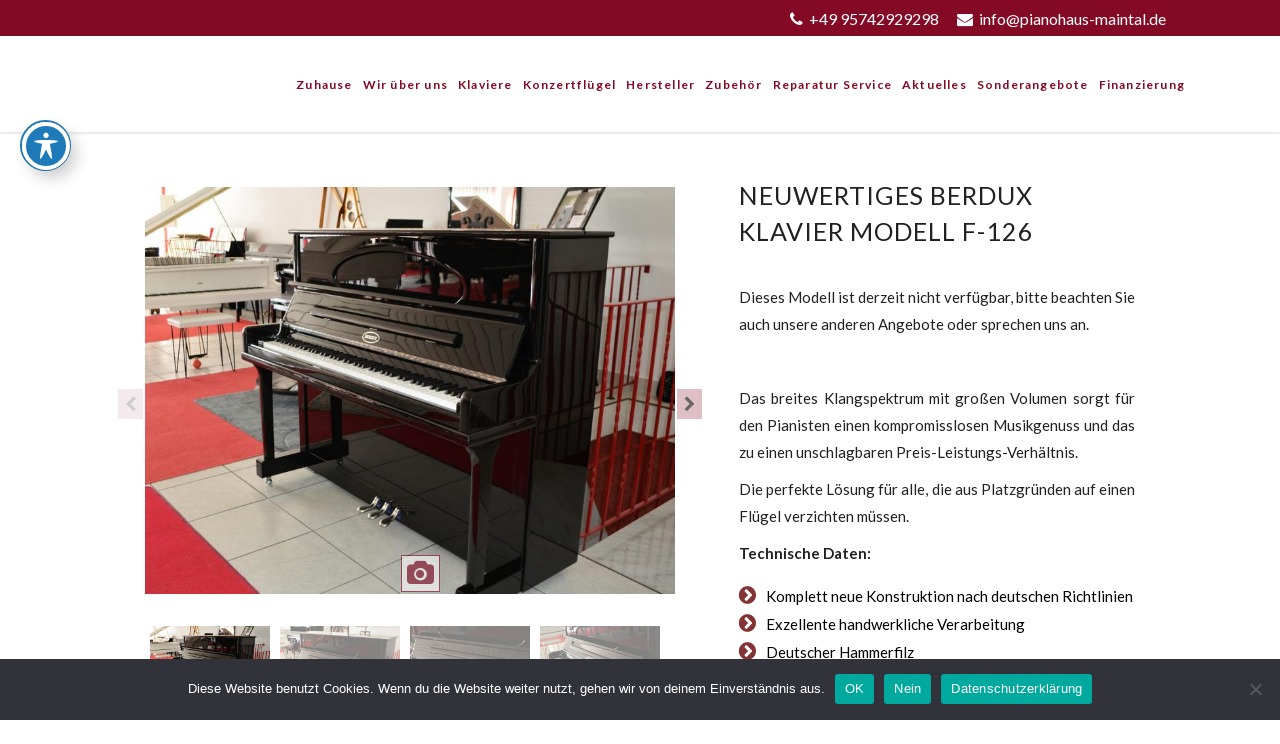

--- FILE ---
content_type: text/html; charset=UTF-8
request_url: https://www.pianohaus-maintal.de/produkt/neuwertiges-berdux-klavier-modell-f-126/
body_size: 37644
content:
<!DOCTYPE html>
<html lang="de" prefix="og: http://ogp.me/ns# fb: http://ogp.me/ns/fb# article: http://ogp.me/ns/article#">
<head>
    
        <meta charset="UTF-8"/>
        <link rel="profile" href="http://gmpg.org/xfn/11"/>
        
                <meta name="viewport" content="width=device-width,initial-scale=1,user-scalable=yes">
        <title>Neuwertiges Berdux Klavier Modell F-126 | Pianohaus Maintal</title>
<script type="application/javascript">var EdgeAjaxUrl = "https://www.pianohaus-maintal.de/wp-admin/admin-ajax.php"</script><meta name='robots' content='max-image-preview:large' />
	<style>img:is([sizes="auto" i], [sizes^="auto," i]) { contain-intrinsic-size: 3000px 1500px }</style>
	
<!-- SEO Ultimate (http://www.seodesignsolutions.com/wordpress-seo/) -->
	<meta property="og:title" content="Neuwertiges Berdux Klavier Modell F-126" />
	<meta property="og:url" content="https://www.pianohaus-maintal.de/produkt/neuwertiges-berdux-klavier-modell-f-126/" />
	<meta property="og:image" content="https://www.pianohaus-maintal.de/wp-content/uploads/2023/08/Berdux-Klavier-Mo.-126-Pianohaus-Maintal-7.jpg" />
	<meta property="og:site_name" content="Pianohaus Maintal" />
<!-- /SEO Ultimate -->

<link rel='dns-prefetch' href='//stats.wp.com' />
<link rel='dns-prefetch' href='//translate.google.com' />
<link rel='dns-prefetch' href='//maxcdn.bootstrapcdn.com' />
<link rel='dns-prefetch' href='//maps.googleapis.com' />
<link rel='dns-prefetch' href='//fonts.googleapis.com' />
<link rel='dns-prefetch' href='//www.googletagmanager.com' />
<link rel="alternate" type="application/rss+xml" title="Pianohaus Maintal &raquo; Feed" href="https://www.pianohaus-maintal.de/feed/" />
<link rel="alternate" type="application/rss+xml" title="Pianohaus Maintal &raquo; Kommentar-Feed" href="https://www.pianohaus-maintal.de/comments/feed/" />
<script type="text/javascript">
/* <![CDATA[ */
window._wpemojiSettings = {"baseUrl":"https:\/\/s.w.org\/images\/core\/emoji\/15.0.3\/72x72\/","ext":".png","svgUrl":"https:\/\/s.w.org\/images\/core\/emoji\/15.0.3\/svg\/","svgExt":".svg","source":{"concatemoji":"https:\/\/www.pianohaus-maintal.de\/wp-includes\/js\/wp-emoji-release.min.js?ver=6.7.4"}};
/*! This file is auto-generated */
!function(i,n){var o,s,e;function c(e){try{var t={supportTests:e,timestamp:(new Date).valueOf()};sessionStorage.setItem(o,JSON.stringify(t))}catch(e){}}function p(e,t,n){e.clearRect(0,0,e.canvas.width,e.canvas.height),e.fillText(t,0,0);var t=new Uint32Array(e.getImageData(0,0,e.canvas.width,e.canvas.height).data),r=(e.clearRect(0,0,e.canvas.width,e.canvas.height),e.fillText(n,0,0),new Uint32Array(e.getImageData(0,0,e.canvas.width,e.canvas.height).data));return t.every(function(e,t){return e===r[t]})}function u(e,t,n){switch(t){case"flag":return n(e,"\ud83c\udff3\ufe0f\u200d\u26a7\ufe0f","\ud83c\udff3\ufe0f\u200b\u26a7\ufe0f")?!1:!n(e,"\ud83c\uddfa\ud83c\uddf3","\ud83c\uddfa\u200b\ud83c\uddf3")&&!n(e,"\ud83c\udff4\udb40\udc67\udb40\udc62\udb40\udc65\udb40\udc6e\udb40\udc67\udb40\udc7f","\ud83c\udff4\u200b\udb40\udc67\u200b\udb40\udc62\u200b\udb40\udc65\u200b\udb40\udc6e\u200b\udb40\udc67\u200b\udb40\udc7f");case"emoji":return!n(e,"\ud83d\udc26\u200d\u2b1b","\ud83d\udc26\u200b\u2b1b")}return!1}function f(e,t,n){var r="undefined"!=typeof WorkerGlobalScope&&self instanceof WorkerGlobalScope?new OffscreenCanvas(300,150):i.createElement("canvas"),a=r.getContext("2d",{willReadFrequently:!0}),o=(a.textBaseline="top",a.font="600 32px Arial",{});return e.forEach(function(e){o[e]=t(a,e,n)}),o}function t(e){var t=i.createElement("script");t.src=e,t.defer=!0,i.head.appendChild(t)}"undefined"!=typeof Promise&&(o="wpEmojiSettingsSupports",s=["flag","emoji"],n.supports={everything:!0,everythingExceptFlag:!0},e=new Promise(function(e){i.addEventListener("DOMContentLoaded",e,{once:!0})}),new Promise(function(t){var n=function(){try{var e=JSON.parse(sessionStorage.getItem(o));if("object"==typeof e&&"number"==typeof e.timestamp&&(new Date).valueOf()<e.timestamp+604800&&"object"==typeof e.supportTests)return e.supportTests}catch(e){}return null}();if(!n){if("undefined"!=typeof Worker&&"undefined"!=typeof OffscreenCanvas&&"undefined"!=typeof URL&&URL.createObjectURL&&"undefined"!=typeof Blob)try{var e="postMessage("+f.toString()+"("+[JSON.stringify(s),u.toString(),p.toString()].join(",")+"));",r=new Blob([e],{type:"text/javascript"}),a=new Worker(URL.createObjectURL(r),{name:"wpTestEmojiSupports"});return void(a.onmessage=function(e){c(n=e.data),a.terminate(),t(n)})}catch(e){}c(n=f(s,u,p))}t(n)}).then(function(e){for(var t in e)n.supports[t]=e[t],n.supports.everything=n.supports.everything&&n.supports[t],"flag"!==t&&(n.supports.everythingExceptFlag=n.supports.everythingExceptFlag&&n.supports[t]);n.supports.everythingExceptFlag=n.supports.everythingExceptFlag&&!n.supports.flag,n.DOMReady=!1,n.readyCallback=function(){n.DOMReady=!0}}).then(function(){return e}).then(function(){var e;n.supports.everything||(n.readyCallback(),(e=n.source||{}).concatemoji?t(e.concatemoji):e.wpemoji&&e.twemoji&&(t(e.twemoji),t(e.wpemoji)))}))}((window,document),window._wpemojiSettings);
/* ]]> */
</script>
<style id='wp-emoji-styles-inline-css' type='text/css'>

	img.wp-smiley, img.emoji {
		display: inline !important;
		border: none !important;
		box-shadow: none !important;
		height: 1em !important;
		width: 1em !important;
		margin: 0 0.07em !important;
		vertical-align: -0.1em !important;
		background: none !important;
		padding: 0 !important;
	}
</style>
<link rel='stylesheet' id='wp-block-library-css' href='https://www.pianohaus-maintal.de/wp-includes/css/dist/block-library/style.min.css?ver=6.7.4' type='text/css' media='all' />
<style id='classic-theme-styles-inline-css' type='text/css'>
/*! This file is auto-generated */
.wp-block-button__link{color:#fff;background-color:#32373c;border-radius:9999px;box-shadow:none;text-decoration:none;padding:calc(.667em + 2px) calc(1.333em + 2px);font-size:1.125em}.wp-block-file__button{background:#32373c;color:#fff;text-decoration:none}
</style>
<style id='global-styles-inline-css' type='text/css'>
:root{--wp--preset--aspect-ratio--square: 1;--wp--preset--aspect-ratio--4-3: 4/3;--wp--preset--aspect-ratio--3-4: 3/4;--wp--preset--aspect-ratio--3-2: 3/2;--wp--preset--aspect-ratio--2-3: 2/3;--wp--preset--aspect-ratio--16-9: 16/9;--wp--preset--aspect-ratio--9-16: 9/16;--wp--preset--color--black: #000000;--wp--preset--color--cyan-bluish-gray: #abb8c3;--wp--preset--color--white: #ffffff;--wp--preset--color--pale-pink: #f78da7;--wp--preset--color--vivid-red: #cf2e2e;--wp--preset--color--luminous-vivid-orange: #ff6900;--wp--preset--color--luminous-vivid-amber: #fcb900;--wp--preset--color--light-green-cyan: #7bdcb5;--wp--preset--color--vivid-green-cyan: #00d084;--wp--preset--color--pale-cyan-blue: #8ed1fc;--wp--preset--color--vivid-cyan-blue: #0693e3;--wp--preset--color--vivid-purple: #9b51e0;--wp--preset--gradient--vivid-cyan-blue-to-vivid-purple: linear-gradient(135deg,rgba(6,147,227,1) 0%,rgb(155,81,224) 100%);--wp--preset--gradient--light-green-cyan-to-vivid-green-cyan: linear-gradient(135deg,rgb(122,220,180) 0%,rgb(0,208,130) 100%);--wp--preset--gradient--luminous-vivid-amber-to-luminous-vivid-orange: linear-gradient(135deg,rgba(252,185,0,1) 0%,rgba(255,105,0,1) 100%);--wp--preset--gradient--luminous-vivid-orange-to-vivid-red: linear-gradient(135deg,rgba(255,105,0,1) 0%,rgb(207,46,46) 100%);--wp--preset--gradient--very-light-gray-to-cyan-bluish-gray: linear-gradient(135deg,rgb(238,238,238) 0%,rgb(169,184,195) 100%);--wp--preset--gradient--cool-to-warm-spectrum: linear-gradient(135deg,rgb(74,234,220) 0%,rgb(151,120,209) 20%,rgb(207,42,186) 40%,rgb(238,44,130) 60%,rgb(251,105,98) 80%,rgb(254,248,76) 100%);--wp--preset--gradient--blush-light-purple: linear-gradient(135deg,rgb(255,206,236) 0%,rgb(152,150,240) 100%);--wp--preset--gradient--blush-bordeaux: linear-gradient(135deg,rgb(254,205,165) 0%,rgb(254,45,45) 50%,rgb(107,0,62) 100%);--wp--preset--gradient--luminous-dusk: linear-gradient(135deg,rgb(255,203,112) 0%,rgb(199,81,192) 50%,rgb(65,88,208) 100%);--wp--preset--gradient--pale-ocean: linear-gradient(135deg,rgb(255,245,203) 0%,rgb(182,227,212) 50%,rgb(51,167,181) 100%);--wp--preset--gradient--electric-grass: linear-gradient(135deg,rgb(202,248,128) 0%,rgb(113,206,126) 100%);--wp--preset--gradient--midnight: linear-gradient(135deg,rgb(2,3,129) 0%,rgb(40,116,252) 100%);--wp--preset--font-size--small: 13px;--wp--preset--font-size--medium: 20px;--wp--preset--font-size--large: 36px;--wp--preset--font-size--x-large: 42px;--wp--preset--spacing--20: 0.44rem;--wp--preset--spacing--30: 0.67rem;--wp--preset--spacing--40: 1rem;--wp--preset--spacing--50: 1.5rem;--wp--preset--spacing--60: 2.25rem;--wp--preset--spacing--70: 3.38rem;--wp--preset--spacing--80: 5.06rem;--wp--preset--shadow--natural: 6px 6px 9px rgba(0, 0, 0, 0.2);--wp--preset--shadow--deep: 12px 12px 50px rgba(0, 0, 0, 0.4);--wp--preset--shadow--sharp: 6px 6px 0px rgba(0, 0, 0, 0.2);--wp--preset--shadow--outlined: 6px 6px 0px -3px rgba(255, 255, 255, 1), 6px 6px rgba(0, 0, 0, 1);--wp--preset--shadow--crisp: 6px 6px 0px rgba(0, 0, 0, 1);}:where(.is-layout-flex){gap: 0.5em;}:where(.is-layout-grid){gap: 0.5em;}body .is-layout-flex{display: flex;}.is-layout-flex{flex-wrap: wrap;align-items: center;}.is-layout-flex > :is(*, div){margin: 0;}body .is-layout-grid{display: grid;}.is-layout-grid > :is(*, div){margin: 0;}:where(.wp-block-columns.is-layout-flex){gap: 2em;}:where(.wp-block-columns.is-layout-grid){gap: 2em;}:where(.wp-block-post-template.is-layout-flex){gap: 1.25em;}:where(.wp-block-post-template.is-layout-grid){gap: 1.25em;}.has-black-color{color: var(--wp--preset--color--black) !important;}.has-cyan-bluish-gray-color{color: var(--wp--preset--color--cyan-bluish-gray) !important;}.has-white-color{color: var(--wp--preset--color--white) !important;}.has-pale-pink-color{color: var(--wp--preset--color--pale-pink) !important;}.has-vivid-red-color{color: var(--wp--preset--color--vivid-red) !important;}.has-luminous-vivid-orange-color{color: var(--wp--preset--color--luminous-vivid-orange) !important;}.has-luminous-vivid-amber-color{color: var(--wp--preset--color--luminous-vivid-amber) !important;}.has-light-green-cyan-color{color: var(--wp--preset--color--light-green-cyan) !important;}.has-vivid-green-cyan-color{color: var(--wp--preset--color--vivid-green-cyan) !important;}.has-pale-cyan-blue-color{color: var(--wp--preset--color--pale-cyan-blue) !important;}.has-vivid-cyan-blue-color{color: var(--wp--preset--color--vivid-cyan-blue) !important;}.has-vivid-purple-color{color: var(--wp--preset--color--vivid-purple) !important;}.has-black-background-color{background-color: var(--wp--preset--color--black) !important;}.has-cyan-bluish-gray-background-color{background-color: var(--wp--preset--color--cyan-bluish-gray) !important;}.has-white-background-color{background-color: var(--wp--preset--color--white) !important;}.has-pale-pink-background-color{background-color: var(--wp--preset--color--pale-pink) !important;}.has-vivid-red-background-color{background-color: var(--wp--preset--color--vivid-red) !important;}.has-luminous-vivid-orange-background-color{background-color: var(--wp--preset--color--luminous-vivid-orange) !important;}.has-luminous-vivid-amber-background-color{background-color: var(--wp--preset--color--luminous-vivid-amber) !important;}.has-light-green-cyan-background-color{background-color: var(--wp--preset--color--light-green-cyan) !important;}.has-vivid-green-cyan-background-color{background-color: var(--wp--preset--color--vivid-green-cyan) !important;}.has-pale-cyan-blue-background-color{background-color: var(--wp--preset--color--pale-cyan-blue) !important;}.has-vivid-cyan-blue-background-color{background-color: var(--wp--preset--color--vivid-cyan-blue) !important;}.has-vivid-purple-background-color{background-color: var(--wp--preset--color--vivid-purple) !important;}.has-black-border-color{border-color: var(--wp--preset--color--black) !important;}.has-cyan-bluish-gray-border-color{border-color: var(--wp--preset--color--cyan-bluish-gray) !important;}.has-white-border-color{border-color: var(--wp--preset--color--white) !important;}.has-pale-pink-border-color{border-color: var(--wp--preset--color--pale-pink) !important;}.has-vivid-red-border-color{border-color: var(--wp--preset--color--vivid-red) !important;}.has-luminous-vivid-orange-border-color{border-color: var(--wp--preset--color--luminous-vivid-orange) !important;}.has-luminous-vivid-amber-border-color{border-color: var(--wp--preset--color--luminous-vivid-amber) !important;}.has-light-green-cyan-border-color{border-color: var(--wp--preset--color--light-green-cyan) !important;}.has-vivid-green-cyan-border-color{border-color: var(--wp--preset--color--vivid-green-cyan) !important;}.has-pale-cyan-blue-border-color{border-color: var(--wp--preset--color--pale-cyan-blue) !important;}.has-vivid-cyan-blue-border-color{border-color: var(--wp--preset--color--vivid-cyan-blue) !important;}.has-vivid-purple-border-color{border-color: var(--wp--preset--color--vivid-purple) !important;}.has-vivid-cyan-blue-to-vivid-purple-gradient-background{background: var(--wp--preset--gradient--vivid-cyan-blue-to-vivid-purple) !important;}.has-light-green-cyan-to-vivid-green-cyan-gradient-background{background: var(--wp--preset--gradient--light-green-cyan-to-vivid-green-cyan) !important;}.has-luminous-vivid-amber-to-luminous-vivid-orange-gradient-background{background: var(--wp--preset--gradient--luminous-vivid-amber-to-luminous-vivid-orange) !important;}.has-luminous-vivid-orange-to-vivid-red-gradient-background{background: var(--wp--preset--gradient--luminous-vivid-orange-to-vivid-red) !important;}.has-very-light-gray-to-cyan-bluish-gray-gradient-background{background: var(--wp--preset--gradient--very-light-gray-to-cyan-bluish-gray) !important;}.has-cool-to-warm-spectrum-gradient-background{background: var(--wp--preset--gradient--cool-to-warm-spectrum) !important;}.has-blush-light-purple-gradient-background{background: var(--wp--preset--gradient--blush-light-purple) !important;}.has-blush-bordeaux-gradient-background{background: var(--wp--preset--gradient--blush-bordeaux) !important;}.has-luminous-dusk-gradient-background{background: var(--wp--preset--gradient--luminous-dusk) !important;}.has-pale-ocean-gradient-background{background: var(--wp--preset--gradient--pale-ocean) !important;}.has-electric-grass-gradient-background{background: var(--wp--preset--gradient--electric-grass) !important;}.has-midnight-gradient-background{background: var(--wp--preset--gradient--midnight) !important;}.has-small-font-size{font-size: var(--wp--preset--font-size--small) !important;}.has-medium-font-size{font-size: var(--wp--preset--font-size--medium) !important;}.has-large-font-size{font-size: var(--wp--preset--font-size--large) !important;}.has-x-large-font-size{font-size: var(--wp--preset--font-size--x-large) !important;}
:where(.wp-block-post-template.is-layout-flex){gap: 1.25em;}:where(.wp-block-post-template.is-layout-grid){gap: 1.25em;}
:where(.wp-block-columns.is-layout-flex){gap: 2em;}:where(.wp-block-columns.is-layout-grid){gap: 2em;}
:root :where(.wp-block-pullquote){font-size: 1.5em;line-height: 1.6;}
</style>
<link rel='stylesheet' id='acwp-main-css-css' href='https://www.pianohaus-maintal.de/wp-content/plugins/accessible-poetry/assets/css/main.css?ver=6.7.4' type='text/css' media='all' />
<link rel='stylesheet' id='acwp-mdi-css' href='https://fonts.googleapis.com/icon?family=Material+Icons&#038;ver=6.7.4' type='text/css' media='all' />
<link rel='stylesheet' id='contact-form-7-css' href='https://www.pianohaus-maintal.de/wp-content/plugins/contact-form-7/includes/css/styles.css?ver=5.8.5' type='text/css' media='all' />
<link rel='stylesheet' id='cookie-notice-front-css' href='https://www.pianohaus-maintal.de/wp-content/plugins/cookie-notice/css/front.min.css?ver=2.5.5' type='text/css' media='all' />
<link rel='stylesheet' id='edge_membership_style-css' href='https://www.pianohaus-maintal.de/wp-content/plugins/edge-membership/assets/css/membership.min.css?ver=6.7.4' type='text/css' media='all' />
<link rel='stylesheet' id='edge_membership_responsive_style-css' href='https://www.pianohaus-maintal.de/wp-content/plugins/edge-membership/assets/css/membership-responsive.min.css?ver=6.7.4' type='text/css' media='all' />
<link rel='stylesheet' id='google-language-translator-css' href='https://www.pianohaus-maintal.de/wp-content/plugins/google-language-translator/css/style.css?ver=6.0.20' type='text/css' media='' />
<style id='responsive-menu-inline-css' type='text/css'>
/** This file is major component of this plugin so please don't try to edit here. */
#rmp_menu_trigger-8785 {
  width: 55px;
  height: 55px;
  position: fixed;
  top: 20px;
  border-radius: 5px;
  display: none;
  text-decoration: none;
  right: 5%;
  background: #840925;
  transition: transform 0.5s, background-color 0.5s;
}
#rmp_menu_trigger-8785:hover, #rmp_menu_trigger-8785:focus {
  background: #000000;
  text-decoration: unset;
}
#rmp_menu_trigger-8785.is-active {
  background: #000000;
}
#rmp_menu_trigger-8785 .rmp-trigger-box {
  width: 25px;
  color: #ffffff;
}
#rmp_menu_trigger-8785 .rmp-trigger-icon-active, #rmp_menu_trigger-8785 .rmp-trigger-text-open {
  display: none;
}
#rmp_menu_trigger-8785.is-active .rmp-trigger-icon-active, #rmp_menu_trigger-8785.is-active .rmp-trigger-text-open {
  display: inline;
}
#rmp_menu_trigger-8785.is-active .rmp-trigger-icon-inactive, #rmp_menu_trigger-8785.is-active .rmp-trigger-text {
  display: none;
}
#rmp_menu_trigger-8785 .rmp-trigger-label {
  color: #ffffff;
  pointer-events: none;
  line-height: 13px;
  font-family: inherit;
  font-size: 14px;
  display: inline;
  text-transform: inherit;
}
#rmp_menu_trigger-8785 .rmp-trigger-label.rmp-trigger-label-top {
  display: block;
  margin-bottom: 12px;
}
#rmp_menu_trigger-8785 .rmp-trigger-label.rmp-trigger-label-bottom {
  display: block;
  margin-top: 12px;
}
#rmp_menu_trigger-8785 .responsive-menu-pro-inner {
  display: block;
}
#rmp_menu_trigger-8785 .responsive-menu-pro-inner, #rmp_menu_trigger-8785 .responsive-menu-pro-inner::before, #rmp_menu_trigger-8785 .responsive-menu-pro-inner::after {
  width: 25px;
  height: 3px;
  background-color: #ffffff;
  border-radius: 4px;
  position: absolute;
}
#rmp_menu_trigger-8785.is-active .responsive-menu-pro-inner, #rmp_menu_trigger-8785.is-active .responsive-menu-pro-inner::before, #rmp_menu_trigger-8785.is-active .responsive-menu-pro-inner::after {
  background-color: #ffffff;
}
#rmp_menu_trigger-8785:hover .responsive-menu-pro-inner, #rmp_menu_trigger-8785:hover .responsive-menu-pro-inner::before, #rmp_menu_trigger-8785:hover .responsive-menu-pro-inner::after {
  background-color: #ffffff;
}
#rmp_menu_trigger-8785 .responsive-menu-pro-inner::before {
  top: 10px;
}
#rmp_menu_trigger-8785 .responsive-menu-pro-inner::after {
  bottom: 10px;
}
#rmp_menu_trigger-8785.is-active .responsive-menu-pro-inner::after {
  bottom: 0;
}
/* Hamburger menu styling */
@media screen and (max-width: 1200px) {
  /** Menu Title Style */
  /** Menu Additional Content Style */
  header {
    display: none !important;
  }
  #rmp_menu_trigger-8785 {
    display: block;
  }
  #rmp-container-8785 {
    position: fixed;
    top: 0;
    margin: 0;
    transition: transform 0.5s;
    overflow: auto;
    display: block;
    width: 75%;
    background-color: #ffffff;
    background-image: url("");
    height: 100%;
    left: 0;
    padding-top: 0px;
    padding-left: 0px;
    padding-bottom: 0px;
    padding-right: 0px;
  }
  #rmp-menu-wrap-8785 {
    padding-top: 0px;
    padding-left: 0px;
    padding-bottom: 0px;
    padding-right: 0px;
    background-color: #ffffff;
  }
  #rmp-menu-wrap-8785 .rmp-menu, #rmp-menu-wrap-8785 .rmp-submenu {
    width: 100%;
    box-sizing: border-box;
    margin: 0;
    padding: 0;
  }
  #rmp-menu-wrap-8785 .rmp-submenu-depth-1 .rmp-menu-item-link {
    padding-left: 10%;
  }
  #rmp-menu-wrap-8785 .rmp-submenu-depth-2 .rmp-menu-item-link {
    padding-left: 15%;
  }
  #rmp-menu-wrap-8785 .rmp-submenu-depth-3 .rmp-menu-item-link {
    padding-left: 20%;
  }
  #rmp-menu-wrap-8785 .rmp-submenu-depth-4 .rmp-menu-item-link {
    padding-left: 25%;
  }
  #rmp-menu-wrap-8785 .rmp-submenu.rmp-submenu-open {
    display: block;
  }
  #rmp-menu-wrap-8785 .rmp-menu-item {
    width: 100%;
    list-style: none;
    margin: 0;
  }
  #rmp-menu-wrap-8785 .rmp-menu-item-link {
    height: 40px;
    line-height: 40px;
    font-size: 14px;
    border-bottom: 1px solid #212121;
    font-family: inherit;
    color: #000000;
    text-align: left;
    background-color: #ffffff;
    font-weight: normal;
    letter-spacing: 0px;
    display: block;
    box-sizing: border-box;
    width: 100%;
    text-decoration: none;
    position: relative;
    overflow: hidden;
    transition: background-color 0.5s, border-color 0.5s, 0.5s;
    padding: 0 5%;
    padding-right: 50px;
  }
  #rmp-menu-wrap-8785 .rmp-menu-item-link:after, #rmp-menu-wrap-8785 .rmp-menu-item-link:before {
    display: none;
  }
  #rmp-menu-wrap-8785 .rmp-menu-item-link:hover {
    color: #840925;
    border-color: #840925;
    background-color: #eeeeee;
  }
  #rmp-menu-wrap-8785 .rmp-menu-item-link:focus {
    outline: none;
    border-color: unset;
    box-shadow: unset;
  }
  #rmp-menu-wrap-8785 .rmp-menu-item-link .rmp-font-icon {
    height: 40px;
    line-height: 40px;
    margin-right: 10px;
    font-size: 14px;
  }
  #rmp-menu-wrap-8785 .rmp-menu-current-item .rmp-menu-item-link {
    color: #840925;
    border-color: #840925;
    background-color: #eeeeee;
  }
  #rmp-menu-wrap-8785 .rmp-menu-current-item .rmp-menu-item-link:hover {
    color: #212121;
    border-color: #3f3f3f;
    background-color: #eeeeee;
  }
  #rmp-menu-wrap-8785 .rmp-menu-subarrow {
    position: absolute;
    top: 0;
    bottom: 0;
    text-align: center;
    overflow: hidden;
    background-size: cover;
    overflow: hidden;
    right: 0;
    border-left-style: solid;
    border-left-color: #ffffff;
    border-left-width: 1px;
    height: 40px;
    width: 40px;
    color: #4f0808;
    background-color: #ffffff;
  }
  #rmp-menu-wrap-8785 .rmp-menu-subarrow:hover {
    color: #212121;
    border-color: #ffffff;
    background-color: #ffffff;
  }
  #rmp-menu-wrap-8785 .rmp-menu-subarrow .rmp-font-icon {
    margin-right: unset;
  }
  #rmp-menu-wrap-8785 .rmp-menu-subarrow * {
    vertical-align: middle;
    line-height: 40px;
  }
  #rmp-menu-wrap-8785 .rmp-menu-subarrow-active {
    display: block;
    background-size: cover;
    color: #4f0808;
    border-color: #ffffff;
    background-color: #ffffff;
  }
  #rmp-menu-wrap-8785 .rmp-menu-subarrow-active:hover {
    color: #4f0808;
    border-color: #ffffff;
    background-color: #ffffff;
  }
  #rmp-menu-wrap-8785 .rmp-submenu {
    display: none;
  }
  #rmp-menu-wrap-8785 .rmp-submenu .rmp-menu-item-link {
    height: 40px;
    line-height: 40px;
    letter-spacing: 0px;
    font-size: 14px;
    border-bottom: 1px solid #212121;
    font-family: inherit;
    font-weight: normal;
    color: #000000;
    text-align: left;
    background-color: #ffffff;
  }
  #rmp-menu-wrap-8785 .rmp-submenu .rmp-menu-item-link:hover {
    color: #840925;
    border-color: #840925;
    background-color: #eeeeee;
  }
  #rmp-menu-wrap-8785 .rmp-submenu .rmp-menu-current-item .rmp-menu-item-link {
    color: #840925;
    border-color: #840925;
    background-color: #eeeeee;
  }
  #rmp-menu-wrap-8785 .rmp-submenu .rmp-menu-current-item .rmp-menu-item-link:hover {
    color: #212121;
    border-color: #3f3f3f;
    background-color: #eeeeee;
  }
  #rmp-menu-wrap-8785 .rmp-submenu .rmp-menu-subarrow {
    right: 0;
    border-right: unset;
    border-left-style: solid;
    border-left-color: #1d4354;
    border-left-width: 0px;
    height: 39px;
    line-height: 39px;
    width: 40px;
    color: #fff;
    background-color: inherit;
  }
  #rmp-menu-wrap-8785 .rmp-submenu .rmp-menu-subarrow:hover {
    color: #fff;
    border-color: #3f3f3f;
    background-color: inherit;
  }
  #rmp-menu-wrap-8785 .rmp-submenu .rmp-menu-subarrow-active {
    color: #fff;
    border-color: #1d4354;
    background-color: inherit;
  }
  #rmp-menu-wrap-8785 .rmp-submenu .rmp-menu-subarrow-active:hover {
    color: #fff;
    border-color: #3f3f3f;
    background-color: inherit;
  }
  #rmp-menu-wrap-8785 .rmp-menu-item-description {
    margin: 0;
    padding: 5px 5%;
    opacity: 0.8;
    color: #000000;
  }
  #rmp-search-box-8785 {
    display: block;
    padding-top: 0px;
    padding-left: 5%;
    padding-bottom: 0px;
    padding-right: 5%;
  }
  #rmp-search-box-8785 .rmp-search-form {
    margin: 0;
  }
  #rmp-search-box-8785 .rmp-search-box {
    background: #ffffff;
    border: 1px solid #333333;
    color: #333333;
    width: 100%;
    padding: 0 5%;
    border-radius: 30px;
    height: 45px;
    -webkit-appearance: none;
  }
  #rmp-search-box-8785 .rmp-search-box::placeholder {
    color: #c7c7cd;
  }
  #rmp-search-box-8785 .rmp-search-box:focus {
    background-color: #ffffff;
    outline: 2px solid #333333;
    color: #333333;
  }
  #rmp-menu-title-8785 {
    background-color: #ffffff;
    color: #000000;
    text-align: left;
    font-size: 14px;
    padding-top: 10%;
    padding-left: 5%;
    padding-bottom: 0%;
    padding-right: 5%;
    font-weight: 400;
    transition: background-color 0.5s, border-color 0.5s, color 0.5s;
  }
  #rmp-menu-title-8785:hover {
    background-color: #ffffff;
    color: #840925;
  }
  #rmp-menu-title-8785 > .rmp-menu-title-link {
    color: #000000;
    width: 100%;
    background-color: unset;
    text-decoration: none;
  }
  #rmp-menu-title-8785 > .rmp-menu-title-link:hover {
    color: #840925;
  }
  #rmp-menu-title-8785 .rmp-font-icon {
    font-size: 14px;
  }
  #rmp-menu-additional-content-8785 {
    padding-top: 0px;
    padding-left: 5%;
    padding-bottom: 0px;
    padding-right: 5%;
    color: #ffffff;
    text-align: center;
    font-size: 16px;
  }
}
/**
This file contents common styling of menus.
*/
.rmp-container {
  display: none;
  visibility: visible;
  padding: 0px 0px 0px 0px;
  z-index: 99998;
  transition: all 0.3s;
  /** Scrolling bar in menu setting box **/
}
.rmp-container.rmp-fade-top, .rmp-container.rmp-fade-left, .rmp-container.rmp-fade-right, .rmp-container.rmp-fade-bottom {
  display: none;
}
.rmp-container.rmp-slide-left, .rmp-container.rmp-push-left {
  transform: translateX(-100%);
  -ms-transform: translateX(-100%);
  -webkit-transform: translateX(-100%);
  -moz-transform: translateX(-100%);
}
.rmp-container.rmp-slide-left.rmp-menu-open, .rmp-container.rmp-push-left.rmp-menu-open {
  transform: translateX(0);
  -ms-transform: translateX(0);
  -webkit-transform: translateX(0);
  -moz-transform: translateX(0);
}
.rmp-container.rmp-slide-right, .rmp-container.rmp-push-right {
  transform: translateX(100%);
  -ms-transform: translateX(100%);
  -webkit-transform: translateX(100%);
  -moz-transform: translateX(100%);
}
.rmp-container.rmp-slide-right.rmp-menu-open, .rmp-container.rmp-push-right.rmp-menu-open {
  transform: translateX(0);
  -ms-transform: translateX(0);
  -webkit-transform: translateX(0);
  -moz-transform: translateX(0);
}
.rmp-container.rmp-slide-top, .rmp-container.rmp-push-top {
  transform: translateY(-100%);
  -ms-transform: translateY(-100%);
  -webkit-transform: translateY(-100%);
  -moz-transform: translateY(-100%);
}
.rmp-container.rmp-slide-top.rmp-menu-open, .rmp-container.rmp-push-top.rmp-menu-open {
  transform: translateY(0);
  -ms-transform: translateY(0);
  -webkit-transform: translateY(0);
  -moz-transform: translateY(0);
}
.rmp-container.rmp-slide-bottom, .rmp-container.rmp-push-bottom {
  transform: translateY(100%);
  -ms-transform: translateY(100%);
  -webkit-transform: translateY(100%);
  -moz-transform: translateY(100%);
}
.rmp-container.rmp-slide-bottom.rmp-menu-open, .rmp-container.rmp-push-bottom.rmp-menu-open {
  transform: translateX(0);
  -ms-transform: translateX(0);
  -webkit-transform: translateX(0);
  -moz-transform: translateX(0);
}
.rmp-container::-webkit-scrollbar {
  width: 0px;
}
.rmp-container ::-webkit-scrollbar-track {
  box-shadow: inset 0 0 5px transparent;
}
.rmp-container ::-webkit-scrollbar-thumb {
  background: transparent;
}
.rmp-container ::-webkit-scrollbar-thumb:hover {
  background: transparent;
}
.rmp-container .rmp-menu-wrap .rmp-menu {
  transition: none;
  border-radius: 0;
  box-shadow: none;
  background: none;
  border: 0;
  bottom: auto;
  box-sizing: border-box;
  clip: auto;
  color: #666;
  display: block;
  float: none;
  font-family: inherit;
  font-size: 14px;
  height: auto;
  left: auto;
  line-height: 1.7;
  list-style-type: none;
  margin: 0;
  min-height: auto;
  max-height: none;
  opacity: 1;
  outline: none;
  overflow: visible;
  padding: 0;
  position: relative;
  pointer-events: auto;
  right: auto;
  text-align: left;
  text-decoration: none;
  text-indent: 0;
  text-transform: none;
  transform: none;
  top: auto;
  visibility: inherit;
  width: auto;
  word-wrap: break-word;
  white-space: normal;
}
.rmp-container .rmp-menu-additional-content {
  display: block;
  word-break: break-word;
}
.rmp-container .rmp-menu-title {
  display: flex;
  flex-direction: column;
}
.rmp-container .rmp-menu-title .rmp-menu-title-image {
  max-width: 100%;
  margin-bottom: 15px;
  display: block;
  margin: auto;
  margin-bottom: 15px;
}
button.rmp_menu_trigger {
  z-index: 999999;
  overflow: hidden;
  outline: none;
  border: 0;
  display: none;
  margin: 0;
  transition: transform 0.5s, background-color 0.5s;
  padding: 0;
}
button.rmp_menu_trigger .responsive-menu-pro-inner::before, button.rmp_menu_trigger .responsive-menu-pro-inner::after {
  content: "";
  display: block;
}
button.rmp_menu_trigger .responsive-menu-pro-inner::before {
  top: 10px;
}
button.rmp_menu_trigger .responsive-menu-pro-inner::after {
  bottom: 10px;
}
button.rmp_menu_trigger .rmp-trigger-box {
  width: 40px;
  display: inline-block;
  position: relative;
  pointer-events: none;
  vertical-align: super;
}
/*  Menu Trigger Boring Animation */
.rmp-menu-trigger-boring .responsive-menu-pro-inner {
  transition-property: none;
}
.rmp-menu-trigger-boring .responsive-menu-pro-inner::after, .rmp-menu-trigger-boring .responsive-menu-pro-inner::before {
  transition-property: none;
}
.rmp-menu-trigger-boring.is-active .responsive-menu-pro-inner {
  transform: rotate(45deg);
}
.rmp-menu-trigger-boring.is-active .responsive-menu-pro-inner:before {
  top: 0;
  opacity: 0;
}
.rmp-menu-trigger-boring.is-active .responsive-menu-pro-inner:after {
  bottom: 0;
  transform: rotate(-90deg);
}

</style>
<link rel='stylesheet' id='dashicons-css' href='https://www.pianohaus-maintal.de/wp-includes/css/dashicons.min.css?ver=6.7.4' type='text/css' media='all' />
<link rel='stylesheet' id='rs-plugin-settings-css' href='https://www.pianohaus-maintal.de/wp-content/plugins/revslider/public/assets/css/settings.css?ver=5.4.5.1' type='text/css' media='all' />
<style id='rs-plugin-settings-inline-css' type='text/css'>
#rs-demo-id {}
</style>
<link rel='stylesheet' id='wpis-fancybox-css-css' href='https://www.pianohaus-maintal.de/wp-content/plugins/woo-product-images-slider/assets/css/fancybox.css?ver=1' type='text/css' media='all' />
<link rel='stylesheet' id='wpis-fontawesome-css-css' href='//maxcdn.bootstrapcdn.com/font-awesome/4.7.0/css/font-awesome.min.css?ver=1' type='text/css' media='all' />
<link rel='stylesheet' id='wpis-front-css-css' href='https://www.pianohaus-maintal.de/wp-content/plugins/woo-product-images-slider/assets/css/wpis-front.css?ver=1' type='text/css' media='all' />
<style id='woocommerce-inline-inline-css' type='text/css'>
.woocommerce form .form-row .required { visibility: visible; }
</style>
<link rel='stylesheet' id='adorn_edge_default_style-css' href='https://www.pianohaus-maintal.de/wp-content/themes/adorn/style.css?ver=6.7.4' type='text/css' media='all' />
<link rel='stylesheet' id='adorn_edge_child_style-css' href='https://www.pianohaus-maintal.de/wp-content/themes/adorn-child/style.css?ver=6.7.4' type='text/css' media='all' />
<link rel='stylesheet' id='bootstrap-cdn-css-css' href='https://maxcdn.bootstrapcdn.com/bootstrap/3.3.7/css/bootstrap.min.css?ver=6.7.4' type='text/css' media='all' />
<link rel='stylesheet' id='adorn_edge_modules-css' href='https://www.pianohaus-maintal.de/wp-content/themes/adorn/assets/css/modules.min.css?ver=6.7.4' type='text/css' media='all' />
<style id='adorn_edge_modules-inline-css' type='text/css'>
button#responsive-menu-button{
    border: 1px solid #fff;
}
.edge-vertical-align-containers.edge-33-66 .edge-position-left {
    width: 0%;
display: none !important;
}
.edge-vertical-align-containers.edge-33-66 .edge-position-right{
width: 100%;;
}
.edge-top-bar .edge-position-right:before{
content: none !important;
}
.edge-top-bar .edge-position-right-inner {
    display: block !important;
float: right;
}
@media screen and (max-width: 500px){
.edge-top-bar p.top-email-phone span{
display: block !important ;
}
.edge-top-bar{
min-height: 60px;
}
button#responsive-menu-button{
top: 80px  !important ;
}
}
.edge-top-bar {
    display: block !important;
}
p.top-email-phone {
float: right;
    color: #fff !important;
    font-size: 16px;
    top: 0px;
    padding: 0px;
    margin: 0px;
margin-top: 5px;
}
p.top-email-phone span {
    margin-left: 15px;
}
.edge-content {
    margin-top: 0px !important;
}
@media only screen and (max-width: 1024px){
.edge-mobile-header{
    margin-bottom: -40px !important;
}
}
.edge-content .edge-content-inner > .edge-container > .edge-container-inner {
    padding-top: 0px !important;
}
.edge-menu-area .edge-position-center-inner {
    float: right;
}
.edge-sticky-header .edge-logo-wrapper {
    display: none;
}
.edge-page-footer .edge-footer-top-holder .edge-footer-top-inner.edge-grid {
    padding: 22px 0 43px;
}
.edge-page-footer .edge-light .widget div.edge-widget-title-holder .edge-widget-title {
    color: #ffffff;
}
.edge-social-icon-widget-holder .edge-social-icon-widget{
color: #fff;
    border: 1px solid;
        padding: 3px 6px;
    min-width: 25px;
    text-align: center;
    margin-right: 10px;
}
.edge-btn.edge-btn-outline {
    color: #840925;
    background-color: transparent;
    border: 1px solid #840925;
    margin: 0 auto !important;
    text-align: center !important;
    float: none !important;
    display: table;
}
.edge-btn.edge-btn-outline:hover {
    color: #fff;
    background-color: #840925  !important;
    border: 1px solid #840925;
}

.blog h2.edge-page-title.entry-title {
    color: #fff !important;
    text-shadow: 2px 2px 2px #000;
    font-weight: 700;
    font-size: 62px !important;
}
.blog .edge-title-holder{
    padding-top: 42px !important;
}
.blog .edge-post-info-top {
    border-bottom: 2px solid #840925  !important;
    margin-bottom: 15px  !important;
}
.blog .edge-post-info-top h4 a {
   color: #840925 !important;
}
.blog .edge-title.edge-standard-type.edge-content-center-alignment.edge-has-background.edge-title-image-not-responsive {
margin-bottom: 60px;
}
.textwidget.custom-html-widget p {
    color: #c3c3c3;
}
.edge-page-footer .edge-light .widget.widget_nav_menu ul li a {
    color: #c3c3c3;
font-family: Lato;
}
h2.vc_custom_heading {
    font-family: Lato !important;
    font-weight: 900 !important;
}
body a{
    font-family: Lato;
}
.edge-single-product-summary .quantity.edge-quantity-buttons {
    display: none !important;
}
.mycustommap{
    filter: grayscale(100%);
}
.mycustommap:hover{
    filter: grayscale(0%);
}
.edge-page-footer {
    margin-top: -10px !important;
}
.blog .edge-blog-holder article .edge-post-content {
    border: 1px solid #a7a7a7;
}
.blog .edge-blog-holder article .edge-post-text {
    padding: 0px 30px 10px 30px;
}
.blog .edge-blog-holder article .edge-post-text .edge-post-excerpt-holder{
margin: 0px;
}
.blog .edge-blog-holder article .edge-post-text .edge-post-excerpt-holder p {
    text-align: justify;
}
.blog .edge-container {
    background-color: transparent;
}
.blog .edge-content-inner {
    background: #fff;
}
.blog .edge-blog-holder.edge-blog-masonry article .edge-post-read-more-button {
    display: none;
}

/* Single Product Page */
.single.single-product  a.wpis-popup {
    border: 1px solid;
    bottom: 35px;
    color: #840925;
    background: #fff;
    display: inline !important;
padding: 5px;
    right: -10px;
}
button.slick-next.slick-arrow, button.slick-prev.slick-arrow {
    color: #ffffff !important;
    border: 1px solid;
    padding: 5px;
    background: #d4aab3 !important;

}
.wpis-slider-nav img {
    opacity: 0.5;
}
section#wpis-gallery .slick-track.flex-control-nav {
    width: 100% !important;
left: unset !important;
}
section#wpis-gallery .slick-track.flex-control-nav .slick-slide {
    width: 120px !important;
    margin: 5px;
}
@media screen and (min-width: 1300px){
section#wpis-gallery .slick-track.flex-control-nav .slick-slide {
    width: 135px !important;
    margin: 12px;
}
}

.zoom.slick-slide.slick-current.slick-active {
    margin: 0 auto;
    text-align: -webkit-center;
    left: unset;
}
.woocommerce-product-gallery__image.flex-active-slide
{
position: relative !important;
}
.single.single-product .fluidvids-item {
    position: relative !important;
    top: unset !important;
    left: unset !important;

}
.single.single-product .fluidvids{
padding-top: unset !important;
margin: 0 auto !important;
}
.single.single-product .product iframe {
    max-width: 600px !important;
    height: 300px !important;
}

.edge-woo-single-page .woocommerce-tabs table.shop_attributes {
    font-family: Lato;
    text-transform: capitalize;
}
.single.single-product .product.type-product  div#tab-description ul, .single.single-product .product.type-product .woocommerce-product-details__short-description ul{
list-style: none;
}
.single.single-product .product.type-product div#tab-description ul li,  .single.single-product .product.type-product .woocommerce-product-details__short-description ul li{
color: #000;
font-weight: 400;
}
.single.single-product .product.type-product div#tab-description ul li:before,  .single.single-product .product.type-product .woocommerce-product-details__short-description ul li:before {
    color: #833333;
    content: '\f138 ';
    font-family: fontawesome;
    margin-right: 10px;
    font-size: 20px;
}
section.related.products {
    width: 90%;
    margin: 0 auto !important;
    display: block;
}
.edge-woo-single-page.edge-woo-single-thumb-on-left-side .edge-single-product-content .images .woocommerce-product-gallery__image:first-child{
left: 0px !important;
}
/*
.edge-woo-single-page .woocommerce-tabs {
   width: 90% !important;
    margin: 0 auto !important;
    display: block !important;
}
*/
.edge-woo-single-page .woocommerce-tabs ul.tabs>li.active a, .edge-woo-single-page .woocommerce-tabs ul.tabs>li:hover a {
    background-color: #840925 !important;
    color: #fff;
}
.edge-single-product-summary button.button.alt {
    background: #840925 !important;
}
.single-product .edge-content {
    margin-top: 48px !important;
}
 .edge-woo-normal-space ul.products>.product {
    width: 25% ;
}
.edge-woo-single-page .edge-single-product-content {
    width: 90%  !important;
    margin: 0 auto !important;
    float: none;
    display: block !important;
}
.single-product .related.products h2 {
    font-size: 42px !important;
    font-family: inherit !important;
    font-weight: 700;
    text-align: center !important;
    margin-bottom: 50px !important;
}
.edge-woo-single-page .woocommerce-tabs table th {

    font-family: Lato !important;
    font-size: 15px !important;
}
.edge-woo-single-page .woocommerce-tabs table {

    width: 100%;
    margin-top: 60px !important;
margin-bottom: 60px !important;
}
div#tab-description .edge-row-grid-section {
    width: 100% ;
}
.edge-woo-single-page .woocommerce-tabs #reviews {
    position: relative  !important;
    display: block  !important;
    width: 90% !important;

 margin: 0 auto !important;
    margin-top: 60px !important;
}
/* Single Product Page  Ends */


.pagination{
margin: 15px 0px;
}
.pagination .page-numbers {
    border: 1px solid #840925;
    padding: 5px 10px;
    color: #840925;
}
.alert-no-product {
    font-size: 20px;
    font-weight: 500;
    border: 1px solid #840925;
    padding: 15px 30px;
    background: #fbfbfb;
    color: #840925;
    margin-bottom: 30px;
}
/* Products */
.woocommerce .products .inner-product, .owl-item .edge-plc-item {
    background: #f5f5f5;
    border: 1px solid #f5f5f5;
min-height: 400px;
}
ul.products>.product .edge-pl-inner .edge-pl-image img {
    min-height: 250px;
}
.woocommerce .products .inner-product h5.edge-product-list-title a {
    font-size: 14px;
    font-weight: 600;
    text-transform: capitalize;
}
.woocommerce ul.products>.product .price, .edge-plc-price {
margin-top: 10px;
    display: inline-block;
    color: #141517;
    font-size: 20px;
    font-family: inherit;
    font-weight: 600;
}
.woocommerce ul.products>.product .edge-pl-add-to-cart a, .edge-plc-add-to-cart a{
    padding: 0px;
        color: #fff !important;
background: #840925 !important;
    font-weight: 600;
    font-size: 16px;
    white-space: nowrap;
    background: transparent;
  border: 1px solid #840925 !important;
    padding: 3px 10px;
line-height: 26px;
    box-shadow: 1px 1px 10px #222224;
}
.woocommerce ul.products>.product .edge-pl-add-to-cart a:hover , , .edge-plc-add-to-cart a:hover{
    border-bottom-color: unset;
}
.woocommerce-product-gallery {
position: relative;
margin-bottom: 3em
}
 
.woocommerce-product-gallery figure {
margin: 0
}
 
.woocommerce-product-gallery .woocommerce-product-gallery__image:nth-child(n+2) {
width: 25%;
display: inline-block
}
 
.woocommerce-product-gallery .flex-control-thumbs li {
list-style: none;
float: left;
cursor: pointer
}
 
.woocommerce-product-gallery .flex-control-thumbs img {
opacity: .5
}
 
.woocommerce-product-gallery .flex-control-thumbs img.flex-active,.woocommerce-product-gallery .flex-control-thumbs img:hover {
opacity: 1
}
 
.woocommerce-product-gallery img {
display: block
}
 
.woocommerce-product-gallery--columns-3 .flex-control-thumbs li {
width: 33.3333%
}
 
.woocommerce-product-gallery--columns-4 .flex-control-thumbs li {
width: 25%
}
 
.woocommerce-product-gallery--columns-5 .flex-control-thumbs li {
width: 20%
}
 
.woocommerce-product-gallery__trigger {
position: absolute;
top: 1em;
right: 1em;
z-index: 99;
}
 
a.woocommerce-product-gallery__trigger {
text-decoration: none;
}
 .edge-woo-single-page .edge-single-product-summary .edge-single-product-title{
font-size: 25px !important;
}
.edge-woo-single-page .edge-single-product-summary .woocommerce-product-details__short-description {
    padding-right: 0% !important;
text-align: justify;
}
.single-product div.product .woocommerce-product-gallery .woocommerce-product-gallery__trigger {
position: absolute;
top: .875em;
right: .875em;
display: block;
height: 2em;
width: 2em;
border-radius: 3px;
z-index: 99;
text-align: center;
text-indent: -999px;
overflow: hidden;
}
 
.single-product div.product .woocommerce-product-gallery .woocommerce-product-gallery__trigger {
background-color: #169fda;
color: #ffffff;
}
 
.single-product div.product .woocommerce-product-gallery .woocommerce-product-gallery__trigger:hover {
background-color: #1781ae;
border-color: #1781ae;
color: #ffffff;
}
 
.single-product div.product .woocommerce-product-gallery .woocommerce-product-gallery__trigger:before {
font: normal normal normal 1em/1 FontAwesome;
font-size: inherit;
text-rendering: auto;
-webkit-font-smoothing: antialiased;
-moz-osx-font-smoothing: grayscale;
display: block;
content: "\f00e";
line-height: 2;
text-indent: 0;
}
/* End Products */

/* Recent news blog */
.vc_row.wpb_row.vc_row-fluid.myposts h4.entry-title.edge-post-title {
    font-size: 16px !important;
    line-height: 22px !important;
    font-weight: 700 !important;
}
.page-id-226 .everypageblog{
display: none !important;
}
/* end recent news blog */
/* every page blog recent */
.widget.widget_custom_html .edge-blog-holder{
    display: flow-root !important;
}
.blogrecentposts .date {
       position: absolute;
    top: -10px;
    left: 22px;
    background: #fff;
    padding: 5px;
    font-weight: 700;
    color: #840925;
}
.blogrecentposts .day {
    font-size: 22px;
}
.blogrecentposts .date:after {
    content: "";
    position: absolute;
    border-left: 15px solid #dad9d9;
    /* border-bottom: 10px solid transparent; */
    border-top: 10px solid transparent;
    margin: auto;
    position: absolute;
    right: -15px;
    top: -81px;
    width: 0;
    bottom: 0;
    width: 0;
    height: 0;
}
 article.blogrecentposts img {
    width: 160px !important;
    height: 100px !important;
}
.blogrecentposts .text-portion h6 {
        text-align: left;
     margin: 0px !important;
    margin-left: 9px !important;
    font-size: 16px;
    font-weight: 700;
    font-family: Lato;
}
article.blogrecentposts .vc_column-inner {
    display: inline-block;
    width: 100%;
}
.blogrecentposts .image-portion {
    width: 45%;
    float: left;
    overflow: hidden;
}
.blogrecentposts .text-portion {
    float: right;
    overflow: hidden;
    width: 55%;
}
.blogrecentposts .text-portion h6 a{
color: #fff !important;
font-weight: 600;
}
.everypageblog h1{
font-family: Lato !important;
color: #000 !important;
text-shadow: unset  !important;
font-weight: 700  !important;
}
.everypageblog{
background: #840925 !important;
}
/* every page blog recent ends */
/* brand and category taxonomy pages */
.archive.tax-product_cat .edge-content .edge-page-content-holder.edge-grid-col-12, .archive.tax-pwb-brand .edge-content .edge-page-content-holder.edge-grid-col-12 {
    width: 90%;
    float: none;
    margin: 0 auto;
    padding-top: 60px;
}

/* brand and category taxonomy pages end */
/* floating cart */
.woofc-pos-bottom-right .woofc-inner {

}
.woofc-pos-bottom-right .woofc-inner .woofc-wrapper {
background: #fb87a2;
}
@media screen and (min-width: 770px){
.woofc-pos-bottom-right .woofc-inner .woofc-wrapper {
right: 50px;
}
}
.add_to_cart_button.ajax_add_to_cart.edge-button.added, .add_to_cart_button.ajax_add_to_cart.edge-button.loading{
display: none !important;
}
.woocommerce-message {
    background: #c4ffe4 !important;
    color: #000 !important;
    font-weight: 500;
}
.woocommerce-message a.button {
    background: #840925 !important;
    color: #fff !important;
    font-weight: 600 !important;
    font-size: 14px !important;
    font-family: lato !important;
}
@media screen and (max-width:1285px) and (min-width: 1200px){
.edge-main-menu > ul > li > a {
    color: #840925;
    font-size: 12px !important;
    font-weight: 600 !important;
    padding: 0 5px !important;
    text-transform: uppercase;
}
}
/* single post blog */
.single.single-post .edge-title.edge-standard-type.edge-content-center-alignment{
height: unset !important;
margin-bottom: 30px;
}
.single.single-post  aside.edge-sidebar div.widget .edge-blog-list .edge-post-image img {
    width: 150px;
    height: 70px;
}
.single.single-post  .edge-container {
    width: 90%;
    margin: 0 auto;
    display: flex;
}
.single.single-post .edge-title-holder{
position: relative;
    height: unset !important;
    padding-top: 50px !important;
    padding-bottom: 50px;
    display: block;
}
.single.single-post  .edge-title .edge-title-holder .edge-page-title {
    font-weight: 700;
    font-family: Lato;
    font-size: 36px;
    padding: 0px 15px;
    text-shadow: 2px 2px 10px #fff;
}
.single.single-post aside.edge-sidebar div.widget div.edge-widget-title-holder .edge-widget-title {
    margin-top: -4px;
    text-transform: uppercase;
    color: #ffffff;
    letter-spacing: .1em;
    font-family: Lato;
    font-size: 22px;
    line-height: 36px;
    font-weight: 700;
    background: #840925;
    padding: 5px 10px;
}
.single.single-post .edge-post-content h2.entry-title.edge-post-title {
    font-weight: 700 !important;
    font-size: 26px !important;
    font-family: inherit;
    letter-spacing: 0.1em;
    padding: 0px !important;
    margin: 0px !important;
    border-bottom: 1px solid #840925;
}
.single.single-post .edge-post-info-date.entry-date.published.updated a {
    font-size: 14px !important;
    color: #000 !important;
    font-weight: 600;
}
.single.single-post .edge-blog-single-navigation {
border-top: 1px solid #840925;
}

.single.single-post h4.edge-blog-single-nav-title {
    color: #840925;
}
.single.single-post  .edge-blog-single-navigation  span {
    color: #212121 !important;
    font-size: 16px;
    font-weight: 600;
}

/* end single post blog */
/* owl navigation */
.edge-plc-holder.edge-normal-space.edge-plc-nav-default-skin.edge-plc-pag-bellow-slider.edge-plc-pag-default-skin {
    margin-top: 30px;
}
.edge-plc-holder .edge-owl-slider .owl-nav{
top: 0px  !important;
}
.edge-plc-holder .edge-owl-slider .owl-nav .owl-next .edge-next-icon span, .edge-plc-holder .edge-owl-slider .owl-nav .owl-prev .edge-prev-icon span{
color: #fff !important;
}
.edge-owl-slider .owl-nav .owl-prev {
right: 40px !important;
    border: 1px solid #840925;
    padding: 5px 10px;
    background: #840925;
}
.edge-owl-slider .owl-nav .owl-next {
    border: 1px solid #840925;
    padding: 5px 10px;
    background: #840925;
}
/* owl navigation */

.edge-page-footer .widget{
      color:#fff;
}
.edge-page-footer .edge-footer-bottom-holder .edge-footer-bottom-inner.edge-grid {
    padding: 15px 0 15px;
}
</style>
<link rel='stylesheet' id='edge_font_awesome-css' href='https://www.pianohaus-maintal.de/wp-content/themes/adorn/assets/css/font-awesome/css/font-awesome.min.css?ver=6.7.4' type='text/css' media='all' />
<link rel='stylesheet' id='edge_font_elegant-css' href='https://www.pianohaus-maintal.de/wp-content/themes/adorn/assets/css/elegant-icons/style.min.css?ver=6.7.4' type='text/css' media='all' />
<link rel='stylesheet' id='edge_ion_icons-css' href='https://www.pianohaus-maintal.de/wp-content/themes/adorn/assets/css/ion-icons/css/ionicons.min.css?ver=6.7.4' type='text/css' media='all' />
<link rel='stylesheet' id='edge_linea_icons-css' href='https://www.pianohaus-maintal.de/wp-content/themes/adorn/assets/css/linea-icons/style.css?ver=6.7.4' type='text/css' media='all' />
<link rel='stylesheet' id='edge_linear_icons-css' href='https://www.pianohaus-maintal.de/wp-content/themes/adorn/assets/css/linear-icons/style.css?ver=6.7.4' type='text/css' media='all' />
<link rel='stylesheet' id='mediaelement-css' href='https://www.pianohaus-maintal.de/wp-includes/js/mediaelement/mediaelementplayer-legacy.min.css?ver=4.2.17' type='text/css' media='all' />
<link rel='stylesheet' id='wp-mediaelement-css' href='https://www.pianohaus-maintal.de/wp-includes/js/mediaelement/wp-mediaelement.min.css?ver=6.7.4' type='text/css' media='all' />
<link rel='stylesheet' id='adorn_edge_woo-css' href='https://www.pianohaus-maintal.de/wp-content/themes/adorn/assets/css/woocommerce.min.css?ver=6.7.4' type='text/css' media='all' />
<link rel='stylesheet' id='adorn_edge_woo_responsive-css' href='https://www.pianohaus-maintal.de/wp-content/themes/adorn/assets/css/woocommerce-responsive.min.css?ver=6.7.4' type='text/css' media='all' />
<link rel='stylesheet' id='adorn_edge_style_dynamic-css' href='https://www.pianohaus-maintal.de/wp-content/themes/adorn/assets/css/style_dynamic.css?ver=1647255002' type='text/css' media='all' />
<link rel='stylesheet' id='adorn_edge_modules_responsive-css' href='https://www.pianohaus-maintal.de/wp-content/themes/adorn/assets/css/modules-responsive.min.css?ver=6.7.4' type='text/css' media='all' />
<link rel='stylesheet' id='adorn_edge_style_dynamic_responsive-css' href='https://www.pianohaus-maintal.de/wp-content/themes/adorn/assets/css/style_dynamic_responsive.css?ver=1647255002' type='text/css' media='all' />
<link rel='stylesheet' id='adorn_edge_google_fonts-css' href='https://fonts.googleapis.com/css?family=Inconsolata%3A300%2C400%2C500%2C700%2C900%7CUbuntu%3A300%2C400%2C500%2C700%2C900%7CPlayfair+Display%3A300%2C400%2C500%2C700%2C900%7CLato%3A300%2C400%2C500%2C700%2C900&#038;subset=latin-ext&#038;ver=1.0.0' type='text/css' media='all' />
<link rel='stylesheet' id='pwb-styles-frontend-css' href='https://www.pianohaus-maintal.de/wp-content/plugins/perfect-woocommerce-brands/build/frontend/css/style.css?ver=3.2.9' type='text/css' media='all' />
<script type="text/javascript" src="https://www.pianohaus-maintal.de/wp-includes/js/dist/hooks.min.js?ver=4d63a3d491d11ffd8ac6" id="wp-hooks-js"></script>
<script type="text/javascript" src="https://stats.wp.com/w.js?ver=202604" id="woo-tracks-js"></script>
<script type="text/javascript" id="gtmkit-js-before" data-cfasync="false" data-nowprocket="" data-cookieconsent="ignore">
/* <![CDATA[ */
		window.gtmkit_settings = {"datalayer_name":"dataLayer","console_log":false,"wc":{"use_sku":false,"pid_prefix":"","add_shipping_info":{"config":1},"add_payment_info":{"config":1},"view_item":{"config":0},"view_item_list":{"config":0},"wishlist":false,"css_selectors":{"product_list_select_item":".products .product:not(.product-category) a:not(.add_to_cart_button.ajax_add_to_cart,.add_to_wishlist),.wc-block-grid__products li:not(.product-category) a:not(.add_to_cart_button.ajax_add_to_cart,.add_to_wishlist),.woocommerce-grouped-product-list-item__label a:not(.add_to_wishlist)","product_list_element":".product,.wc-block-grid__product","product_list_exclude":"","product_list_add_to_cart":".add_to_cart_button.ajax_add_to_cart:not(.single_add_to_cart_button)"},"text":{"wp-block-handpicked-products":"Handpicked Products","wp-block-product-best-sellers":"Best Sellers","wp-block-product-category":"Product Category","wp-block-product-new":"New Products","wp-block-product-on-sale":"Products On Sale","wp-block-products-by-attribute":"Products By Attribute","wp-block-product-tag":"Product Tag","wp-block-product-top-rated":"Top Rated Products","shipping-tier-not-found":"Shipping tier not found","payment-method-not-found":"Payment method not found"}}};
		window.gtmkit_data = {"wc":{"currency":"EUR","is_cart":false,"is_checkout":false,"blocks":{}}};
		window.dataLayer = window.dataLayer || [];
				
/* ]]> */
</script>
<script type="text/javascript" src="https://www.pianohaus-maintal.de/wp-includes/js/jquery/jquery.min.js?ver=3.7.1" id="jquery-core-js"></script>
<script type="text/javascript" src="https://www.pianohaus-maintal.de/wp-includes/js/jquery/jquery-migrate.min.js?ver=3.4.1" id="jquery-migrate-js"></script>
<script type="text/javascript" id="cookie-notice-front-js-before">
/* <![CDATA[ */
var cnArgs = {"ajaxUrl":"https:\/\/www.pianohaus-maintal.de\/wp-admin\/admin-ajax.php","nonce":"cb8afe2f37","hideEffect":"fade","position":"bottom","onScroll":false,"onScrollOffset":100,"onClick":false,"cookieName":"cookie_notice_accepted","cookieTime":2592000,"cookieTimeRejected":2592000,"globalCookie":false,"redirection":false,"cache":true,"revokeCookies":true,"revokeCookiesOpt":"automatic"};
/* ]]> */
</script>
<script type="text/javascript" src="https://www.pianohaus-maintal.de/wp-content/plugins/cookie-notice/js/front.min.js?ver=2.5.5" id="cookie-notice-front-js"></script>
<script type="text/javascript" id="rmp_menu_scripts-js-extra">
/* <![CDATA[ */
var rmp_menu = {"ajaxURL":"https:\/\/www.pianohaus-maintal.de\/wp-admin\/admin-ajax.php","wp_nonce":"b01d15e9ec","menu":[{"menu_theme":"Default","theme_type":"default","theme_location_menu":"0","submenu_submenu_arrow_width":"40","submenu_submenu_arrow_width_unit":"px","submenu_submenu_arrow_height":"39","submenu_submenu_arrow_height_unit":"px","submenu_arrow_position":"right","submenu_sub_arrow_background_colour":"","submenu_sub_arrow_background_hover_colour":"","submenu_sub_arrow_background_colour_active":"","submenu_sub_arrow_background_hover_colour_active":"","submenu_sub_arrow_border_width":"","submenu_sub_arrow_border_width_unit":"px","submenu_sub_arrow_border_colour":"#1d4354","submenu_sub_arrow_border_hover_colour":"#3f3f3f","submenu_sub_arrow_border_colour_active":"#1d4354","submenu_sub_arrow_border_hover_colour_active":"#3f3f3f","submenu_sub_arrow_shape_colour":"#fff","submenu_sub_arrow_shape_hover_colour":"#fff","submenu_sub_arrow_shape_colour_active":"#fff","submenu_sub_arrow_shape_hover_colour_active":"#fff","use_header_bar":"off","header_bar_items_order":{"logo":"off","title":"on","additional content":"off","menu":"on","search":"off"},"header_bar_title":"Responsive Menu","header_bar_html_content":"","header_bar_logo":"","header_bar_logo_link":"","header_bar_logo_width":"","header_bar_logo_width_unit":"%","header_bar_logo_height":"","header_bar_logo_height_unit":"px","header_bar_height":"80","header_bar_height_unit":"px","header_bar_padding":{"top":"0px","right":"5%","bottom":"0px","left":"5%"},"header_bar_font":"","header_bar_font_size":"14","header_bar_font_size_unit":"px","header_bar_text_color":"#ffffff","header_bar_background_color":"#1d4354","header_bar_breakpoint":"8000","header_bar_position_type":"fixed","header_bar_adjust_page":"on","header_bar_scroll_enable":"off","header_bar_scroll_background_color":"#36bdf6","mobile_breakpoint":"600","tablet_breakpoint":"1200","transition_speed":"0.5","sub_menu_speed":"0.2","show_menu_on_page_load":"off","menu_disable_scrolling":"off","menu_overlay":"off","menu_overlay_colour":"rgba(0,0,0,0.7)","desktop_menu_width":"","desktop_menu_width_unit":"%","desktop_menu_positioning":"absolute","desktop_menu_side":"left","desktop_menu_to_hide":"","use_current_theme_location":"off","mega_menu":{"225":"off","227":"off","229":"off","228":"off","226":"off"},"desktop_submenu_open_animation":"none","desktop_submenu_open_animation_speed":"100ms","desktop_submenu_open_on_click":"off","desktop_menu_hide_and_show":"off","menu_name":"Default Menu","menu_to_use":"mainmenu","different_menu_for_mobile":"off","menu_to_use_in_mobile":"main-menu","use_mobile_menu":"on","use_tablet_menu":"on","use_desktop_menu":"off","menu_display_on":"all-pages","menu_to_hide":"header .edge-position-right-inner, .edge-sticky-header.header-appear, header .edge-position-right","submenu_descriptions_on":"off","custom_walker":"","menu_background_colour":"#ffffff","menu_depth":"5","smooth_scroll_on":"off","smooth_scroll_speed":"500","menu_font_icons":{"id":["225"],"icon":[""]},"menu_links_height":"40","menu_links_height_unit":"px","menu_links_line_height":"40","menu_links_line_height_unit":"px","menu_depth_0":"5","menu_depth_0_unit":"%","menu_font_size":"14","menu_font_size_unit":"px","menu_font":"","menu_font_weight":"normal","menu_text_alignment":"left","menu_text_letter_spacing":"","menu_word_wrap":"off","menu_link_colour":"#000000","menu_link_hover_colour":"#840925","menu_current_link_colour":"#840925","menu_current_link_hover_colour":"#212121","menu_item_background_colour":"#ffffff","menu_item_background_hover_colour":"#eeeeee","menu_current_item_background_colour":"#eeeeee","menu_current_item_background_hover_colour":"#eeeeee","menu_border_width":"1","menu_border_width_unit":"px","menu_item_border_colour":"#212121","menu_item_border_colour_hover":"#840925","menu_current_item_border_colour":"#840925","menu_current_item_border_hover_colour":"#3f3f3f","submenu_links_height":"40","submenu_links_height_unit":"px","submenu_links_line_height":"40","submenu_links_line_height_unit":"px","menu_depth_side":"left","menu_depth_1":"10","menu_depth_1_unit":"%","menu_depth_2":"15","menu_depth_2_unit":"%","menu_depth_3":"20","menu_depth_3_unit":"%","menu_depth_4":"25","menu_depth_4_unit":"%","submenu_item_background_colour":"#ffffff","submenu_item_background_hover_colour":"#eeeeee","submenu_current_item_background_colour":"#eeeeee","submenu_current_item_background_hover_colour":"#eeeeee","submenu_border_width":"1","submenu_border_width_unit":"px","submenu_item_border_colour":"#212121","submenu_item_border_colour_hover":"#840925","submenu_current_item_border_colour":"#840925","submenu_current_item_border_hover_colour":"#3f3f3f","submenu_font_size":"14","submenu_font_size_unit":"px","submenu_font":"","submenu_font_weight":"normal","submenu_text_letter_spacing":"","submenu_text_alignment":"left","submenu_link_colour":"#000000","submenu_link_hover_colour":"#840925","submenu_current_link_colour":"#840925","submenu_current_link_hover_colour":"#212121","inactive_arrow_shape":"\u25bc","active_arrow_shape":"\u25b2","inactive_arrow_font_icon":"","active_arrow_font_icon":"","inactive_arrow_image":"","active_arrow_image":"","submenu_arrow_width":"40","submenu_arrow_width_unit":"px","submenu_arrow_height":"40","submenu_arrow_height_unit":"px","arrow_position":"right","menu_sub_arrow_shape_colour":"#4f0808","menu_sub_arrow_shape_hover_colour":"#212121","menu_sub_arrow_shape_colour_active":"#4f0808","menu_sub_arrow_shape_hover_colour_active":"#4f0808","menu_sub_arrow_border_width":"1","menu_sub_arrow_border_width_unit":"px","menu_sub_arrow_border_colour":"#ffffff","menu_sub_arrow_border_hover_colour":"#ffffff","menu_sub_arrow_border_colour_active":"#ffffff","menu_sub_arrow_border_hover_colour_active":"#ffffff","menu_sub_arrow_background_colour":"#ffffff","menu_sub_arrow_background_hover_colour":"#ffffff","menu_sub_arrow_background_colour_active":"#ffffff","menu_sub_arrow_background_hover_colour_active":"#ffffff","fade_submenus":"off","fade_submenus_side":"left","fade_submenus_delay":"100","fade_submenus_speed":"500","use_slide_effect":"off","slide_effect_back_to_text":"Back","accordion_animation":"on","auto_expand_all_submenus":"off","auto_expand_current_submenus":"off","menu_item_click_to_trigger_submenu":"off","button_width":"55","button_width_unit":"px","button_height":"55","button_height_unit":"px","button_background_colour":"#840925","button_background_colour_hover":"#000000","button_background_colour_active":"#000000","toggle_button_border_radius":"5","button_transparent_background":"off","button_left_or_right":"right","button_position_type":"fixed","button_distance_from_side":"5","button_distance_from_side_unit":"%","button_top":"20","button_top_unit":"px","button_push_with_animation":"off","button_click_animation":"boring","button_line_margin":"5","button_line_margin_unit":"px","button_line_width":"25","button_line_width_unit":"px","button_line_height":"3","button_line_height_unit":"px","button_line_colour":"#ffffff","button_line_colour_hover":"#ffffff","button_line_colour_active":"#ffffff","button_font_icon":"","button_font_icon_when_clicked":"","button_image":"","button_image_when_clicked":"","button_title":"","button_title_open":"","button_title_position":"left","menu_container_columns":"","button_font":"","button_font_size":"14","button_font_size_unit":"px","button_title_line_height":"13","button_title_line_height_unit":"px","button_text_colour":"#ffffff","button_trigger_type_click":"on","button_trigger_type_hover":"off","button_click_trigger":"#responsive-menu-button","items_order":{"title":"on","menu":"on","search":"on","additional content":"on"},"menu_title":"Pianohaus Maintal","menu_title_link":"","menu_title_link_location":"_self","menu_title_image":"","menu_title_font_icon":"","menu_title_section_padding":{"top":"10%","right":"5%","bottom":"0%","left":"5%"},"menu_title_background_colour":"#ffffff","menu_title_background_hover_colour":"#ffffff","menu_title_font_size":"14","menu_title_font_size_unit":"px","menu_title_alignment":"left","menu_title_font_weight":"400","menu_title_font_family":"","menu_title_colour":"#000000","menu_title_hover_colour":"#840925","menu_title_image_width":"","menu_title_image_width_unit":"%","menu_title_image_height":"","menu_title_image_height_unit":"px","menu_additional_content":"","menu_additional_section_padding":{"top":"0px","right":"5%","bottom":"0px","left":"5%"},"menu_additional_content_font_size":"16","menu_additional_content_font_size_unit":"px","menu_additional_content_alignment":"center","menu_additional_content_colour":"#ffffff","menu_search_box_text":"Search","menu_search_box_code":"","menu_search_section_padding":{"top":"0px","right":"5%","bottom":"0px","left":"5%"},"menu_search_box_height":"45","menu_search_box_height_unit":"px","menu_search_box_border_radius":"30","menu_search_box_text_colour":"#333333","menu_search_box_background_colour":"#ffffff","menu_search_box_placeholder_colour":"#c7c7cd","menu_search_box_border_colour":"#333333","menu_section_padding":{"top":"0px","right":"0px","bottom":"0px","left":"0px"},"menu_width":"75","menu_width_unit":"%","menu_maximum_width":"","menu_maximum_width_unit":"px","menu_minimum_width":"","menu_minimum_width_unit":"px","menu_auto_height":"off","menu_container_padding":{"top":"0px","right":"0px","bottom":"0px","left":"0px"},"menu_container_background_colour":"#ffffff","menu_background_image":"","animation_type":"push","menu_appear_from":"left","animation_speed":"0.5","page_wrapper":"","menu_close_on_body_click":"on","menu_close_on_scroll":"off","menu_close_on_link_click":"off","enable_touch_gestures":"off","hamburger_position_selector":"","menu_id":8785,"active_toggle_contents":"\u25b2","inactive_toggle_contents":"\u25bc"}]};
/* ]]> */
</script>
<script type="text/javascript" src="https://www.pianohaus-maintal.de/wp-content/plugins/responsive-menu/v4.0.0/assets/js/rmp-menu.js?ver=4.3.2" id="rmp_menu_scripts-js"></script>
<script type="text/javascript" src="https://www.pianohaus-maintal.de/wp-content/plugins/revslider/public/assets/js/jquery.themepunch.tools.min.js?ver=5.4.5.1" id="tp-tools-js"></script>
<script type="text/javascript" src="https://www.pianohaus-maintal.de/wp-content/plugins/revslider/public/assets/js/jquery.themepunch.revolution.min.js?ver=5.4.5.1" id="revmin-js"></script>
<script type="text/javascript" src="https://www.pianohaus-maintal.de/wp-content/plugins/woo-product-images-slider/assets/js/slick.min.js?ver=1.6.0" id="wpis-slick-js-js"></script>
<script type="text/javascript" id="wc-single-product-js-extra">
/* <![CDATA[ */
var wc_single_product_params = {"i18n_required_rating_text":"Please select a rating","review_rating_required":"yes","flexslider":{"rtl":false,"animation":"slide","smoothHeight":true,"directionNav":false,"controlNav":"thumbnails","slideshow":false,"animationSpeed":500,"animationLoop":false,"allowOneSlide":false},"zoom_enabled":"","zoom_options":[],"photoswipe_enabled":"","photoswipe_options":{"shareEl":false,"closeOnScroll":false,"history":false,"hideAnimationDuration":0,"showAnimationDuration":0},"flexslider_enabled":""};
/* ]]> */
</script>
<script type="text/javascript" src="https://www.pianohaus-maintal.de/wp-content/plugins/woocommerce/assets/js/frontend/single-product.min.js?ver=8.4.0" id="wc-single-product-js" defer="defer" data-wp-strategy="defer"></script>
<script type="text/javascript" src="https://www.pianohaus-maintal.de/wp-content/plugins/woocommerce/assets/js/jquery-blockui/jquery.blockUI.min.js?ver=2.7.0-wc.8.4.0" id="jquery-blockui-js" data-wp-strategy="defer"></script>
<script type="text/javascript" src="https://www.pianohaus-maintal.de/wp-content/plugins/woocommerce/assets/js/js-cookie/js.cookie.min.js?ver=2.1.4-wc.8.4.0" id="js-cookie-js" defer="defer" data-wp-strategy="defer"></script>
<script type="text/javascript" id="woocommerce-js-extra">
/* <![CDATA[ */
var woocommerce_params = {"ajax_url":"\/wp-admin\/admin-ajax.php","wc_ajax_url":"\/?wc-ajax=%%endpoint%%"};
/* ]]> */
</script>
<script type="text/javascript" src="https://www.pianohaus-maintal.de/wp-content/plugins/woocommerce/assets/js/frontend/woocommerce.min.js?ver=8.4.0" id="woocommerce-js" defer="defer" data-wp-strategy="defer"></script>
<script type="text/javascript" id="gtmkit-container-js-after" data-cfasync="false" data-nowprocket="" data-cookieconsent="ignore">
/* <![CDATA[ */
/* Google Tag Manager */
(function(w,d,s,l,i){w[l]=w[l]||[];w[l].push({'gtm.start':
new Date().getTime(),event:'gtm.js'});var f=d.getElementsByTagName(s)[0],
j=d.createElement(s),dl=l!='dataLayer'?'&l='+l:'';j.async=true;j.src=
'https://www.googletagmanager.com/gtm.js?id='+i+dl;f.parentNode.insertBefore(j,f);
})(window,document,'script','dataLayer','GTM-WXSDZ2CB');
/* End Google Tag Manager */
/* ]]> */
</script>
<script type="text/javascript" src="https://www.pianohaus-maintal.de/wp-content/plugins/gtm-kit/assets/integration/woocommerce.js?ver=2.4.4" id="gtmkit-woocommerce-js" defer="defer" data-wp-strategy="defer"></script>
<script type="text/javascript" src="https://www.pianohaus-maintal.de/wp-content/plugins/gtm-kit/assets/integration/contact-form-7.js?ver=2.4.4" id="gtmkit-cf7-js" defer="defer" data-wp-strategy="defer"></script>
<script type="text/javascript" id="gtmkit-datalayer-js-before" data-cfasync="false" data-nowprocket="" data-cookieconsent="ignore">
/* <![CDATA[ */
const gtmkit_dataLayer_content = {"pageType":"product-page","productType":"simple","event":"view_item","ecommerce":{"items":[{"id":"10662","item_id":"10662","item_name":"Neuwertiges Berdux Klavier Modell F-126","currency":"EUR","price":0,"item_category":"Hersteller"}],"value":0,"currency":"EUR"}};
dataLayer.push( gtmkit_dataLayer_content );
/* ]]> */
</script>
<script type="text/javascript" id="wc-add-to-cart-js-extra">
/* <![CDATA[ */
var wc_add_to_cart_params = {"ajax_url":"\/wp-admin\/admin-ajax.php","wc_ajax_url":"\/?wc-ajax=%%endpoint%%","i18n_view_cart":"Einkaufswagen","cart_url":"https:\/\/www.pianohaus-maintal.de\/cart\/","is_cart":"","cart_redirect_after_add":"no"};
/* ]]> */
</script>
<script type="text/javascript" src="https://www.pianohaus-maintal.de/wp-content/plugins/woocommerce/assets/js/frontend/add-to-cart.min.js?ver=8.4.0" id="wc-add-to-cart-js" data-wp-strategy="defer"></script>
<script type="text/javascript" src="https://www.pianohaus-maintal.de/wp-content/plugins/js_composer/assets/js/vendors/woocommerce-add-to-cart.js?ver=5.1.1" id="vc_woocommerce-add-to-cart-js-js"></script>
<script type="text/javascript" src="https://www.pianohaus-maintal.de/wp-content/plugins/woocommerce/assets/js/select2/select2.full.min.js?ver=4.0.3-wc.8.4.0" id="select2-js" defer="defer" data-wp-strategy="defer"></script>
<link rel="https://api.w.org/" href="https://www.pianohaus-maintal.de/wp-json/" /><link rel="alternate" title="JSON" type="application/json" href="https://www.pianohaus-maintal.de/wp-json/wp/v2/product/10662" /><link rel="EditURI" type="application/rsd+xml" title="RSD" href="https://www.pianohaus-maintal.de/xmlrpc.php?rsd" />
<meta name="generator" content="WordPress 6.7.4" />
<meta name="generator" content="WooCommerce 8.4.0" />
<link rel="canonical" href="https://www.pianohaus-maintal.de/produkt/neuwertiges-berdux-klavier-modell-f-126/" />
<link rel='shortlink' href='https://www.pianohaus-maintal.de/?p=10662' />
<link rel="alternate" title="oEmbed (JSON)" type="application/json+oembed" href="https://www.pianohaus-maintal.de/wp-json/oembed/1.0/embed?url=https%3A%2F%2Fwww.pianohaus-maintal.de%2Fprodukt%2Fneuwertiges-berdux-klavier-modell-f-126%2F" />
<link rel="alternate" title="oEmbed (XML)" type="text/xml+oembed" href="https://www.pianohaus-maintal.de/wp-json/oembed/1.0/embed?url=https%3A%2F%2Fwww.pianohaus-maintal.de%2Fprodukt%2Fneuwertiges-berdux-klavier-modell-f-126%2F&#038;format=xml" />
<style>.goog-tooltip{display: none!important;}.goog-tooltip:hover{display: none!important;}.goog-text-highlight{background-color:transparent!important;border:none!important;box-shadow:none!important;}#google_language_translator select.goog-te-combo{color:#32373c;}#flags{display:none;}#google_language_translator{color:transparent;}body{top:0px!important;}#goog-gt-{display:none!important;}font font{background-color:transparent!important;box-shadow:none!important;position:initial!important;}#glt-translate-trigger{bottom:auto;top:0;left:20px;right:auto;}.tool-container.tool-top{top:50px!important;bottom:auto!important;}.tool-container.tool-top .arrow{border-color:transparent transparent #d0cbcb;top:-14px;}#glt-translate-trigger > span{color:#ffffff;}#glt-translate-trigger{background:#32373c;}.goog-te-gadget .goog-te-combo{width:100%;}</style>	<noscript><style>.woocommerce-product-gallery{ opacity: 1 !important; }</style></noscript>
	<meta name="generator" content="Powered by Visual Composer - drag and drop page builder for WordPress."/>
<!--[if lte IE 9]><link rel="stylesheet" type="text/css" href="https://www.pianohaus-maintal.de/wp-content/plugins/js_composer/assets/css/vc_lte_ie9.min.css" media="screen"><![endif]--><meta name="generator" content="Powered by Slider Revolution 5.4.5.1 - responsive, Mobile-Friendly Slider Plugin for WordPress with comfortable drag and drop interface." />
<script type="text/javascript">function setREVStartSize(e){
				try{ var i=jQuery(window).width(),t=9999,r=0,n=0,l=0,f=0,s=0,h=0;					
					if(e.responsiveLevels&&(jQuery.each(e.responsiveLevels,function(e,f){f>i&&(t=r=f,l=e),i>f&&f>r&&(r=f,n=e)}),t>r&&(l=n)),f=e.gridheight[l]||e.gridheight[0]||e.gridheight,s=e.gridwidth[l]||e.gridwidth[0]||e.gridwidth,h=i/s,h=h>1?1:h,f=Math.round(h*f),"fullscreen"==e.sliderLayout){var u=(e.c.width(),jQuery(window).height());if(void 0!=e.fullScreenOffsetContainer){var c=e.fullScreenOffsetContainer.split(",");if (c) jQuery.each(c,function(e,i){u=jQuery(i).length>0?u-jQuery(i).outerHeight(!0):u}),e.fullScreenOffset.split("%").length>1&&void 0!=e.fullScreenOffset&&e.fullScreenOffset.length>0?u-=jQuery(window).height()*parseInt(e.fullScreenOffset,0)/100:void 0!=e.fullScreenOffset&&e.fullScreenOffset.length>0&&(u-=parseInt(e.fullScreenOffset,0))}f=u}else void 0!=e.minHeight&&f<e.minHeight&&(f=e.minHeight);e.c.closest(".rev_slider_wrapper").css({height:f})					
				}catch(d){console.log("Failure at Presize of Slider:"+d)}
			};</script>
<noscript><style type="text/css"> .wpb_animate_when_almost_visible { opacity: 1; }</style></noscript>	
	<!-- Global site tag (gtag.js) - Google Analytics -->

<script async src="https://www.googletagmanager.com/gtag/js?id=UA-114153261-1"></script>

<script>

  window.dataLayer = window.dataLayer || [];

  function gtag(){dataLayer.push(arguments);}

  gtag('js', new Date());

 

  gtag('config', 'UA-114153261-1');

</script>

 
</head>
<body class="product-template-default single single-product postid-10662 theme-adorn acwp-readable-arial cookies-not-set edge-core-1.0 edge-social-login-1.0 woocommerce woocommerce-page woocommerce-no-js adorn child-child-ver-1.0.0 adorn-ver-1.0 edge-grid-1300 edge-header-standard edge-menu-area-in-grid-shadow-disable edge-menu-area-border-disable edge-menu-area-in-grid-border-disable edge-logo-area-border-disable edge-logo-area-in-grid-border-disable edge-header-vertical-shadow-disable edge-header-vertical-border-disable edge-sticky-header-on-scroll-down-up edge-default-mobile-header edge-sticky-up-mobile-header edge-dropdown-animate-height edge-woocommerce-page edge-woo-single-page edge-woocommerce-columns-4 edge-woo-normal-space edge-woo-pl-info-below-image edge-woo-single-thumb-on-left-side wpb-js-composer js-comp-ver-5.1.1 vc_responsive" itemscope itemtype="http://schema.org/WebPage">
    
    <div class="edge-wrapper">
        <div class="edge-wrapper-inner">
            

<div class="edge-top-bar">
        <div class="edge-grid">
    		        <div class="edge-vertical-align-containers edge-33-66">
            <div class="edge-position-left">
                <div class="edge-position-left-inner">
                                    </div>
            </div>
                        <div class="edge-position-right">
                <div class="edge-position-right-inner">
                                            <div id="custom_html-5" class="widget_text widget widget_custom_html edge-top-bar-widget"><div class="textwidget custom-html-widget"><p class="top-email-phone">
	<span><i class="fa fa-phone" aria-hidden="true"></i> &nbsp;+49 95742929298 </span>
	<span><i class="fa fa-envelope" aria-hidden="true"></i> &nbsp;info@pianohaus-maintal.de</span>
</p></div></div><div id="glt_widget-2" class="widget widget_glt_widget edge-top-bar-widget"><div id="google_language_translator" class="default-language-de"></div></div>                                    </div>
            </div>
        </div>
        </div>
    </div>



<header class="edge-page-header">
			<div class="edge-menu-area">
						<div class="edge-grid">
												<div class="edge-vertical-align-containers">
					<div class="edge-position-left">
						<div class="edge-position-left-inner">
							
						</div>
					</div>
					                        <div class="edge-position-center">
                            <div class="edge-position-center-inner">
                                
<nav class="edge-main-menu edge-drop-down edge-default-nav">
    <ul id="menu-mainmenu" class="clearfix"><li id="nav-menu-item-3154" class="menu-item menu-item-type-post_type menu-item-object-page menu-item-home  narrow"><a href="https://www.pianohaus-maintal.de/" class=""><span class="item_outer"><span class="item_text">Zuhause</span></span></a></li>
<li id="nav-menu-item-449" class="menu-item menu-item-type-custom menu-item-object-custom menu-item-has-children  has_sub narrow"><a href="#" class=" no_link" onclick="JavaScript: return false;"><span class="item_outer"><span class="item_text">Wir über uns</span><i aria-hidden="true" class="edge-menu-arrow arrow_carrot-down"></i></span></a>
<div class="second"><div class="inner"><ul>
	<li id="nav-menu-item-4361" class="menu-item menu-item-type-custom menu-item-object-custom "><a href="https://pianohaus-maintal.de/" class=""><span class="item_outer"><span class="item_text">Startseite</span></span></a></li>
	<li id="nav-menu-item-300" class="menu-item menu-item-type-post_type menu-item-object-page "><a href="https://www.pianohaus-maintal.de/willkommen/" class=""><span class="item_outer"><span class="item_text">Herzlich Willkommen</span></span></a></li>
	<li id="nav-menu-item-4661" class="menu-item menu-item-type-post_type menu-item-object-page "><a href="https://www.pianohaus-maintal.de/welcome/" class=""><span class="item_outer"><span class="item_text">Welcome</span></span></a></li>
	<li id="nav-menu-item-4665" class="menu-item menu-item-type-post_type menu-item-object-page "><a href="https://www.pianohaus-maintal.de/welcome-cn/" class=""><span class="item_outer"><span class="item_text">Welcome / 欢迎</span></span></a></li>
	<li id="nav-menu-item-306" class="menu-item menu-item-type-post_type menu-item-object-page "><a href="https://www.pianohaus-maintal.de/unternehmen/" class=""><span class="item_outer"><span class="item_text">Das Unternehmen</span></span></a></li>
	<li id="nav-menu-item-307" class="menu-item menu-item-type-post_type menu-item-object-page "><a href="https://www.pianohaus-maintal.de/philosophie/" class=""><span class="item_outer"><span class="item_text">Unsere Philosophie</span></span></a></li>
	<li id="nav-menu-item-302" class="menu-item menu-item-type-post_type menu-item-object-page current-product-parent "><a href="https://www.pianohaus-maintal.de/mediathek/" class=""><span class="item_outer"><span class="item_text">Mediathek</span></span></a></li>
</ul></div></div>
</li>
<li id="nav-menu-item-358" class="menu-item menu-item-type-taxonomy menu-item-object-product_cat current-product-ancestor current-menu-parent current-product-parent menu-item-has-children  has_sub narrow"><a href="https://www.pianohaus-maintal.de/produkt-kategorie/klaviere/" class=" no_link" onclick="JavaScript: return false;"><span class="item_outer"><span class="item_text">Klaviere</span><i aria-hidden="true" class="edge-menu-arrow arrow_carrot-down"></i></span></a>
<div class="second"><div class="inner"><ul>
	<li id="nav-menu-item-606" class="menu-item menu-item-type-post_type menu-item-object-page "><a href="https://www.pianohaus-maintal.de/alle-klaviere/" class=""><span class="item_outer"><span class="item_text">Alle Klaviere</span></span></a></li>
	<li id="nav-menu-item-603" class="menu-item menu-item-type-post_type menu-item-object-page "><a href="https://www.pianohaus-maintal.de/klaviere-steinway/" class=""><span class="item_outer"><span class="item_text">Steinway &#038; Sons</span></span></a></li>
	<li id="nav-menu-item-4560" class="menu-item menu-item-type-custom menu-item-object-custom "><a href="https://www.pianohaus-maintal.de/berdux-klaviere" class=""><span class="item_outer"><span class="item_text">Berdux</span></span></a></li>
	<li id="nav-menu-item-3878" class="menu-item menu-item-type-post_type menu-item-object-page "><a href="https://www.pianohaus-maintal.de/klaviere-august-foerster/" class=""><span class="item_outer"><span class="item_text">August Förster</span></span></a></li>
	<li id="nav-menu-item-4564" class="menu-item menu-item-type-custom menu-item-object-custom "><a href="https://www.pianohaus-maintal.de/berdux-klaviere" class=""><span class="item_outer"><span class="item_text">Klaviere Berdux</span></span></a></li>
	<li id="nav-menu-item-602" class="menu-item menu-item-type-post_type menu-item-object-page "><a href="https://www.pianohaus-maintal.de/klaviere-schimmel/" class=""><span class="item_outer"><span class="item_text">Schimmel</span></span></a></li>
	<li id="nav-menu-item-596" class="menu-item menu-item-type-post_type menu-item-object-page "><a href="https://www.pianohaus-maintal.de/klaviere-bluethner/" class=""><span class="item_outer"><span class="item_text">Blüthner</span></span></a></li>
	<li id="nav-menu-item-598" class="menu-item menu-item-type-post_type menu-item-object-page "><a href="https://www.pianohaus-maintal.de/klaviere-cbechstein/" class=""><span class="item_outer"><span class="item_text">C. Bechstein</span></span></a></li>
	<li id="nav-menu-item-597" class="menu-item menu-item-type-post_type menu-item-object-page "><a href="https://www.pianohaus-maintal.de/klaviere-boesendorfer/" class=""><span class="item_outer"><span class="item_text">Bösendorfer</span></span></a></li>
	<li id="nav-menu-item-600" class="menu-item menu-item-type-post_type menu-item-object-page "><a href="https://www.pianohaus-maintal.de/klaviere-grotriansteinweg/" class=""><span class="item_outer"><span class="item_text">Grotrian Steinweg</span></span></a></li>
	<li id="nav-menu-item-601" class="menu-item menu-item-type-post_type menu-item-object-page "><a href="https://www.pianohaus-maintal.de/klaviere-kawai/" class=""><span class="item_outer"><span class="item_text">K.Kawai</span></span></a></li>
	<li id="nav-menu-item-604" class="menu-item menu-item-type-post_type menu-item-object-page "><a href="https://www.pianohaus-maintal.de/klaviere-yamaha/" class=""><span class="item_outer"><span class="item_text">Yamaha</span></span></a></li>
	<li id="nav-menu-item-599" class="menu-item menu-item-type-post_type menu-item-object-page "><a href="https://www.pianohaus-maintal.de/klaviere-edseiler/" class=""><span class="item_outer"><span class="item_text">Ed. Seiler</span></span></a></li>
	<li id="nav-menu-item-3119" class="menu-item menu-item-type-post_type menu-item-object-page "><a href="https://www.pianohaus-maintal.de/wir-kaufen-ihr-klavier-und-flugel/" class=""><span class="item_outer"><span class="item_text">Wir kaufen Ihr Klavier</span></span></a></li>
	<li id="nav-menu-item-608" class="menu-item menu-item-type-post_type menu-item-object-page "><a href="https://www.pianohaus-maintal.de/mietklaviere/" class=""><span class="item_outer"><span class="item_text">Mietklaviere</span></span></a></li>
</ul></div></div>
</li>
<li id="nav-menu-item-250" class="menu-item menu-item-type-custom menu-item-object-custom menu-item-has-children  has_sub narrow"><a href="#" class=" no_link" onclick="JavaScript: return false;"><span class="item_outer"><span class="item_text">Konzertflügel</span><i aria-hidden="true" class="edge-menu-arrow arrow_carrot-down"></i></span></a>
<div class="second"><div class="inner"><ul>
	<li id="nav-menu-item-611" class="menu-item menu-item-type-post_type menu-item-object-page "><a href="https://www.pianohaus-maintal.de/alle-fluegel-all-grand-pianos/" class=""><span class="item_outer"><span class="item_text">Alle Flügel – All Grand Pianos</span></span></a></li>
	<li id="nav-menu-item-4166" class="menu-item menu-item-type-post_type menu-item-object-page "><a href="https://www.pianohaus-maintal.de/augustfoerster-fluegel/" class=""><span class="item_outer"><span class="item_text">August Förster</span></span></a></li>
	<li id="nav-menu-item-330" class="menu-item menu-item-type-post_type menu-item-object-page "><a href="https://www.pianohaus-maintal.de/fluegel-steinway/" class=""><span class="item_outer"><span class="item_text">Steinway &#038; Sons</span></span></a></li>
	<li id="nav-menu-item-329" class="menu-item menu-item-type-post_type menu-item-object-page "><a href="https://www.pianohaus-maintal.de/fluegel-schimmel/" class=""><span class="item_outer"><span class="item_text">Schimmel</span></span></a></li>
	<li id="nav-menu-item-323" class="menu-item menu-item-type-post_type menu-item-object-page "><a href="https://www.pianohaus-maintal.de/fluegel-bluethner/" class=""><span class="item_outer"><span class="item_text">Blüthner</span></span></a></li>
	<li id="nav-menu-item-325" class="menu-item menu-item-type-post_type menu-item-object-page "><a href="https://www.pianohaus-maintal.de/fluegel-cbechstein/" class=""><span class="item_outer"><span class="item_text">C. Bechstein</span></span></a></li>
	<li id="nav-menu-item-4655" class="menu-item menu-item-type-custom menu-item-object-custom "><a href="https://www.pianohaus-maintal.de/fazioli-fluegel/" class=""><span class="item_outer"><span class="item_text">Fazioli</span></span></a></li>
	<li id="nav-menu-item-324" class="menu-item menu-item-type-post_type menu-item-object-page "><a href="https://www.pianohaus-maintal.de/fluegel-boesendorfer/" class=""><span class="item_outer"><span class="item_text">Bösendorfer</span></span></a></li>
	<li id="nav-menu-item-327" class="menu-item menu-item-type-post_type menu-item-object-page "><a href="https://www.pianohaus-maintal.de/fluegel-grotriansteinweg/" class=""><span class="item_outer"><span class="item_text">Grotrian Steinweg</span></span></a></li>
	<li id="nav-menu-item-328" class="menu-item menu-item-type-post_type menu-item-object-page "><a href="https://www.pianohaus-maintal.de/fluegel-kawai/" class=""><span class="item_outer"><span class="item_text">K.Kawai</span></span></a></li>
	<li id="nav-menu-item-331" class="menu-item menu-item-type-post_type menu-item-object-page "><a href="https://www.pianohaus-maintal.de/fluegel-yamaha/" class=""><span class="item_outer"><span class="item_text">Yamaha</span></span></a></li>
	<li id="nav-menu-item-3120" class="menu-item menu-item-type-post_type menu-item-object-page "><a href="https://www.pianohaus-maintal.de/ankauf/" class=""><span class="item_outer"><span class="item_text">Wir kaufen Ihren Flügel</span></span></a></li>
</ul></div></div>
</li>
<li id="nav-menu-item-321" class="menu-item menu-item-type-custom menu-item-object-custom menu-item-has-children  has_sub narrow"><a href="#" class=" no_link" onclick="JavaScript: return false;"><span class="item_outer"><span class="item_text">Hersteller</span><i aria-hidden="true" class="edge-menu-arrow arrow_carrot-down"></i></span></a>
<div class="second"><div class="inner"><ul>
	<li id="nav-menu-item-341" class="menu-item menu-item-type-post_type menu-item-object-page "><a href="https://www.pianohaus-maintal.de/hersteller-steinway-sons/" class=""><span class="item_outer"><span class="item_text">Steinway &#038; Sons</span></span></a></li>
	<li id="nav-menu-item-340" class="menu-item menu-item-type-post_type menu-item-object-page "><a href="https://www.pianohaus-maintal.de/hersteller-schimmel/" class=""><span class="item_outer"><span class="item_text">Schimmel</span></span></a></li>
	<li id="nav-menu-item-334" class="menu-item menu-item-type-post_type menu-item-object-page "><a href="https://www.pianohaus-maintal.de/hersteller-bluethner/" class=""><span class="item_outer"><span class="item_text">Blüthner</span></span></a></li>
	<li id="nav-menu-item-333" class="menu-item menu-item-type-post_type menu-item-object-page "><a href="https://www.pianohaus-maintal.de/hersteller-bechstein/" class=""><span class="item_outer"><span class="item_text">C. Bechstein</span></span></a></li>
	<li id="nav-menu-item-335" class="menu-item menu-item-type-post_type menu-item-object-page "><a href="https://www.pianohaus-maintal.de/hersteller-boesendorfer/" class=""><span class="item_outer"><span class="item_text">Bösendorfer</span></span></a></li>
	<li id="nav-menu-item-337" class="menu-item menu-item-type-post_type menu-item-object-page "><a href="https://www.pianohaus-maintal.de/hersteller-grotrian/" class=""><span class="item_outer"><span class="item_text">Grotrian Steinweg</span></span></a></li>
	<li id="nav-menu-item-338" class="menu-item menu-item-type-post_type menu-item-object-page "><a href="https://www.pianohaus-maintal.de/hersteller-kawai/" class=""><span class="item_outer"><span class="item_text">K.Kawai</span></span></a></li>
	<li id="nav-menu-item-343" class="menu-item menu-item-type-post_type menu-item-object-page "><a href="https://www.pianohaus-maintal.de/hersteller-yamaha/" class=""><span class="item_outer"><span class="item_text">Yamaha</span></span></a></li>
	<li id="nav-menu-item-336" class="menu-item menu-item-type-post_type menu-item-object-page "><a href="https://www.pianohaus-maintal.de/hersteller-edseiler/" class=""><span class="item_outer"><span class="item_text">Ed. Seiler</span></span></a></li>
	<li id="nav-menu-item-339" class="menu-item menu-item-type-post_type menu-item-object-page "><a href="https://www.pianohaus-maintal.de/hersteller-sauter/" class=""><span class="item_outer"><span class="item_text">Sauter</span></span></a></li>
	<li id="nav-menu-item-332" class="menu-item menu-item-type-post_type menu-item-object-page "><a href="https://www.pianohaus-maintal.de/hersteller-august-foerster-2/" class=""><span class="item_outer"><span class="item_text">August Förster</span></span></a></li>
	<li id="nav-menu-item-342" class="menu-item menu-item-type-post_type menu-item-object-page "><a href="https://www.pianohaus-maintal.de/hersteller-weitere/" class=""><span class="item_outer"><span class="item_text">weitere Hersteller</span></span></a></li>
</ul></div></div>
</li>
<li id="nav-menu-item-251" class="menu-item menu-item-type-custom menu-item-object-custom menu-item-has-children  has_sub narrow"><a href="#" class=""><span class="item_outer"><span class="item_text">Zubehör</span><i aria-hidden="true" class="edge-menu-arrow arrow_carrot-down"></i></span></a>
<div class="second"><div class="inner"><ul>
	<li id="nav-menu-item-349" class="menu-item menu-item-type-post_type menu-item-object-page "><a href="https://www.pianohaus-maintal.de/zubehoer-neuheiten/" class=""><span class="item_outer"><span class="item_text">Neuheiten</span></span></a></li>
	<li id="nav-menu-item-346" class="menu-item menu-item-type-post_type menu-item-object-page "><a href="https://www.pianohaus-maintal.de/zubehoer-hoecker-baenke/" class=""><span class="item_outer"><span class="item_text">Klavierbank</span></span></a></li>
	<li id="nav-menu-item-345" class="menu-item menu-item-type-post_type menu-item-object-page "><a href="https://www.pianohaus-maintal.de/zubehoer-fluegeldecken/" class=""><span class="item_outer"><span class="item_text">Flügeldecken</span></span></a></li>
	<li id="nav-menu-item-351" class="menu-item menu-item-type-post_type menu-item-object-page "><a href="https://www.pianohaus-maintal.de/zubehoer-untersetzer/" class=""><span class="item_outer"><span class="item_text">Untersetzer</span></span></a></li>
	<li id="nav-menu-item-348" class="menu-item menu-item-type-post_type menu-item-object-page "><a href="https://www.pianohaus-maintal.de/zubehoer-venta-luftbefeuchter-life-saver-system/" class=""><span class="item_outer"><span class="item_text">LifeSaver</span></span></a></li>
	<li id="nav-menu-item-350" class="menu-item menu-item-type-post_type menu-item-object-page "><a href="https://www.pianohaus-maintal.de/zubehoer-pflegeprodukte/" class=""><span class="item_outer"><span class="item_text">Pflegeprodukte</span></span></a></li>
	<li id="nav-menu-item-347" class="menu-item menu-item-type-post_type menu-item-object-page "><a href="https://www.pianohaus-maintal.de/zubehoer-leuchtmittel/" class=""><span class="item_outer"><span class="item_text">Leuchtmittel</span></span></a></li>
	<li id="nav-menu-item-5190" class="menu-item menu-item-type-post_type menu-item-object-page "><a href="https://www.pianohaus-maintal.de/zubehoer-silent-system/" class=""><span class="item_outer"><span class="item_text">Silent-Systems</span></span></a></li>
</ul></div></div>
</li>
<li id="nav-menu-item-252" class="menu-item menu-item-type-post_type menu-item-object-page menu-item-has-children  has_sub narrow"><a href="https://www.pianohaus-maintal.de/service-restauration/" class=""><span class="item_outer"><span class="item_text">Reparatur Service</span><i aria-hidden="true" class="edge-menu-arrow arrow_carrot-down"></i></span></a>
<div class="second"><div class="inner"><ul>
	<li id="nav-menu-item-352" class="menu-item menu-item-type-post_type menu-item-object-page "><a href="https://www.pianohaus-maintal.de/klavier-und-flugelstimmung/" class=""><span class="item_outer"><span class="item_text">Klavier- und Flügelstimmung – Unser Service für den guten Klang</span></span></a></li>
</ul></div></div>
</li>
<li id="nav-menu-item-254" class="menu-item menu-item-type-post_type menu-item-object-page  narrow"><a href="https://www.pianohaus-maintal.de/aktuelles/" class=""><span class="item_outer"><span class="item_text">Aktuelles</span></span></a></li>
<li id="nav-menu-item-253" class="menu-item menu-item-type-post_type menu-item-object-page  narrow"><a href="https://www.pianohaus-maintal.de/sonderangebote/" class=""><span class="item_outer"><span class="item_text">Sonderangebote</span></span></a></li>
<li id="nav-menu-item-247" class="menu-item menu-item-type-post_type menu-item-object-page  narrow"><a href="https://www.pianohaus-maintal.de/finanzierung/" class=""><span class="item_outer"><span class="item_text">Finanzierung</span></span></a></li>
</ul></nav>

                            </div>
                        </div>
                    					<div class="edge-position-right">
						<div class="edge-position-right-inner">
                                                        <div class="edge-main-menu-widget-area">
                                <div class="edge-main-menu-widget-area-inner">
                                                                    </div>
                            </div>
						</div>
					</div>
				</div>
							</div>
				</div>
        		
	
<div class="edge-sticky-header">
        <div class="edge-sticky-holder">
                <div class=" edge-vertical-align-containers">
                <div class="edge-position-left">
                    <div class="edge-position-left-inner">
                                            </div>
                </div>
                                    <div class="edge-position-center">
                        <div class="edge-position-center-inner">
                            
<nav class="edge-main-menu edge-drop-down edge-sticky-nav">
    <ul id="menu-mainmenu-1" class="clearfix"><li id="sticky-nav-menu-item-3154" class="menu-item menu-item-type-post_type menu-item-object-page menu-item-home  narrow"><a href="https://www.pianohaus-maintal.de/" class=""><span class="item_outer"><span class="item_text">Zuhause</span><span class="plus"></span></span></a></li>
<li id="sticky-nav-menu-item-449" class="menu-item menu-item-type-custom menu-item-object-custom menu-item-has-children  has_sub narrow"><a href="#" class=" no_link" onclick="JavaScript: return false;"><span class="item_outer"><span class="item_text">Wir über uns</span><span class="plus"></span><i aria-hidden="true" class="edge-menu-arrow arrow_triangle-down"></i></span></a>
<div class="second"><div class="inner"><ul>
	<li id="sticky-nav-menu-item-4361" class="menu-item menu-item-type-custom menu-item-object-custom "><a href="https://pianohaus-maintal.de/" class=""><span class="item_outer"><span class="item_text">Startseite</span><span class="plus"></span></span></a></li>
	<li id="sticky-nav-menu-item-300" class="menu-item menu-item-type-post_type menu-item-object-page "><a href="https://www.pianohaus-maintal.de/willkommen/" class=""><span class="item_outer"><span class="item_text">Herzlich Willkommen</span><span class="plus"></span></span></a></li>
	<li id="sticky-nav-menu-item-4661" class="menu-item menu-item-type-post_type menu-item-object-page "><a href="https://www.pianohaus-maintal.de/welcome/" class=""><span class="item_outer"><span class="item_text">Welcome</span><span class="plus"></span></span></a></li>
	<li id="sticky-nav-menu-item-4665" class="menu-item menu-item-type-post_type menu-item-object-page "><a href="https://www.pianohaus-maintal.de/welcome-cn/" class=""><span class="item_outer"><span class="item_text">Welcome / 欢迎</span><span class="plus"></span></span></a></li>
	<li id="sticky-nav-menu-item-306" class="menu-item menu-item-type-post_type menu-item-object-page "><a href="https://www.pianohaus-maintal.de/unternehmen/" class=""><span class="item_outer"><span class="item_text">Das Unternehmen</span><span class="plus"></span></span></a></li>
	<li id="sticky-nav-menu-item-307" class="menu-item menu-item-type-post_type menu-item-object-page "><a href="https://www.pianohaus-maintal.de/philosophie/" class=""><span class="item_outer"><span class="item_text">Unsere Philosophie</span><span class="plus"></span></span></a></li>
	<li id="sticky-nav-menu-item-302" class="menu-item menu-item-type-post_type menu-item-object-page current-product-parent "><a href="https://www.pianohaus-maintal.de/mediathek/" class=""><span class="item_outer"><span class="item_text">Mediathek</span><span class="plus"></span></span></a></li>
</ul></div></div>
</li>
<li id="sticky-nav-menu-item-358" class="menu-item menu-item-type-taxonomy menu-item-object-product_cat current-product-ancestor current-menu-parent current-product-parent menu-item-has-children  has_sub narrow"><a href="https://www.pianohaus-maintal.de/produkt-kategorie/klaviere/" class=" no_link" onclick="JavaScript: return false;"><span class="item_outer"><span class="item_text">Klaviere</span><span class="plus"></span><i aria-hidden="true" class="edge-menu-arrow arrow_triangle-down"></i></span></a>
<div class="second"><div class="inner"><ul>
	<li id="sticky-nav-menu-item-606" class="menu-item menu-item-type-post_type menu-item-object-page "><a href="https://www.pianohaus-maintal.de/alle-klaviere/" class=""><span class="item_outer"><span class="item_text">Alle Klaviere</span><span class="plus"></span></span></a></li>
	<li id="sticky-nav-menu-item-603" class="menu-item menu-item-type-post_type menu-item-object-page "><a href="https://www.pianohaus-maintal.de/klaviere-steinway/" class=""><span class="item_outer"><span class="item_text">Steinway &#038; Sons</span><span class="plus"></span></span></a></li>
	<li id="sticky-nav-menu-item-4560" class="menu-item menu-item-type-custom menu-item-object-custom "><a href="https://www.pianohaus-maintal.de/berdux-klaviere" class=""><span class="item_outer"><span class="item_text">Berdux</span><span class="plus"></span></span></a></li>
	<li id="sticky-nav-menu-item-3878" class="menu-item menu-item-type-post_type menu-item-object-page "><a href="https://www.pianohaus-maintal.de/klaviere-august-foerster/" class=""><span class="item_outer"><span class="item_text">August Förster</span><span class="plus"></span></span></a></li>
	<li id="sticky-nav-menu-item-4564" class="menu-item menu-item-type-custom menu-item-object-custom "><a href="https://www.pianohaus-maintal.de/berdux-klaviere" class=""><span class="item_outer"><span class="item_text">Klaviere Berdux</span><span class="plus"></span></span></a></li>
	<li id="sticky-nav-menu-item-602" class="menu-item menu-item-type-post_type menu-item-object-page "><a href="https://www.pianohaus-maintal.de/klaviere-schimmel/" class=""><span class="item_outer"><span class="item_text">Schimmel</span><span class="plus"></span></span></a></li>
	<li id="sticky-nav-menu-item-596" class="menu-item menu-item-type-post_type menu-item-object-page "><a href="https://www.pianohaus-maintal.de/klaviere-bluethner/" class=""><span class="item_outer"><span class="item_text">Blüthner</span><span class="plus"></span></span></a></li>
	<li id="sticky-nav-menu-item-598" class="menu-item menu-item-type-post_type menu-item-object-page "><a href="https://www.pianohaus-maintal.de/klaviere-cbechstein/" class=""><span class="item_outer"><span class="item_text">C. Bechstein</span><span class="plus"></span></span></a></li>
	<li id="sticky-nav-menu-item-597" class="menu-item menu-item-type-post_type menu-item-object-page "><a href="https://www.pianohaus-maintal.de/klaviere-boesendorfer/" class=""><span class="item_outer"><span class="item_text">Bösendorfer</span><span class="plus"></span></span></a></li>
	<li id="sticky-nav-menu-item-600" class="menu-item menu-item-type-post_type menu-item-object-page "><a href="https://www.pianohaus-maintal.de/klaviere-grotriansteinweg/" class=""><span class="item_outer"><span class="item_text">Grotrian Steinweg</span><span class="plus"></span></span></a></li>
	<li id="sticky-nav-menu-item-601" class="menu-item menu-item-type-post_type menu-item-object-page "><a href="https://www.pianohaus-maintal.de/klaviere-kawai/" class=""><span class="item_outer"><span class="item_text">K.Kawai</span><span class="plus"></span></span></a></li>
	<li id="sticky-nav-menu-item-604" class="menu-item menu-item-type-post_type menu-item-object-page "><a href="https://www.pianohaus-maintal.de/klaviere-yamaha/" class=""><span class="item_outer"><span class="item_text">Yamaha</span><span class="plus"></span></span></a></li>
	<li id="sticky-nav-menu-item-599" class="menu-item menu-item-type-post_type menu-item-object-page "><a href="https://www.pianohaus-maintal.de/klaviere-edseiler/" class=""><span class="item_outer"><span class="item_text">Ed. Seiler</span><span class="plus"></span></span></a></li>
	<li id="sticky-nav-menu-item-3119" class="menu-item menu-item-type-post_type menu-item-object-page "><a href="https://www.pianohaus-maintal.de/wir-kaufen-ihr-klavier-und-flugel/" class=""><span class="item_outer"><span class="item_text">Wir kaufen Ihr Klavier</span><span class="plus"></span></span></a></li>
	<li id="sticky-nav-menu-item-608" class="menu-item menu-item-type-post_type menu-item-object-page "><a href="https://www.pianohaus-maintal.de/mietklaviere/" class=""><span class="item_outer"><span class="item_text">Mietklaviere</span><span class="plus"></span></span></a></li>
</ul></div></div>
</li>
<li id="sticky-nav-menu-item-250" class="menu-item menu-item-type-custom menu-item-object-custom menu-item-has-children  has_sub narrow"><a href="#" class=" no_link" onclick="JavaScript: return false;"><span class="item_outer"><span class="item_text">Konzertflügel</span><span class="plus"></span><i aria-hidden="true" class="edge-menu-arrow arrow_triangle-down"></i></span></a>
<div class="second"><div class="inner"><ul>
	<li id="sticky-nav-menu-item-611" class="menu-item menu-item-type-post_type menu-item-object-page "><a href="https://www.pianohaus-maintal.de/alle-fluegel-all-grand-pianos/" class=""><span class="item_outer"><span class="item_text">Alle Flügel – All Grand Pianos</span><span class="plus"></span></span></a></li>
	<li id="sticky-nav-menu-item-4166" class="menu-item menu-item-type-post_type menu-item-object-page "><a href="https://www.pianohaus-maintal.de/augustfoerster-fluegel/" class=""><span class="item_outer"><span class="item_text">August Förster</span><span class="plus"></span></span></a></li>
	<li id="sticky-nav-menu-item-330" class="menu-item menu-item-type-post_type menu-item-object-page "><a href="https://www.pianohaus-maintal.de/fluegel-steinway/" class=""><span class="item_outer"><span class="item_text">Steinway &#038; Sons</span><span class="plus"></span></span></a></li>
	<li id="sticky-nav-menu-item-329" class="menu-item menu-item-type-post_type menu-item-object-page "><a href="https://www.pianohaus-maintal.de/fluegel-schimmel/" class=""><span class="item_outer"><span class="item_text">Schimmel</span><span class="plus"></span></span></a></li>
	<li id="sticky-nav-menu-item-323" class="menu-item menu-item-type-post_type menu-item-object-page "><a href="https://www.pianohaus-maintal.de/fluegel-bluethner/" class=""><span class="item_outer"><span class="item_text">Blüthner</span><span class="plus"></span></span></a></li>
	<li id="sticky-nav-menu-item-325" class="menu-item menu-item-type-post_type menu-item-object-page "><a href="https://www.pianohaus-maintal.de/fluegel-cbechstein/" class=""><span class="item_outer"><span class="item_text">C. Bechstein</span><span class="plus"></span></span></a></li>
	<li id="sticky-nav-menu-item-4655" class="menu-item menu-item-type-custom menu-item-object-custom "><a href="https://www.pianohaus-maintal.de/fazioli-fluegel/" class=""><span class="item_outer"><span class="item_text">Fazioli</span><span class="plus"></span></span></a></li>
	<li id="sticky-nav-menu-item-324" class="menu-item menu-item-type-post_type menu-item-object-page "><a href="https://www.pianohaus-maintal.de/fluegel-boesendorfer/" class=""><span class="item_outer"><span class="item_text">Bösendorfer</span><span class="plus"></span></span></a></li>
	<li id="sticky-nav-menu-item-327" class="menu-item menu-item-type-post_type menu-item-object-page "><a href="https://www.pianohaus-maintal.de/fluegel-grotriansteinweg/" class=""><span class="item_outer"><span class="item_text">Grotrian Steinweg</span><span class="plus"></span></span></a></li>
	<li id="sticky-nav-menu-item-328" class="menu-item menu-item-type-post_type menu-item-object-page "><a href="https://www.pianohaus-maintal.de/fluegel-kawai/" class=""><span class="item_outer"><span class="item_text">K.Kawai</span><span class="plus"></span></span></a></li>
	<li id="sticky-nav-menu-item-331" class="menu-item menu-item-type-post_type menu-item-object-page "><a href="https://www.pianohaus-maintal.de/fluegel-yamaha/" class=""><span class="item_outer"><span class="item_text">Yamaha</span><span class="plus"></span></span></a></li>
	<li id="sticky-nav-menu-item-3120" class="menu-item menu-item-type-post_type menu-item-object-page "><a href="https://www.pianohaus-maintal.de/ankauf/" class=""><span class="item_outer"><span class="item_text">Wir kaufen Ihren Flügel</span><span class="plus"></span></span></a></li>
</ul></div></div>
</li>
<li id="sticky-nav-menu-item-321" class="menu-item menu-item-type-custom menu-item-object-custom menu-item-has-children  has_sub narrow"><a href="#" class=" no_link" onclick="JavaScript: return false;"><span class="item_outer"><span class="item_text">Hersteller</span><span class="plus"></span><i aria-hidden="true" class="edge-menu-arrow arrow_triangle-down"></i></span></a>
<div class="second"><div class="inner"><ul>
	<li id="sticky-nav-menu-item-341" class="menu-item menu-item-type-post_type menu-item-object-page "><a href="https://www.pianohaus-maintal.de/hersteller-steinway-sons/" class=""><span class="item_outer"><span class="item_text">Steinway &#038; Sons</span><span class="plus"></span></span></a></li>
	<li id="sticky-nav-menu-item-340" class="menu-item menu-item-type-post_type menu-item-object-page "><a href="https://www.pianohaus-maintal.de/hersteller-schimmel/" class=""><span class="item_outer"><span class="item_text">Schimmel</span><span class="plus"></span></span></a></li>
	<li id="sticky-nav-menu-item-334" class="menu-item menu-item-type-post_type menu-item-object-page "><a href="https://www.pianohaus-maintal.de/hersteller-bluethner/" class=""><span class="item_outer"><span class="item_text">Blüthner</span><span class="plus"></span></span></a></li>
	<li id="sticky-nav-menu-item-333" class="menu-item menu-item-type-post_type menu-item-object-page "><a href="https://www.pianohaus-maintal.de/hersteller-bechstein/" class=""><span class="item_outer"><span class="item_text">C. Bechstein</span><span class="plus"></span></span></a></li>
	<li id="sticky-nav-menu-item-335" class="menu-item menu-item-type-post_type menu-item-object-page "><a href="https://www.pianohaus-maintal.de/hersteller-boesendorfer/" class=""><span class="item_outer"><span class="item_text">Bösendorfer</span><span class="plus"></span></span></a></li>
	<li id="sticky-nav-menu-item-337" class="menu-item menu-item-type-post_type menu-item-object-page "><a href="https://www.pianohaus-maintal.de/hersteller-grotrian/" class=""><span class="item_outer"><span class="item_text">Grotrian Steinweg</span><span class="plus"></span></span></a></li>
	<li id="sticky-nav-menu-item-338" class="menu-item menu-item-type-post_type menu-item-object-page "><a href="https://www.pianohaus-maintal.de/hersteller-kawai/" class=""><span class="item_outer"><span class="item_text">K.Kawai</span><span class="plus"></span></span></a></li>
	<li id="sticky-nav-menu-item-343" class="menu-item menu-item-type-post_type menu-item-object-page "><a href="https://www.pianohaus-maintal.de/hersteller-yamaha/" class=""><span class="item_outer"><span class="item_text">Yamaha</span><span class="plus"></span></span></a></li>
	<li id="sticky-nav-menu-item-336" class="menu-item menu-item-type-post_type menu-item-object-page "><a href="https://www.pianohaus-maintal.de/hersteller-edseiler/" class=""><span class="item_outer"><span class="item_text">Ed. Seiler</span><span class="plus"></span></span></a></li>
	<li id="sticky-nav-menu-item-339" class="menu-item menu-item-type-post_type menu-item-object-page "><a href="https://www.pianohaus-maintal.de/hersteller-sauter/" class=""><span class="item_outer"><span class="item_text">Sauter</span><span class="plus"></span></span></a></li>
	<li id="sticky-nav-menu-item-332" class="menu-item menu-item-type-post_type menu-item-object-page "><a href="https://www.pianohaus-maintal.de/hersteller-august-foerster-2/" class=""><span class="item_outer"><span class="item_text">August Förster</span><span class="plus"></span></span></a></li>
	<li id="sticky-nav-menu-item-342" class="menu-item menu-item-type-post_type menu-item-object-page "><a href="https://www.pianohaus-maintal.de/hersteller-weitere/" class=""><span class="item_outer"><span class="item_text">weitere Hersteller</span><span class="plus"></span></span></a></li>
</ul></div></div>
</li>
<li id="sticky-nav-menu-item-251" class="menu-item menu-item-type-custom menu-item-object-custom menu-item-has-children  has_sub narrow"><a href="#" class=""><span class="item_outer"><span class="item_text">Zubehör</span><span class="plus"></span><i aria-hidden="true" class="edge-menu-arrow arrow_triangle-down"></i></span></a>
<div class="second"><div class="inner"><ul>
	<li id="sticky-nav-menu-item-349" class="menu-item menu-item-type-post_type menu-item-object-page "><a href="https://www.pianohaus-maintal.de/zubehoer-neuheiten/" class=""><span class="item_outer"><span class="item_text">Neuheiten</span><span class="plus"></span></span></a></li>
	<li id="sticky-nav-menu-item-346" class="menu-item menu-item-type-post_type menu-item-object-page "><a href="https://www.pianohaus-maintal.de/zubehoer-hoecker-baenke/" class=""><span class="item_outer"><span class="item_text">Klavierbank</span><span class="plus"></span></span></a></li>
	<li id="sticky-nav-menu-item-345" class="menu-item menu-item-type-post_type menu-item-object-page "><a href="https://www.pianohaus-maintal.de/zubehoer-fluegeldecken/" class=""><span class="item_outer"><span class="item_text">Flügeldecken</span><span class="plus"></span></span></a></li>
	<li id="sticky-nav-menu-item-351" class="menu-item menu-item-type-post_type menu-item-object-page "><a href="https://www.pianohaus-maintal.de/zubehoer-untersetzer/" class=""><span class="item_outer"><span class="item_text">Untersetzer</span><span class="plus"></span></span></a></li>
	<li id="sticky-nav-menu-item-348" class="menu-item menu-item-type-post_type menu-item-object-page "><a href="https://www.pianohaus-maintal.de/zubehoer-venta-luftbefeuchter-life-saver-system/" class=""><span class="item_outer"><span class="item_text">LifeSaver</span><span class="plus"></span></span></a></li>
	<li id="sticky-nav-menu-item-350" class="menu-item menu-item-type-post_type menu-item-object-page "><a href="https://www.pianohaus-maintal.de/zubehoer-pflegeprodukte/" class=""><span class="item_outer"><span class="item_text">Pflegeprodukte</span><span class="plus"></span></span></a></li>
	<li id="sticky-nav-menu-item-347" class="menu-item menu-item-type-post_type menu-item-object-page "><a href="https://www.pianohaus-maintal.de/zubehoer-leuchtmittel/" class=""><span class="item_outer"><span class="item_text">Leuchtmittel</span><span class="plus"></span></span></a></li>
	<li id="sticky-nav-menu-item-5190" class="menu-item menu-item-type-post_type menu-item-object-page "><a href="https://www.pianohaus-maintal.de/zubehoer-silent-system/" class=""><span class="item_outer"><span class="item_text">Silent-Systems</span><span class="plus"></span></span></a></li>
</ul></div></div>
</li>
<li id="sticky-nav-menu-item-252" class="menu-item menu-item-type-post_type menu-item-object-page menu-item-has-children  has_sub narrow"><a href="https://www.pianohaus-maintal.de/service-restauration/" class=""><span class="item_outer"><span class="item_text">Reparatur Service</span><span class="plus"></span><i aria-hidden="true" class="edge-menu-arrow arrow_triangle-down"></i></span></a>
<div class="second"><div class="inner"><ul>
	<li id="sticky-nav-menu-item-352" class="menu-item menu-item-type-post_type menu-item-object-page "><a href="https://www.pianohaus-maintal.de/klavier-und-flugelstimmung/" class=""><span class="item_outer"><span class="item_text">Klavier- und Flügelstimmung – Unser Service für den guten Klang</span><span class="plus"></span></span></a></li>
</ul></div></div>
</li>
<li id="sticky-nav-menu-item-254" class="menu-item menu-item-type-post_type menu-item-object-page  narrow"><a href="https://www.pianohaus-maintal.de/aktuelles/" class=""><span class="item_outer"><span class="item_text">Aktuelles</span><span class="plus"></span></span></a></li>
<li id="sticky-nav-menu-item-253" class="menu-item menu-item-type-post_type menu-item-object-page  narrow"><a href="https://www.pianohaus-maintal.de/sonderangebote/" class=""><span class="item_outer"><span class="item_text">Sonderangebote</span><span class="plus"></span></span></a></li>
<li id="sticky-nav-menu-item-247" class="menu-item menu-item-type-post_type menu-item-object-page  narrow"><a href="https://www.pianohaus-maintal.de/finanzierung/" class=""><span class="item_outer"><span class="item_text">Finanzierung</span><span class="plus"></span></span></a></li>
</ul></nav>

                        </div>
                    </div>
                                <div class="edge-position-right">
                    <div class="edge-position-right-inner">
                                                <div class="edge-main-menu-widget-area">
                            <div class="edge-main-menu-widget-area-inner">
                                                            </div>
                        </div>
                    </div>
                </div>
            </div>
                </div>
    </div>

</header>


	<header class="edge-mobile-header">
		<div class="edge-mobile-header-inner">
						<div class="edge-mobile-header-holder">
				<div class="edge-grid">
					<div class="edge-vertical-align-containers">
												<div class="edge-position-right">
							<div class="edge-position-right-inner">
																	<div class="edge-mobile-menu-opener">
										<a href="javascript:void(0)">
											<span class="edge-mo-lines">
												<i class="edge-mo-line"></i>
											</span>
										</a>
									</div>
															</div>
						</div>
					</div>
					<!-- close .edge-vertical-align-containers -->
				</div>
			</div>
		</div>
		<div class="edge-mobile-side-area">
			<div class="edge-close-mobile-side-area-holder">
				<span aria-hidden="true" class="edge-mo-line"></span>
			</div>
			<div class="edge-mobile-side-area-inner">
				
<nav class="edge-mobile-nav">
    </nav>

			</div>
					</div>
	</header> <!-- close .edge-mobile-header -->


	
	        	        
            <div class="edge-content" style="margin-top: -96px">
                <div class="edge-content-inner">	<div class="edge-container">
		<div class="edge-container-inner clearfix">
			<div class="woocommerce-notices-wrapper"></div><div id="product-10662" class="product type-product post-10662 status-publish first onbackorder product_cat-hersteller product_cat-klaviere product_tag-berdux product_tag-klavier product_tag-modell-126 product_tag-neuwertig has-post-thumbnail shipping-taxable product-type-simple">

	<div class="edge-single-product-content"><div class="images">
	<section class="slider wpis-slider-for"><div class="zoom"><img width="781" height="600" src="https://www.pianohaus-maintal.de/wp-content/uploads/2023/08/Berdux-Klavier-Mo.-126-Pianohaus-Maintal-7.jpg" class="attachment-full size-full wp-post-image" alt="Berdux Klavier Mo. 126 Pianohaus Maintal (7)" title="Berdux Klavier Mo. 126 Pianohaus Maintal (7)" decoding="async" srcset="https://www.pianohaus-maintal.de/wp-content/uploads/2023/08/Berdux-Klavier-Mo.-126-Pianohaus-Maintal-7.jpg 781w, https://www.pianohaus-maintal.de/wp-content/uploads/2023/08/Berdux-Klavier-Mo.-126-Pianohaus-Maintal-7-300x230.jpg 300w, https://www.pianohaus-maintal.de/wp-content/uploads/2023/08/Berdux-Klavier-Mo.-126-Pianohaus-Maintal-7-768x590.jpg 768w, https://www.pianohaus-maintal.de/wp-content/uploads/2023/08/Berdux-Klavier-Mo.-126-Pianohaus-Maintal-7-600x461.jpg 600w" sizes="(max-width: 781px) 100vw, 781px" /><img width="781" height="600" src="https://www.pianohaus-maintal.de/wp-content/uploads/2023/08/Berdux-Klavier-Mo.-126-Pianohaus-Maintal-7.jpg" class="attachment-shop_single size-shop_single wp-post-image" alt="Berdux Klavier Mo. 126 Pianohaus Maintal (7)" title="Berdux Klavier Mo. 126 Pianohaus Maintal (7)" decoding="async" fetchpriority="high" srcset="https://www.pianohaus-maintal.de/wp-content/uploads/2023/08/Berdux-Klavier-Mo.-126-Pianohaus-Maintal-7.jpg 781w, https://www.pianohaus-maintal.de/wp-content/uploads/2023/08/Berdux-Klavier-Mo.-126-Pianohaus-Maintal-7-300x230.jpg 300w, https://www.pianohaus-maintal.de/wp-content/uploads/2023/08/Berdux-Klavier-Mo.-126-Pianohaus-Maintal-7-768x590.jpg 768w, https://www.pianohaus-maintal.de/wp-content/uploads/2023/08/Berdux-Klavier-Mo.-126-Pianohaus-Maintal-7-600x461.jpg 600w" sizes="(max-width: 781px) 100vw, 781px" /><a href="https://www.pianohaus-maintal.de/wp-content/uploads/2023/08/Berdux-Klavier-Mo.-126-Pianohaus-Maintal-7.jpg" class="wpis-popup fa fa-camera" data-fancybox="product-gallery"></a></div><div class="zoom"><img src="https://www.pianohaus-maintal.de/wp-content/uploads/2023/08/Berdux-Klavier-Mo.-126-Pianohaus-Maintal-4.jpg" /><img src="https://www.pianohaus-maintal.de/wp-content/uploads/2023/08/Berdux-Klavier-Mo.-126-Pianohaus-Maintal-4.jpg" /><a href="https://www.pianohaus-maintal.de/wp-content/uploads/2023/08/Berdux-Klavier-Mo.-126-Pianohaus-Maintal-4.jpg" class="wpis-popup fa fa-camera" data-fancybox="product-gallery"></a></div><div class="zoom"><img src="https://www.pianohaus-maintal.de/wp-content/uploads/2023/08/Berdux-Klavier-Mo.-126-Pianohaus-Maintal-6.jpg" /><img src="https://www.pianohaus-maintal.de/wp-content/uploads/2023/08/Berdux-Klavier-Mo.-126-Pianohaus-Maintal-6.jpg" /><a href="https://www.pianohaus-maintal.de/wp-content/uploads/2023/08/Berdux-Klavier-Mo.-126-Pianohaus-Maintal-6.jpg" class="wpis-popup fa fa-camera" data-fancybox="product-gallery"></a></div><div class="zoom"><img src="https://www.pianohaus-maintal.de/wp-content/uploads/2023/08/Berdux-Klavier-Mo.-126-Pianohaus-Maintal-10.jpg" /><img src="https://www.pianohaus-maintal.de/wp-content/uploads/2023/08/Berdux-Klavier-Mo.-126-Pianohaus-Maintal-10.jpg" /><a href="https://www.pianohaus-maintal.de/wp-content/uploads/2023/08/Berdux-Klavier-Mo.-126-Pianohaus-Maintal-10.jpg" class="wpis-popup fa fa-camera" data-fancybox="product-gallery"></a></div><div class="zoom"><img src="https://www.pianohaus-maintal.de/wp-content/uploads/2023/08/Berdux-Klavier-Mo.-126-Pianohaus-Maintal-1.jpg" /><img src="https://www.pianohaus-maintal.de/wp-content/uploads/2023/08/Berdux-Klavier-Mo.-126-Pianohaus-Maintal-1.jpg" /><a href="https://www.pianohaus-maintal.de/wp-content/uploads/2023/08/Berdux-Klavier-Mo.-126-Pianohaus-Maintal-1.jpg" class="wpis-popup fa fa-camera" data-fancybox="product-gallery"></a></div><div class="zoom"><img src="https://www.pianohaus-maintal.de/wp-content/uploads/2023/08/Berdux-Klavier-Mo.-126-Pianohaus-Maintal-12.jpg" /><img src="https://www.pianohaus-maintal.de/wp-content/uploads/2023/08/Berdux-Klavier-Mo.-126-Pianohaus-Maintal-12.jpg" /><a href="https://www.pianohaus-maintal.de/wp-content/uploads/2023/08/Berdux-Klavier-Mo.-126-Pianohaus-Maintal-12.jpg" class="wpis-popup fa fa-camera" data-fancybox="product-gallery"></a></div><div class="zoom"><img src="https://www.pianohaus-maintal.de/wp-content/uploads/2023/08/Berdux-Klavier-Mo.-126-Pianohaus-Maintal-2.jpg" /><img src="https://www.pianohaus-maintal.de/wp-content/uploads/2023/08/Berdux-Klavier-Mo.-126-Pianohaus-Maintal-2.jpg" /><a href="https://www.pianohaus-maintal.de/wp-content/uploads/2023/08/Berdux-Klavier-Mo.-126-Pianohaus-Maintal-2.jpg" class="wpis-popup fa fa-camera" data-fancybox="product-gallery"></a></div><div class="zoom"><img src="https://www.pianohaus-maintal.de/wp-content/uploads/2023/08/Berdux-Klavier-Mo.-126-Pianohaus-Maintal-11.jpg" /><img src="https://www.pianohaus-maintal.de/wp-content/uploads/2023/08/Berdux-Klavier-Mo.-126-Pianohaus-Maintal-11.jpg" /><a href="https://www.pianohaus-maintal.de/wp-content/uploads/2023/08/Berdux-Klavier-Mo.-126-Pianohaus-Maintal-11.jpg" class="wpis-popup fa fa-camera" data-fancybox="product-gallery"></a></div><div class="zoom"><img src="https://www.pianohaus-maintal.de/wp-content/uploads/2023/04/bdk-2.jpg" /><img src="https://www.pianohaus-maintal.de/wp-content/uploads/2023/04/bdk-2.jpg" /><a href="https://www.pianohaus-maintal.de/wp-content/uploads/2023/04/bdk-2.jpg" class="wpis-popup fa fa-camera" data-fancybox="product-gallery"></a></div></section>	<section id="wpis-gallery" class="slider wpis-slider-nav"><li title=""><img width="781" height="600" src="https://www.pianohaus-maintal.de/wp-content/uploads/2023/08/Berdux-Klavier-Mo.-126-Pianohaus-Maintal-7.jpg" class="attachment-shop_thumbnail size-shop_thumbnail" alt="" decoding="async" srcset="https://www.pianohaus-maintal.de/wp-content/uploads/2023/08/Berdux-Klavier-Mo.-126-Pianohaus-Maintal-7.jpg 781w, https://www.pianohaus-maintal.de/wp-content/uploads/2023/08/Berdux-Klavier-Mo.-126-Pianohaus-Maintal-7-300x230.jpg 300w, https://www.pianohaus-maintal.de/wp-content/uploads/2023/08/Berdux-Klavier-Mo.-126-Pianohaus-Maintal-7-768x590.jpg 768w, https://www.pianohaus-maintal.de/wp-content/uploads/2023/08/Berdux-Klavier-Mo.-126-Pianohaus-Maintal-7-600x461.jpg 600w" sizes="(max-width: 781px) 100vw, 781px" /></li><li title=""><img width="816" height="600" src="https://www.pianohaus-maintal.de/wp-content/uploads/2023/08/Berdux-Klavier-Mo.-126-Pianohaus-Maintal-4.jpg" class="attachment-shop_thumbnail size-shop_thumbnail" alt="" decoding="async" loading="lazy" srcset="https://www.pianohaus-maintal.de/wp-content/uploads/2023/08/Berdux-Klavier-Mo.-126-Pianohaus-Maintal-4.jpg 816w, https://www.pianohaus-maintal.de/wp-content/uploads/2023/08/Berdux-Klavier-Mo.-126-Pianohaus-Maintal-4-300x221.jpg 300w, https://www.pianohaus-maintal.de/wp-content/uploads/2023/08/Berdux-Klavier-Mo.-126-Pianohaus-Maintal-4-768x565.jpg 768w, https://www.pianohaus-maintal.de/wp-content/uploads/2023/08/Berdux-Klavier-Mo.-126-Pianohaus-Maintal-4-600x441.jpg 600w" sizes="auto, (max-width: 816px) 100vw, 816px" /></li><li title=""><img width="906" height="600" src="https://www.pianohaus-maintal.de/wp-content/uploads/2023/08/Berdux-Klavier-Mo.-126-Pianohaus-Maintal-6.jpg" class="attachment-shop_thumbnail size-shop_thumbnail" alt="" decoding="async" loading="lazy" srcset="https://www.pianohaus-maintal.de/wp-content/uploads/2023/08/Berdux-Klavier-Mo.-126-Pianohaus-Maintal-6.jpg 906w, https://www.pianohaus-maintal.de/wp-content/uploads/2023/08/Berdux-Klavier-Mo.-126-Pianohaus-Maintal-6-300x199.jpg 300w, https://www.pianohaus-maintal.de/wp-content/uploads/2023/08/Berdux-Klavier-Mo.-126-Pianohaus-Maintal-6-768x509.jpg 768w, https://www.pianohaus-maintal.de/wp-content/uploads/2023/08/Berdux-Klavier-Mo.-126-Pianohaus-Maintal-6-600x397.jpg 600w" sizes="auto, (max-width: 906px) 100vw, 906px" /></li><li title=""><img width="906" height="600" src="https://www.pianohaus-maintal.de/wp-content/uploads/2023/08/Berdux-Klavier-Mo.-126-Pianohaus-Maintal-10.jpg" class="attachment-shop_thumbnail size-shop_thumbnail" alt="" decoding="async" loading="lazy" srcset="https://www.pianohaus-maintal.de/wp-content/uploads/2023/08/Berdux-Klavier-Mo.-126-Pianohaus-Maintal-10.jpg 906w, https://www.pianohaus-maintal.de/wp-content/uploads/2023/08/Berdux-Klavier-Mo.-126-Pianohaus-Maintal-10-300x199.jpg 300w, https://www.pianohaus-maintal.de/wp-content/uploads/2023/08/Berdux-Klavier-Mo.-126-Pianohaus-Maintal-10-768x509.jpg 768w, https://www.pianohaus-maintal.de/wp-content/uploads/2023/08/Berdux-Klavier-Mo.-126-Pianohaus-Maintal-10-600x397.jpg 600w" sizes="auto, (max-width: 906px) 100vw, 906px" /></li><li title=""><img width="987" height="600" src="https://www.pianohaus-maintal.de/wp-content/uploads/2023/08/Berdux-Klavier-Mo.-126-Pianohaus-Maintal-1.jpg" class="attachment-shop_thumbnail size-shop_thumbnail" alt="" decoding="async" loading="lazy" srcset="https://www.pianohaus-maintal.de/wp-content/uploads/2023/08/Berdux-Klavier-Mo.-126-Pianohaus-Maintal-1.jpg 987w, https://www.pianohaus-maintal.de/wp-content/uploads/2023/08/Berdux-Klavier-Mo.-126-Pianohaus-Maintal-1-300x182.jpg 300w, https://www.pianohaus-maintal.de/wp-content/uploads/2023/08/Berdux-Klavier-Mo.-126-Pianohaus-Maintal-1-768x467.jpg 768w, https://www.pianohaus-maintal.de/wp-content/uploads/2023/08/Berdux-Klavier-Mo.-126-Pianohaus-Maintal-1-600x365.jpg 600w" sizes="auto, (max-width: 987px) 100vw, 987px" /></li><li title=""><img width="958" height="600" src="https://www.pianohaus-maintal.de/wp-content/uploads/2023/08/Berdux-Klavier-Mo.-126-Pianohaus-Maintal-12.jpg" class="attachment-shop_thumbnail size-shop_thumbnail" alt="" decoding="async" loading="lazy" srcset="https://www.pianohaus-maintal.de/wp-content/uploads/2023/08/Berdux-Klavier-Mo.-126-Pianohaus-Maintal-12.jpg 958w, https://www.pianohaus-maintal.de/wp-content/uploads/2023/08/Berdux-Klavier-Mo.-126-Pianohaus-Maintal-12-300x188.jpg 300w, https://www.pianohaus-maintal.de/wp-content/uploads/2023/08/Berdux-Klavier-Mo.-126-Pianohaus-Maintal-12-768x481.jpg 768w, https://www.pianohaus-maintal.de/wp-content/uploads/2023/08/Berdux-Klavier-Mo.-126-Pianohaus-Maintal-12-600x376.jpg 600w" sizes="auto, (max-width: 958px) 100vw, 958px" /></li><li title=""><img width="973" height="600" src="https://www.pianohaus-maintal.de/wp-content/uploads/2023/08/Berdux-Klavier-Mo.-126-Pianohaus-Maintal-2.jpg" class="attachment-shop_thumbnail size-shop_thumbnail" alt="" decoding="async" loading="lazy" srcset="https://www.pianohaus-maintal.de/wp-content/uploads/2023/08/Berdux-Klavier-Mo.-126-Pianohaus-Maintal-2.jpg 973w, https://www.pianohaus-maintal.de/wp-content/uploads/2023/08/Berdux-Klavier-Mo.-126-Pianohaus-Maintal-2-300x185.jpg 300w, https://www.pianohaus-maintal.de/wp-content/uploads/2023/08/Berdux-Klavier-Mo.-126-Pianohaus-Maintal-2-768x474.jpg 768w, https://www.pianohaus-maintal.de/wp-content/uploads/2023/08/Berdux-Klavier-Mo.-126-Pianohaus-Maintal-2-600x370.jpg 600w" sizes="auto, (max-width: 973px) 100vw, 973px" /></li><li title=""><img width="926" height="600" src="https://www.pianohaus-maintal.de/wp-content/uploads/2023/08/Berdux-Klavier-Mo.-126-Pianohaus-Maintal-11.jpg" class="attachment-shop_thumbnail size-shop_thumbnail" alt="" decoding="async" loading="lazy" srcset="https://www.pianohaus-maintal.de/wp-content/uploads/2023/08/Berdux-Klavier-Mo.-126-Pianohaus-Maintal-11.jpg 926w, https://www.pianohaus-maintal.de/wp-content/uploads/2023/08/Berdux-Klavier-Mo.-126-Pianohaus-Maintal-11-300x194.jpg 300w, https://www.pianohaus-maintal.de/wp-content/uploads/2023/08/Berdux-Klavier-Mo.-126-Pianohaus-Maintal-11-768x498.jpg 768w, https://www.pianohaus-maintal.de/wp-content/uploads/2023/08/Berdux-Klavier-Mo.-126-Pianohaus-Maintal-11-600x389.jpg 600w" sizes="auto, (max-width: 926px) 100vw, 926px" /></li><li title="Bund deutscher Klavierbauer"><img width="212" height="227" src="https://www.pianohaus-maintal.de/wp-content/uploads/2023/04/bdk-2.jpg" class="attachment-shop_thumbnail size-shop_thumbnail" alt="" decoding="async" loading="lazy" /></li></section>
	</div><div class="edge-single-product-summary">
	<div class="summary entry-summary">
		<h3  itemprop="name" class="edge-single-product-title">Neuwertiges Berdux Klavier Modell F-126</h3><p class="price"></p>
<div class="woocommerce-product-details__short-description">
	<p>Dieses Modell ist derzeit nicht verfügbar, bitte beachten Sie auch unsere anderen Angebote oder sprechen uns an.</p>
<p>&nbsp;</p>
<p>Das breites Klangspektrum mit großen Volumen sorgt für den Pianisten einen kompromisslosen Musikgenuss und das zu einen unschlagbaren Preis-Leistungs-Verhältnis.</p>
<p>Die perfekte Lösung für alle, die aus Platzgründen auf einen Flügel verzichten müssen.</p>
<p><strong>Technische Daten:</strong></p>
<ul>
<li>Komplett neue Konstruktion nach deutschen Richtlinien</li>
<li>Exzellente handwerkliche Verarbeitung</li>
<li>Deutscher Hammerfilz</li>
<li>Hervorragende Mechanik</li>
<li>Rösslauer Saiten (6 Kant)</li>
<li>Tasten-Spielgewicht veränderbar (48 gr. – 56 gr.) durch patentierte Gewichtsverstellung</li>
<li>Aufwändige Sternrastenkonstruktion Multiplex gedoppelt für besondere Stabilität</li>
<li>Gussplatte verziert nach alter Tradition</li>
<li>Oberfläche schwarz Hochglanz poliert</li>
<li>Geschwungenes Notenpult</li>
<li>Höhe 126 cm; Tiefe 63 cm; Breite 151 cm</li>
<li>Softclose-Tastenklappe Chrom – verhindert ein Zufallen der Tastenklappe.</li>
<li>Chrom Rollen zum leichten verschieben</li>
<li>Beschläge und Pedale in Chrom</li>
<li>3 Pedale (incl. Moderator)</li>
</ul>
<p>&nbsp;</p>
</div>
<div class="edge-single-product-share-wish"></div><div class="product_meta">

	
	
	<span class="posted_in">Categories: <a href="https://www.pianohaus-maintal.de/produkt-kategorie/hersteller/" rel="tag">Hersteller</a>, <a href="https://www.pianohaus-maintal.de/produkt-kategorie/klaviere/" rel="tag">Klaviere</a></span>
	<span class="tagged_as">Tags: <a href="https://www.pianohaus-maintal.de/produkt-schlagwort/berdux/" rel="tag">Berdux</a>, <a href="https://www.pianohaus-maintal.de/produkt-schlagwort/klavier/" rel="tag">Klavier</a>, <a href="https://www.pianohaus-maintal.de/produkt-schlagwort/modell-126/" rel="tag">Modell 126</a>, <a href="https://www.pianohaus-maintal.de/produkt-schlagwort/neuwertig/" rel="tag">Neuwertig</a></span>
	
</div>
	</div>

	</div></div>
	<div class="woocommerce-tabs wc-tabs-wrapper">
		<ul class="tabs wc-tabs" role="tablist">
							<li class="description_tab" id="tab-title-description" role="tab" aria-controls="tab-description">
					<a href="#tab-description">
						Description					</a>
				</li>
							<li class="pwb_tab_tab" id="tab-title-pwb_tab" role="tab" aria-controls="tab-pwb_tab">
					<a href="#tab-pwb_tab">
						Marke					</a>
				</li>
					</ul>
					<div class="woocommerce-Tabs-panel woocommerce-Tabs-panel--description panel entry-content wc-tab" id="tab-description" role="tabpanel" aria-labelledby="tab-title-description">
				
	<h2>Description</h2>

<p>Da wir wissen, wie wichtig es ist, ein Musikinstrument nicht nur zu sehen, sondern auch das Spielgefühl spüren und dem Klang hören möchten,</p>
<p>können Sie unsere Instrumente bei uns selbstverständlich mit guter Beratung bei uns anspielen.</p>
<p>Kontaktmöglichkeiten:</p>
<p>Festnetz: 09574 2929298 Mobil: 0173 8242818</p>
<p>E-Mail: info@pianohaus-maintal.de</p>
<p>Öffnungszeiten: Mo. – Fr. 10.00 Uhr – 17.30 Uhr</p>
<p>An den Samstagen von  10:00 Uhr – 14:00 Uhr</p>
<p>&nbsp;</p>
			</div>
					<div class="woocommerce-Tabs-panel woocommerce-Tabs-panel--pwb_tab panel entry-content wc-tab" id="tab-pwb_tab" role="tabpanel" aria-labelledby="tab-title-pwb_tab">
				
		<h2>Marke</h2>
									<div id="tab-pwb_tab-content">
					<h3>Berdux</h3>
																</div>
									<div id="tab-pwb_tab-content">
					<h3>Berdux-Klaviere</h3>
																</div>
							</div>
		
			</div>


	<section class="related products">

					<h2>Related products</h2>
				
		<ul class="products">


			
					<li class="post-3834 product type-product status-publish has-post-thumbnail product_cat-zubehor product_cat-flugel product_cat-klaviere product_cat-flugeldecken product_tag-filztuch-innen product_tag-fluegeldecke product_tag-hochwertig product_tag-nach-mass product_tag-samt product_tag-zum-schutz first instock shipping-taxable purchasable product-type-simple">
	<div class="inner-product">
		<div class="edge-pl-inner">
        <div class="edge-pl-image">
			<img width="300" height="300" src="https://www.pianohaus-maintal.de/wp-content/uploads/2018/06/Samtdecken11-300x300.jpg" class="attachment-woocommerce_thumbnail size-woocommerce_thumbnail" alt="" decoding="async" loading="lazy" srcset="https://www.pianohaus-maintal.de/wp-content/uploads/2018/06/Samtdecken11-300x300.jpg 300w, https://www.pianohaus-maintal.de/wp-content/uploads/2018/06/Samtdecken11-150x150.jpg 150w, https://www.pianohaus-maintal.de/wp-content/uploads/2018/06/Samtdecken11-550x550.jpg 550w, https://www.pianohaus-maintal.de/wp-content/uploads/2018/06/Samtdecken11-1100x1100.jpg 1100w, https://www.pianohaus-maintal.de/wp-content/uploads/2018/06/Samtdecken11-100x100.jpg 100w" sizes="auto, (max-width: 300px) 100vw, 300px" />        </div>
	  <a href="https://www.pianohaus-maintal.de/produkt/klavier-fluegeldecke-samt-filztuch-innen/"></a>
	</div>
		
	<div class="edge-pl-text-wrapper">

          <h5 class="edge-product-list-title">
            <a href="https://www.pianohaus-maintal.de/produkt/klavier-fluegeldecke-samt-filztuch-innen/">
            	Klavier &#038; Flügeldecke Samt &#8211; Filztuch innen</a>
          </h5>
        <span class="price">
        <span class="woocommerce-Price-amount amount"><span class="woocommerce-Price-amount amount"><bdi><span class="woocommerce-Price-currencySymbol">&euro;</span>0.00</bdi></span></span>        </span>
      <div class="edge-pl-add-to-cart empty_price ">
	<a type="button" class="btn-contact enquiryButtonForProduct" >Produktanfrage</a>
	      </div>
      </div>

	</div>
</li>



			
					<li class="post-4849 product type-product status-publish has-post-thumbnail product_cat-iso-floor-zur-schalldammung product_cat-zubehor product_cat-klaviere product_cat-neuheiten product_cat-lifesaver product_tag-farbig product_tag-fuer-klavier product_tag-pianocarpet product_tag-schwarz product_tag-standard  instock shipping-taxable purchasable product-type-simple">
	<div class="inner-product">
		<div class="edge-pl-inner">
        <div class="edge-pl-image">
			<img width="300" height="300" src="https://www.pianohaus-maintal.de/wp-content/uploads/2018/12/K800_7-Pianocarpet-smal-onder-studiepiano-klavierbank-onder-klavier-204-300x300.jpg" class="attachment-woocommerce_thumbnail size-woocommerce_thumbnail" alt="" decoding="async" loading="lazy" srcset="https://www.pianohaus-maintal.de/wp-content/uploads/2018/12/K800_7-Pianocarpet-smal-onder-studiepiano-klavierbank-onder-klavier-204-300x300.jpg 300w, https://www.pianohaus-maintal.de/wp-content/uploads/2018/12/K800_7-Pianocarpet-smal-onder-studiepiano-klavierbank-onder-klavier-204-150x150.jpg 150w, https://www.pianohaus-maintal.de/wp-content/uploads/2018/12/K800_7-Pianocarpet-smal-onder-studiepiano-klavierbank-onder-klavier-204-550x550.jpg 550w, https://www.pianohaus-maintal.de/wp-content/uploads/2018/12/K800_7-Pianocarpet-smal-onder-studiepiano-klavierbank-onder-klavier-204-100x100.jpg 100w" sizes="auto, (max-width: 300px) 100vw, 300px" />        </div>
	  <a href="https://www.pianohaus-maintal.de/produkt/pianocarpet-standard-fuer-ihr-klavier/"></a>
	</div>
		
	<div class="edge-pl-text-wrapper">

          <h5 class="edge-product-list-title">
            <a href="https://www.pianohaus-maintal.de/produkt/pianocarpet-standard-fuer-ihr-klavier/">
            	Pianocarpet Standard für Ihr Klavier ab</a>
          </h5>
        <span class="price">
        <span class="woocommerce-Price-amount amount"><span class="woocommerce-Price-amount amount"><bdi><span class="woocommerce-Price-currencySymbol">&euro;</span>160.00</bdi></span></span>        </span>
      <div class="edge-pl-add-to-cart  ">
	<a type="button" class="btn-contact enquiryButtonForProduct" >Produktanfrage</a>
	      </div>
      </div>

	</div>
</li>



			
					<li class="post-9691 product type-product status-publish has-post-thumbnail pwb-brand-ravenstein product_cat-hersteller product_cat-klaviere product_tag-design-klavier product_tag-hochglanz-gruen-poliert product_tag-klavierhandel product_tag-modell-rv-112k product_tag-ravenstein-klavier  onbackorder shipping-taxable product-type-simple">
	<div class="inner-product">
		<div class="edge-pl-inner">
        <div class="edge-pl-image">
			<img width="300" height="300" src="https://www.pianohaus-maintal.de/wp-content/uploads/2022/10/Ravenstein-RV-112K-12-300x300.jpg" class="attachment-woocommerce_thumbnail size-woocommerce_thumbnail" alt="" decoding="async" loading="lazy" srcset="https://www.pianohaus-maintal.de/wp-content/uploads/2022/10/Ravenstein-RV-112K-12-300x300.jpg 300w, https://www.pianohaus-maintal.de/wp-content/uploads/2022/10/Ravenstein-RV-112K-12-150x150.jpg 150w, https://www.pianohaus-maintal.de/wp-content/uploads/2022/10/Ravenstein-RV-112K-12-550x550.jpg 550w, https://www.pianohaus-maintal.de/wp-content/uploads/2022/10/Ravenstein-RV-112K-12-100x100.jpg 100w" sizes="auto, (max-width: 300px) 100vw, 300px" />        </div>
	  <a href="https://www.pianohaus-maintal.de/produkt/design-klavier-ravenstein-modell-rv-112k-in-hochglanz-gruen-poliert/"></a>
	</div>
		
	<div class="edge-pl-text-wrapper">

          <h5 class="edge-product-list-title">
            <a href="https://www.pianohaus-maintal.de/produkt/design-klavier-ravenstein-modell-rv-112k-in-hochglanz-gruen-poliert/">
            	Design Klavier Ravenstein Modell RV-112K in Hochglanz  / grün poliert</a>
          </h5>
        <span class="price">
        <span class="woocommerce-Price-amount amount"><span class="woocommerce-Price-amount amount"><bdi><span class="woocommerce-Price-currencySymbol">&euro;</span>0.00</bdi></span></span>        </span>
      <div class="edge-pl-add-to-cart empty_price ">
	<a type="button" class="btn-contact enquiryButtonForProduct" >Produktanfrage</a>
	      </div>
      </div>

	</div>
</li>



			
					<li class="post-3819 product type-product status-publish has-post-thumbnail product_cat-zubehor product_cat-flugel product_cat-klaviere product_cat-flugeldecken product_tag-abdeckung product_tag-fluegel product_tag-fluegeldecke product_tag-haube product_tag-klavier product_tag-nach-mass product_tag-skai-kunstleder product_tag-zum-schutz last instock shipping-taxable purchasable product-type-simple">
	<div class="inner-product">
		<div class="edge-pl-inner">
        <div class="edge-pl-image">
			<img width="300" height="300" src="https://www.pianohaus-maintal.de/wp-content/uploads/2018/06/K1024_Flügeldecken-Muster-10-300x300.jpg" class="attachment-woocommerce_thumbnail size-woocommerce_thumbnail" alt="" decoding="async" loading="lazy" srcset="https://www.pianohaus-maintal.de/wp-content/uploads/2018/06/K1024_Flügeldecken-Muster-10-300x300.jpg 300w, https://www.pianohaus-maintal.de/wp-content/uploads/2018/06/K1024_Flügeldecken-Muster-10-150x150.jpg 150w, https://www.pianohaus-maintal.de/wp-content/uploads/2018/06/K1024_Flügeldecken-Muster-10-550x550.jpg 550w, https://www.pianohaus-maintal.de/wp-content/uploads/2018/06/K1024_Flügeldecken-Muster-10-100x100.jpg 100w" sizes="auto, (max-width: 300px) 100vw, 300px" />        </div>
	  <a href="https://www.pianohaus-maintal.de/produkt/kunstleder-in-schwarz-dunkelbraun-mittelbraun-hellbraun-mit-filztuch-innen/"></a>
	</div>
		
	<div class="edge-pl-text-wrapper">

          <h5 class="edge-product-list-title">
            <a href="https://www.pianohaus-maintal.de/produkt/kunstleder-in-schwarz-dunkelbraun-mittelbraun-hellbraun-mit-filztuch-innen/">
            	Kunstleder in schwarz, mittelbraun, hellbraun &#8211; Filztuch innen</a>
          </h5>
        <span class="price">
        <span class="woocommerce-Price-amount amount"><span class="woocommerce-Price-amount amount"><bdi><span class="woocommerce-Price-currencySymbol">&euro;</span>0.00</bdi></span></span>        </span>
      <div class="edge-pl-add-to-cart empty_price ">
	<a type="button" class="btn-contact enquiryButtonForProduct" >Produktanfrage</a>
	      </div>
      </div>

	</div>
</li>



			
		
</ul>

	</section>
	</div>

		</div>
	</div>
<div class="edge-content-bottom" >
	<div class="edge-content-bottom-inner edge-full-width">
		<div class="widget_text widget widget_custom_html"><div class="textwidget custom-html-widget"><div  class="vc_row wpb_row vc_row-fluid vc_row-has-fill everypageblog" ><div class="edge-row-grid-section"><div class="vc_row wpb_row vc_inner vc_row-fluid edge-content-aligment-center"><div class="wpb_column vc_column_container vc_col-sm-12"><div class="vc_column-inner "><div class="wpb_wrapper"><div class="vc_empty_space" style="height: 30px"><span class="vc_empty_space_inner"></span></div>
	<h2 style="text-align: center;font-family:Abril Fatface;font-weight:400;font-style:normal;color:#fff" class="vc_custom_heading">AKTUELLES VON PIANOHAUS Maintal</h2><div class="vc_empty_space" style="height: 30px"><span class="vc_empty_space_inner"></span></div>
       		
		<div class="edge-blog-holder edge-blog-masonry edge-blog-pagination-standard edge-masonry-images-fixed edge-blog-type-masonry edge-blog-three-columns edge-blog-normal-space">
						<article class="wpb_column vc_column_container vc_col-sm-6 blogrecentposts">
				<div class="vc_column-inner ">
					<div class="image-portion">
			 <a href="https://www.pianohaus-maintal.de/neujahrsangebot-bluethner-konzertklavier/">
			 	<img width="906" height="600" src="https://www.pianohaus-maintal.de/wp-content/uploads/2025/01/Bluethner-Klavier-4.jpg" class="attachment-full size-full wp-post-image" alt="" decoding="async" loading="lazy" srcset="https://www.pianohaus-maintal.de/wp-content/uploads/2025/01/Bluethner-Klavier-4.jpg 906w, https://www.pianohaus-maintal.de/wp-content/uploads/2025/01/Bluethner-Klavier-4-300x199.jpg 300w, https://www.pianohaus-maintal.de/wp-content/uploads/2025/01/Bluethner-Klavier-4-768x509.jpg 768w, https://www.pianohaus-maintal.de/wp-content/uploads/2025/01/Bluethner-Klavier-4-600x397.jpg 600w" sizes="auto, (max-width: 906px) 100vw, 906px" />			 	 <div class="date">
			 	 	<div class="day">
			 	 	10			 	 </div>
			 	 	<div class="month">
			 	 		Jan.			 	 	</div>
			 	 	<div class="year">
			 	 		2026			 	 	</div>
			 	 </div>
			 	 </a>
			 	</div>
			 	<div class="text-portion">
			 	 <h6>
			 	 	<a href="https://www.pianohaus-maintal.de/neujahrsangebot-bluethner-konzertklavier/">
			Neujahrsangebot Blüthner Konzertklavier		</a>
			</h6>
		</div>
			
			</div>
			</article>

						<article class="wpb_column vc_column_container vc_col-sm-6 blogrecentposts">
				<div class="vc_column-inner ">
					<div class="image-portion">
			 <a href="https://www.pianohaus-maintal.de/neujahrsangebot-schimmel-fluegel-modell-sp182-t/">
			 	<img width="906" height="600" src="https://www.pianohaus-maintal.de/wp-content/uploads/2025/11/Schimmel-Fluegel-Modell-SP182-T-29.jpg" class="attachment-full size-full wp-post-image" alt="Pianohaus Maintal" decoding="async" loading="lazy" srcset="https://www.pianohaus-maintal.de/wp-content/uploads/2025/11/Schimmel-Fluegel-Modell-SP182-T-29.jpg 906w, https://www.pianohaus-maintal.de/wp-content/uploads/2025/11/Schimmel-Fluegel-Modell-SP182-T-29-300x199.jpg 300w, https://www.pianohaus-maintal.de/wp-content/uploads/2025/11/Schimmel-Fluegel-Modell-SP182-T-29-768x509.jpg 768w, https://www.pianohaus-maintal.de/wp-content/uploads/2025/11/Schimmel-Fluegel-Modell-SP182-T-29-600x397.jpg 600w" sizes="auto, (max-width: 906px) 100vw, 906px" />			 	 <div class="date">
			 	 	<div class="day">
			 	 	05			 	 </div>
			 	 	<div class="month">
			 	 		Jan.			 	 	</div>
			 	 	<div class="year">
			 	 		2026			 	 	</div>
			 	 </div>
			 	 </a>
			 	</div>
			 	<div class="text-portion">
			 	 <h6>
			 	 	<a href="https://www.pianohaus-maintal.de/neujahrsangebot-schimmel-fluegel-modell-sp182-t/">
			Neujahrsangebot „Schimmel Flügel Modell SP182 T“		</a>
			</h6>
		</div>
			
			</div>
			</article>

						<article class="wpb_column vc_column_container vc_col-sm-6 blogrecentposts">
				<div class="vc_column-inner ">
					<div class="image-portion">
			 <a href="https://www.pianohaus-maintal.de/ein-gutes-neues-jahr/">
			 	<img width="1024" height="682" src="https://www.pianohaus-maintal.de/wp-content/uploads/2026/01/Neues-Jahr-2026-Pianohaus-Maintal-1.jpg" class="attachment-full size-full wp-post-image" alt="" decoding="async" loading="lazy" srcset="https://www.pianohaus-maintal.de/wp-content/uploads/2026/01/Neues-Jahr-2026-Pianohaus-Maintal-1.jpg 1024w, https://www.pianohaus-maintal.de/wp-content/uploads/2026/01/Neues-Jahr-2026-Pianohaus-Maintal-1-300x200.jpg 300w, https://www.pianohaus-maintal.de/wp-content/uploads/2026/01/Neues-Jahr-2026-Pianohaus-Maintal-1-768x512.jpg 768w, https://www.pianohaus-maintal.de/wp-content/uploads/2026/01/Neues-Jahr-2026-Pianohaus-Maintal-1-600x400.jpg 600w" sizes="auto, (max-width: 1024px) 100vw, 1024px" />			 	 <div class="date">
			 	 	<div class="day">
			 	 	02			 	 </div>
			 	 	<div class="month">
			 	 		Jan.			 	 	</div>
			 	 	<div class="year">
			 	 		2026			 	 	</div>
			 	 </div>
			 	 </a>
			 	</div>
			 	<div class="text-portion">
			 	 <h6>
			 	 	<a href="https://www.pianohaus-maintal.de/ein-gutes-neues-jahr/">
			Ein gutes neues Jahr!		</a>
			</h6>
		</div>
			
			</div>
			</article>

						<article class="wpb_column vc_column_container vc_col-sm-6 blogrecentposts">
				<div class="vc_column-inner ">
					<div class="image-portion">
			 <a href="https://www.pianohaus-maintal.de/top-angebot-schimmel-fluegel-modell-sp182-t/">
			 	<img width="906" height="600" src="https://www.pianohaus-maintal.de/wp-content/uploads/2025/11/Schimmel-Fluegel-Modell-SP182-T-29.jpg" class="attachment-full size-full wp-post-image" alt="Pianohaus Maintal" decoding="async" loading="lazy" srcset="https://www.pianohaus-maintal.de/wp-content/uploads/2025/11/Schimmel-Fluegel-Modell-SP182-T-29.jpg 906w, https://www.pianohaus-maintal.de/wp-content/uploads/2025/11/Schimmel-Fluegel-Modell-SP182-T-29-300x199.jpg 300w, https://www.pianohaus-maintal.de/wp-content/uploads/2025/11/Schimmel-Fluegel-Modell-SP182-T-29-768x509.jpg 768w, https://www.pianohaus-maintal.de/wp-content/uploads/2025/11/Schimmel-Fluegel-Modell-SP182-T-29-600x397.jpg 600w" sizes="auto, (max-width: 906px) 100vw, 906px" />			 	 <div class="date">
			 	 	<div class="day">
			 	 	27			 	 </div>
			 	 	<div class="month">
			 	 		Dez.			 	 	</div>
			 	 	<div class="year">
			 	 		2025			 	 	</div>
			 	 </div>
			 	 </a>
			 	</div>
			 	<div class="text-portion">
			 	 <h6>
			 	 	<a href="https://www.pianohaus-maintal.de/top-angebot-schimmel-fluegel-modell-sp182-t/">
			Top Angebot Schimmel Flügel Modell SP182 T		</a>
			</h6>
		</div>
			
			</div>
			</article>

						<article class="wpb_column vc_column_container vc_col-sm-6 blogrecentposts">
				<div class="vc_column-inner ">
					<div class="image-portion">
			 <a href="https://www.pianohaus-maintal.de/frohe-weihnachten/">
			 	<img width="941" height="500" src="https://www.pianohaus-maintal.de/wp-content/uploads/2025/12/Weihnachtsmann.jpg" class="attachment-full size-full wp-post-image" alt="" decoding="async" loading="lazy" srcset="https://www.pianohaus-maintal.de/wp-content/uploads/2025/12/Weihnachtsmann.jpg 941w, https://www.pianohaus-maintal.de/wp-content/uploads/2025/12/Weihnachtsmann-300x159.jpg 300w, https://www.pianohaus-maintal.de/wp-content/uploads/2025/12/Weihnachtsmann-768x408.jpg 768w, https://www.pianohaus-maintal.de/wp-content/uploads/2025/12/Weihnachtsmann-600x319.jpg 600w" sizes="auto, (max-width: 941px) 100vw, 941px" />			 	 <div class="date">
			 	 	<div class="day">
			 	 	22			 	 </div>
			 	 	<div class="month">
			 	 		Dez.			 	 	</div>
			 	 	<div class="year">
			 	 		2025			 	 	</div>
			 	 </div>
			 	 </a>
			 	</div>
			 	<div class="text-portion">
			 	 <h6>
			 	 	<a href="https://www.pianohaus-maintal.de/frohe-weihnachten/">
			Frohe Weihnachten		</a>
			</h6>
		</div>
			
			</div>
			</article>

						<article class="wpb_column vc_column_container vc_col-sm-6 blogrecentposts">
				<div class="vc_column-inner ">
					<div class="image-portion">
			 <a href="https://www.pianohaus-maintal.de/weihnachtsangebot-seiler-fluegel-modell-170/">
			 	<img width="684" height="600" src="https://www.pianohaus-maintal.de/wp-content/uploads/2025/11/K800_Seiler-Fluegel-11.jpg" class="attachment-full size-full wp-post-image" alt="Pianohaus Maintal" decoding="async" loading="lazy" srcset="https://www.pianohaus-maintal.de/wp-content/uploads/2025/11/K800_Seiler-Fluegel-11.jpg 684w, https://www.pianohaus-maintal.de/wp-content/uploads/2025/11/K800_Seiler-Fluegel-11-300x263.jpg 300w, https://www.pianohaus-maintal.de/wp-content/uploads/2025/11/K800_Seiler-Fluegel-11-600x526.jpg 600w" sizes="auto, (max-width: 684px) 100vw, 684px" />			 	 <div class="date">
			 	 	<div class="day">
			 	 	02			 	 </div>
			 	 	<div class="month">
			 	 		Dez.			 	 	</div>
			 	 	<div class="year">
			 	 		2025			 	 	</div>
			 	 </div>
			 	 </a>
			 	</div>
			 	<div class="text-portion">
			 	 <h6>
			 	 	<a href="https://www.pianohaus-maintal.de/weihnachtsangebot-seiler-fluegel-modell-170/">
			Top Angebot Seiler Flügel Modell 170		</a>
			</h6>
		</div>
			
			</div>
			</article>

						</div>
			 

		
    <div class="vc_empty_space" style="height: 32px"><span class="vc_empty_space_inner"></span></div></div></div></div></div></div>
</div>

<div class="mycustommap">
<iframe src="https://www.google.com/maps/embed?pb=!1m18!1m12!1m3!1d2555.984298834049!2d11.137045215720956!3d50.16143027943653!2m3!1f0!2f0!3f0!3m2!1i1024!2i768!4f13.1!3m3!1m2!1s0x47a3d5f88dc55967%3A0x5e9a4d44c7da4e82!2sPianohaus%20M%C3%BCller%20GmbH!5e0!3m2!1sde!2sde!4v1644848652269!5m2!1sde!2sde" width="100%" height="350" frameborder="0" style="border:0" allowfullscreen></iframe>
</div></div></div>	</div>
</div></div> <!-- close div.content_inner -->
	</div>  <!-- close div.content -->
					<footer class="edge-page-footer">
				<div class="edge-footer-top-holder">
	<div class="edge-footer-top-inner edge-grid">
		<div class="edge-grid-row edge-footer-top-alignment-left edge-light">
							<div class="edge-column-content edge-grid-col-3">
					<div id="custom_html-2" class="widget_text widget edge-footer-column-1 widget_custom_html"><div class="edge-widget-title-holder"><h4 class="edge-widget-title">ÜBER UNSER UNTERNEHMEN</h4></div><div class="textwidget custom-html-widget"><p>Mit unseren Instrumenten können Sie über viele Jahre hinweg wundervolle musikalische Träume und Kultur in vollen Zügen genießen. 
Auf Grund der mehrjährigen Berufserfahrung von Pianohaus Maintal bieten wir Ihnen die notwendige Sicherheit und Kompetenz.
</p></div></div>
        <a class="edge-social-icon-widget-holder edge-icon-has-hover"   href="https://www.facebook.com/pages/Piano-Mller/226254024183819?sk=timeline" target="_blank">
            <i class="edge-social-icon-widget fa fa-facebook"></i>        </a>
    
        <a class="edge-social-icon-widget-holder edge-icon-has-hover"   href="https://www.youtube.com/channel/UCXUcft1CNTHNLB76kRvvkuA" target="_blank">
            <i class="edge-social-icon-widget fa fa-youtube"></i>        </a>
    				</div>
							<div class="edge-column-content edge-grid-col-3">
					<div id="nav_menu-2" class="widget edge-footer-column-2 widget_nav_menu"><div class="edge-widget-title-holder"><h4 class="edge-widget-title">Sitemap</h4></div><div class="menu-sitemap-container"><ul id="menu-sitemap" class="menu"><li id="menu-item-1787" class="menu-item menu-item-type-post_type menu-item-object-page menu-item-1787"><a href="https://www.pianohaus-maintal.de/kontakt/">Kontakt</a></li>
<li id="menu-item-1788" class="menu-item menu-item-type-post_type menu-item-object-page menu-item-1788"><a href="https://www.pianohaus-maintal.de/impressum/">Impressum</a></li>
<li id="menu-item-1789" class="menu-item menu-item-type-post_type menu-item-object-page menu-item-1789"><a href="https://www.pianohaus-maintal.de/pflegetipps/">Pflegetipps</a></li>
<li id="menu-item-1791" class="menu-item menu-item-type-post_type menu-item-object-page menu-item-1791"><a href="https://www.pianohaus-maintal.de/sitemap/">Sitemap</a></li>
<li id="menu-item-1792" class="menu-item menu-item-type-post_type menu-item-object-page menu-item-1792"><a href="https://www.pianohaus-maintal.de/aktuelles/">Aktuelles</a></li>
</ul></div></div>				</div>
							<div class="edge-column-content edge-grid-col-3">
					<div id="nav_menu-3" class="widget edge-footer-column-3 widget_nav_menu"><div class="edge-widget-title-holder"><h4 class="edge-widget-title">LIFESAVER</h4></div><div class="menu-livesaver-container"><ul id="menu-livesaver" class="menu"><li id="menu-item-1782" class="menu-item menu-item-type-post_type menu-item-object-page menu-item-1782"><a href="https://www.pianohaus-maintal.de/zubehoer-neuheiten/">Neuheiten</a></li>
<li id="menu-item-1783" class="menu-item menu-item-type-post_type menu-item-object-page menu-item-1783"><a href="https://www.pianohaus-maintal.de/zubehoer-hoecker-baenke/">Klavier und Konzertbänke</a></li>
<li id="menu-item-1784" class="menu-item menu-item-type-post_type menu-item-object-page menu-item-1784"><a href="https://www.pianohaus-maintal.de/zubehoer-fluegeldecken/">Flügeldecken</a></li>
<li id="menu-item-1785" class="menu-item menu-item-type-post_type menu-item-object-page menu-item-1785"><a href="https://www.pianohaus-maintal.de/zubehoer-untersetzer/">Untersetzer</a></li>
<li id="menu-item-1786" class="menu-item menu-item-type-post_type menu-item-object-page menu-item-1786"><a href="https://www.pianohaus-maintal.de/zubehoer-leuchtmittel/">Leuchtmittel</a></li>
<li id="menu-item-2413" class="menu-item menu-item-type-post_type menu-item-object-page menu-item-2413"><a href="https://www.pianohaus-maintal.de/wir-liefern-unsere-fluegel-und-klaviere-bundesweit-europaweit-weltweit-aus/">Liefergebiete unserer Klaviere und Flügel</a></li>
</ul></div></div>				</div>
							<div class="edge-column-content edge-grid-col-3">
					<div id="nav_menu-4" class="widget edge-footer-column-4 widget_nav_menu"><div class="edge-widget-title-holder"><h4 class="edge-widget-title">PRODUKT MARKEN</h4></div><div class="menu-brands-container"><ul id="menu-brands" class="menu"><li id="menu-item-593" class="menu-item menu-item-type-taxonomy menu-item-object-pwb-brand menu-item-593"><a href="https://www.pianohaus-maintal.de/brand/steinway-sons/">Steinway &#038; Sons</a></li>
<li id="menu-item-592" class="menu-item menu-item-type-taxonomy menu-item-object-pwb-brand menu-item-592"><a href="https://www.pianohaus-maintal.de/brand/schimmel/">Schimmel</a></li>
<li id="menu-item-594" class="menu-item menu-item-type-taxonomy menu-item-object-pwb-brand menu-item-594"><a href="https://www.pianohaus-maintal.de/brand/yamaha/">Yamaha</a></li>
<li id="menu-item-591" class="menu-item menu-item-type-taxonomy menu-item-object-pwb-brand menu-item-591"><a href="https://www.pianohaus-maintal.de/brand/k-kawai/">K . Kawai</a></li>
<li id="menu-item-588" class="menu-item menu-item-type-taxonomy menu-item-object-pwb-brand menu-item-588"><a href="https://www.pianohaus-maintal.de/brand/bluthner/">Blüthner</a></li>
<li id="menu-item-590" class="menu-item menu-item-type-taxonomy menu-item-object-pwb-brand menu-item-590"><a href="https://www.pianohaus-maintal.de/brand/c-bechstein/">C. Bechstein</a></li>
</ul></div></div>				</div>
					</div>
	</div>
</div><div class="edge-footer-bottom-holder">
	<div class="edge-footer-bottom-inner edge-grid">
		<div class="edge-grid-row edge-standard">
							<div class="edge-grid-col-6">
					<div id="custom_html-6" class="widget_text widget edge-footer-bottom-column-1 widget_custom_html"><div class="textwidget custom-html-widget">Copyright © 2022 Pianohaus Maintal.</div></div>				</div>
							<div class="edge-grid-col-6">
									</div>
					</div>
	</div>
</div>			</footer>
			</div> <!-- close div.edge-wrapper-inner  -->
</div> <!-- close div.edge-wrapper -->
    
    <div id="acwp-toolbar-btn-wrap" class=" ">
        <button type="button"id="acwp-toolbar-btn" tabindex="0" aria-label="Toggle Accessibility Toolbar">
            <svg xmlns="http://www.w3.org/2000/svg" focusable="false" style="transform: rotate(360deg);" width="1em" height="1em" preserveAspectRatio="xMidYMid meet" viewBox="0 0 20 20">
                <path d="M10 2.6c.83 0 1.5.67 1.5 1.5s-.67 1.51-1.5 1.51c-.82 0-1.5-.68-1.5-1.51s.68-1.5 1.5-1.5zM3.4 7.36c0-.65 6.6-.76 6.6-.76s6.6.11 6.6.76s-4.47 1.4-4.47 1.4s1.69 8.14 1.06 8.38c-.62.24-3.19-5.19-3.19-5.19s-2.56 5.43-3.18 5.19c-.63-.24 1.06-8.38 1.06-8.38S3.4 8.01 3.4 7.36z" fill="currentColor"></path>
            </svg>
        </button>
    </div>
    
    <div id="acwp-toolbar" class="acwp-toolbar   acwp-style-default" aria-label="Accessibility Toolbar Toggle View">
        <div id="acwp-toolbar-module">
                <div class="acwp-heading">
        <p class="acwp-title">Accessibility Toolbar</p>
        <button type="button" id="acwp-close-toolbar">
            <i class="material-icons" aria-hidden="true">close</i>
            <span class="sr-only">Toggle the visibility of the Accessibility Toolbar</span>
        </button>
    </div>
                
            <div class="acwp-togglers">
                    <div class="acwp-toggler acwp-toggler-keyboard">
        <label for="acwp-toggler-keyboard" tabindex="0" data-name="keyboard">
                        <i class="material-icons" aria-hidden="true">keyboard</i>
                        <span>Keyboard Navigation</span>
                        <div class="acwp-switcher">
                <input type="checkbox" id="acwp-toggler-keyboard" hidden />
                <div class="acwp-switch"></div>
            </div>
                    </label>
    </div>
        <div class="acwp-toggler acwp-toggler-animations">
        <label for="acwp-toggler-animations" tabindex="0" data-name="animations">
                        <i class="material-icons" aria-hidden="true">visibility_off</i>
                        <span>Disable Animations</span>
                        <div class="acwp-switcher">
                <input type="checkbox" id="acwp-toggler-animations" hidden />
                <div class="acwp-switch"></div>
            </div>
                    </label>
    </div>
        <div class="acwp-toggler acwp-toggler-contrast">
        <label for="acwp-toggler-contrast" tabindex="0" data-name="contrast">
                        <i class="material-icons" aria-hidden="true">nights_stay</i>
                        <span>Contrast</span>
                        <div class="acwp-switcher">
                <input type="checkbox" id="acwp-toggler-contrast" hidden />
                <div class="acwp-switch"></div>
            </div>
                    </label>
    </div>
        <div class="acwp-toggler acwp-toggler-incfont">
        <label for="acwp-toggler-incfont" tabindex="0" data-name="incfont">
                        <i class="material-icons" aria-hidden="true">format_size</i>
                        <span>Increase Text</span>
                        <div class="acwp-switcher">
                <input type="checkbox" id="acwp-toggler-incfont" hidden />
                <div class="acwp-switch"></div>
            </div>
                    </label>
    </div>
        <div class="acwp-toggler acwp-toggler-decfont">
        <label for="acwp-toggler-decfont" tabindex="0" data-name="decfont">
                        <i class="material-icons" aria-hidden="true">text_fields</i>
                        <span>Decrease Text</span>
                        <div class="acwp-switcher">
                <input type="checkbox" id="acwp-toggler-decfont" hidden />
                <div class="acwp-switch"></div>
            </div>
                    </label>
    </div>
        <div class="acwp-toggler acwp-toggler-readable">
        <label for="acwp-toggler-readable" tabindex="0" data-name="readable">
                        <i class="material-icons" aria-hidden="true">font_download</i>
                        <span>Readable Font</span>
                        <div class="acwp-switcher">
                <input type="checkbox" id="acwp-toggler-readable" hidden />
                <div class="acwp-switch"></div>
            </div>
                    </label>
    </div>
        <div class="acwp-toggler acwp-toggler-marktitles">
        <label for="acwp-toggler-marktitles" tabindex="0" data-name="marktitles">
                        <i class="material-icons" aria-hidden="true">title</i>
                        <span>Mark Titles</span>
                        <div class="acwp-switcher">
                <input type="checkbox" id="acwp-toggler-marktitles" hidden />
                <div class="acwp-switch"></div>
            </div>
                    </label>
    </div>
        <div class="acwp-toggler acwp-toggler-underline">
        <label for="acwp-toggler-underline" tabindex="0" data-name="underline">
                        <i class="material-icons" aria-hidden="true">link</i>
                        <span>Highlight Links & Buttons</span>
                        <div class="acwp-switcher">
                <input type="checkbox" id="acwp-toggler-underline" hidden />
                <div class="acwp-switch"></div>
            </div>
                    </label>
    </div>
                </div>
            
                <div class="acwp-footer">
        <ul>
                                                <li>Powered with <i class="material-icons" aria-hidden="true">favorite</i><span class="sr-only">Love</span> by <a href="https://www.codenroll.co.il/" target="_blank">Codenroll</a></li>
        </ul>
    </div>
            </div>
    </div>
    <style>body #acwp-toolbar-btn-wrap {top: 120px; left: 20px;}.acwp-toolbar{top: -100vh; left: 20px;}.acwp-toolbar.acwp-toolbar-show{top: 55px;}</style><div id="flags" style="display:none" class="size18"><ul id="sortable" class="ui-sortable"><li id="Chinese (Traditional)"><a href="#" title="Chinese (Traditional)" class="nturl notranslate zh-TW flag Chinese (Traditional)"></a></li><li id="English"><a href="#" title="English" class="nturl notranslate en flag united-states"></a></li><li id="German"><a href="#" title="German" class="nturl notranslate de flag German"></a></li><li id="Japanese"><a href="#" title="Japanese" class="nturl notranslate ja flag Japanese"></a></li><li id="Spanish"><a href="#" title="Spanish" class="nturl notranslate es flag Spanish"></a></li></ul></div><div id='glt-footer'></div><script>function GoogleLanguageTranslatorInit() { new google.translate.TranslateElement({pageLanguage: 'de', includedLanguages:'zh-TW,en,de,ja,es', layout: google.translate.TranslateElement.InlineLayout.SIMPLE, autoDisplay: false}, 'google_language_translator');}</script>			<button type="button"  aria-controls="rmp-container-8785" aria-label="Menu Trigger" id="rmp_menu_trigger-8785"  class="rmp_menu_trigger rmp-menu-trigger-boring">
								<span class="rmp-trigger-box">
									<span class="responsive-menu-pro-inner"></span>
								</span>
					</button>
						<div id="rmp-container-8785" class="rmp-container rmp-container rmp-push-left">
							<div id="rmp-menu-title-8785" class="rmp-menu-title">
									<span class="rmp-menu-title-link">
																<span>Pianohaus Maintal</span>
									</span>
							</div>
			<div id="rmp-menu-wrap-8785" class="rmp-menu-wrap"><ul id="rmp-menu-8785" class="rmp-menu" role="menubar" aria-label="Default Menu"><li id="rmp-menu-item-3154" class=" menu-item menu-item-type-post_type menu-item-object-page menu-item-home rmp-menu-item rmp-menu-top-level-item" role="none"><a  href="https://www.pianohaus-maintal.de/"  class="rmp-menu-item-link"  role="menuitem"  >Zuhause</a></li><li id="rmp-menu-item-449" class=" menu-item menu-item-type-custom menu-item-object-custom menu-item-has-children rmp-menu-item rmp-menu-item-has-children rmp-menu-top-level-item" role="none"><a  href="#"  class="rmp-menu-item-link"  role="menuitem"  >Wir über uns<div class="rmp-menu-subarrow">▼</div></a><ul aria-label="Wir über uns"
            role="menu" data-depth="2"
            class="rmp-submenu rmp-submenu-depth-1"><li id="rmp-menu-item-4361" class=" menu-item menu-item-type-custom menu-item-object-custom rmp-menu-item rmp-menu-sub-level-item" role="none"><a  href="https://pianohaus-maintal.de/"  class="rmp-menu-item-link"  role="menuitem"  >Startseite</a></li><li id="rmp-menu-item-300" class=" menu-item menu-item-type-post_type menu-item-object-page rmp-menu-item rmp-menu-sub-level-item" role="none"><a  href="https://www.pianohaus-maintal.de/willkommen/"  class="rmp-menu-item-link"  role="menuitem"  >Herzlich Willkommen</a></li><li id="rmp-menu-item-4661" class=" menu-item menu-item-type-post_type menu-item-object-page rmp-menu-item rmp-menu-sub-level-item" role="none"><a  href="https://www.pianohaus-maintal.de/welcome/"  class="rmp-menu-item-link"  role="menuitem"  >Welcome</a></li><li id="rmp-menu-item-4665" class=" menu-item menu-item-type-post_type menu-item-object-page rmp-menu-item rmp-menu-sub-level-item" role="none"><a  href="https://www.pianohaus-maintal.de/welcome-cn/"  class="rmp-menu-item-link"  role="menuitem"  >Welcome / 欢迎</a></li><li id="rmp-menu-item-306" class=" menu-item menu-item-type-post_type menu-item-object-page rmp-menu-item rmp-menu-sub-level-item" role="none"><a  href="https://www.pianohaus-maintal.de/unternehmen/"  class="rmp-menu-item-link"  role="menuitem"  >Das Unternehmen</a></li><li id="rmp-menu-item-307" class=" menu-item menu-item-type-post_type menu-item-object-page rmp-menu-item rmp-menu-sub-level-item" role="none"><a  href="https://www.pianohaus-maintal.de/philosophie/"  class="rmp-menu-item-link"  role="menuitem"  >Unsere Philosophie</a></li><li id="rmp-menu-item-302" class=" menu-item menu-item-type-post_type menu-item-object-page current-product-parent rmp-menu-item rmp-menu-sub-level-item" role="none"><a  href="https://www.pianohaus-maintal.de/mediathek/"  class="rmp-menu-item-link"  role="menuitem"  >Mediathek</a></li></ul></li><li id="rmp-menu-item-358" class=" menu-item menu-item-type-taxonomy menu-item-object-product_cat current-product-ancestor current-menu-parent current-product-parent menu-item-has-children rmp-menu-item rmp-menu-item-current-parent rmp-menu-item-has-children rmp-menu-top-level-item" role="none"><a  href="https://www.pianohaus-maintal.de/produkt-kategorie/klaviere/"  class="rmp-menu-item-link"  role="menuitem"  >Klaviere<div class="rmp-menu-subarrow">▼</div></a><ul aria-label="Klaviere"
            role="menu" data-depth="2"
            class="rmp-submenu rmp-submenu-depth-1"><li id="rmp-menu-item-606" class=" menu-item menu-item-type-post_type menu-item-object-page rmp-menu-item rmp-menu-sub-level-item" role="none"><a  href="https://www.pianohaus-maintal.de/alle-klaviere/"  class="rmp-menu-item-link"  role="menuitem"  >Alle Klaviere</a></li><li id="rmp-menu-item-603" class=" menu-item menu-item-type-post_type menu-item-object-page rmp-menu-item rmp-menu-sub-level-item" role="none"><a  href="https://www.pianohaus-maintal.de/klaviere-steinway/"  class="rmp-menu-item-link"  role="menuitem"  >Steinway &#038; Sons</a></li><li id="rmp-menu-item-4560" class=" menu-item menu-item-type-custom menu-item-object-custom rmp-menu-item rmp-menu-sub-level-item" role="none"><a  href="https://www.pianohaus-maintal.de/berdux-klaviere"  class="rmp-menu-item-link"  role="menuitem"  >Berdux</a></li><li id="rmp-menu-item-3878" class=" menu-item menu-item-type-post_type menu-item-object-page rmp-menu-item rmp-menu-sub-level-item" role="none"><a  href="https://www.pianohaus-maintal.de/klaviere-august-foerster/"  class="rmp-menu-item-link"  role="menuitem"  >August Förster</a></li><li id="rmp-menu-item-4564" class=" menu-item menu-item-type-custom menu-item-object-custom rmp-menu-item rmp-menu-sub-level-item" role="none"><a  href="https://www.pianohaus-maintal.de/berdux-klaviere"  class="rmp-menu-item-link"  role="menuitem"  >Klaviere Berdux</a></li><li id="rmp-menu-item-602" class=" menu-item menu-item-type-post_type menu-item-object-page rmp-menu-item rmp-menu-sub-level-item" role="none"><a  href="https://www.pianohaus-maintal.de/klaviere-schimmel/"  class="rmp-menu-item-link"  role="menuitem"  >Schimmel</a></li><li id="rmp-menu-item-596" class=" menu-item menu-item-type-post_type menu-item-object-page rmp-menu-item rmp-menu-sub-level-item" role="none"><a  href="https://www.pianohaus-maintal.de/klaviere-bluethner/"  class="rmp-menu-item-link"  role="menuitem"  >Blüthner</a></li><li id="rmp-menu-item-598" class=" menu-item menu-item-type-post_type menu-item-object-page rmp-menu-item rmp-menu-sub-level-item" role="none"><a  href="https://www.pianohaus-maintal.de/klaviere-cbechstein/"  class="rmp-menu-item-link"  role="menuitem"  >C. Bechstein</a></li><li id="rmp-menu-item-597" class=" menu-item menu-item-type-post_type menu-item-object-page rmp-menu-item rmp-menu-sub-level-item" role="none"><a  href="https://www.pianohaus-maintal.de/klaviere-boesendorfer/"  class="rmp-menu-item-link"  role="menuitem"  >Bösendorfer</a></li><li id="rmp-menu-item-600" class=" menu-item menu-item-type-post_type menu-item-object-page rmp-menu-item rmp-menu-sub-level-item" role="none"><a  href="https://www.pianohaus-maintal.de/klaviere-grotriansteinweg/"  class="rmp-menu-item-link"  role="menuitem"  >Grotrian Steinweg</a></li><li id="rmp-menu-item-601" class=" menu-item menu-item-type-post_type menu-item-object-page rmp-menu-item rmp-menu-sub-level-item" role="none"><a  href="https://www.pianohaus-maintal.de/klaviere-kawai/"  class="rmp-menu-item-link"  role="menuitem"  >K.Kawai</a></li><li id="rmp-menu-item-604" class=" menu-item menu-item-type-post_type menu-item-object-page rmp-menu-item rmp-menu-sub-level-item" role="none"><a  href="https://www.pianohaus-maintal.de/klaviere-yamaha/"  class="rmp-menu-item-link"  role="menuitem"  >Yamaha</a></li><li id="rmp-menu-item-599" class=" menu-item menu-item-type-post_type menu-item-object-page rmp-menu-item rmp-menu-sub-level-item" role="none"><a  href="https://www.pianohaus-maintal.de/klaviere-edseiler/"  class="rmp-menu-item-link"  role="menuitem"  >Ed. Seiler</a></li><li id="rmp-menu-item-3119" class=" menu-item menu-item-type-post_type menu-item-object-page rmp-menu-item rmp-menu-sub-level-item" role="none"><a  href="https://www.pianohaus-maintal.de/wir-kaufen-ihr-klavier-und-flugel/"  class="rmp-menu-item-link"  role="menuitem"  >Wir kaufen Ihr Klavier</a></li><li id="rmp-menu-item-608" class=" menu-item menu-item-type-post_type menu-item-object-page rmp-menu-item rmp-menu-sub-level-item" role="none"><a  href="https://www.pianohaus-maintal.de/mietklaviere/"  class="rmp-menu-item-link"  role="menuitem"  >Mietklaviere</a></li></ul></li><li id="rmp-menu-item-250" class=" menu-item menu-item-type-custom menu-item-object-custom menu-item-has-children rmp-menu-item rmp-menu-item-has-children rmp-menu-top-level-item" role="none"><a  href="#"  class="rmp-menu-item-link"  role="menuitem"  >Konzertflügel<div class="rmp-menu-subarrow">▼</div></a><ul aria-label="Konzertflügel"
            role="menu" data-depth="2"
            class="rmp-submenu rmp-submenu-depth-1"><li id="rmp-menu-item-611" class=" menu-item menu-item-type-post_type menu-item-object-page rmp-menu-item rmp-menu-sub-level-item" role="none"><a  href="https://www.pianohaus-maintal.de/alle-fluegel-all-grand-pianos/"  class="rmp-menu-item-link"  role="menuitem"  >Alle Flügel – All Grand Pianos</a></li><li id="rmp-menu-item-4166" class=" menu-item menu-item-type-post_type menu-item-object-page rmp-menu-item rmp-menu-sub-level-item" role="none"><a  href="https://www.pianohaus-maintal.de/augustfoerster-fluegel/"  class="rmp-menu-item-link"  role="menuitem"  >August Förster</a></li><li id="rmp-menu-item-330" class=" menu-item menu-item-type-post_type menu-item-object-page rmp-menu-item rmp-menu-sub-level-item" role="none"><a  href="https://www.pianohaus-maintal.de/fluegel-steinway/"  class="rmp-menu-item-link"  role="menuitem"  >Steinway &#038; Sons</a></li><li id="rmp-menu-item-329" class=" menu-item menu-item-type-post_type menu-item-object-page rmp-menu-item rmp-menu-sub-level-item" role="none"><a  href="https://www.pianohaus-maintal.de/fluegel-schimmel/"  class="rmp-menu-item-link"  role="menuitem"  >Schimmel</a></li><li id="rmp-menu-item-323" class=" menu-item menu-item-type-post_type menu-item-object-page rmp-menu-item rmp-menu-sub-level-item" role="none"><a  href="https://www.pianohaus-maintal.de/fluegel-bluethner/"  class="rmp-menu-item-link"  role="menuitem"  >Blüthner</a></li><li id="rmp-menu-item-325" class=" menu-item menu-item-type-post_type menu-item-object-page rmp-menu-item rmp-menu-sub-level-item" role="none"><a  href="https://www.pianohaus-maintal.de/fluegel-cbechstein/"  class="rmp-menu-item-link"  role="menuitem"  >C. Bechstein</a></li><li id="rmp-menu-item-4655" class=" menu-item menu-item-type-custom menu-item-object-custom rmp-menu-item rmp-menu-sub-level-item" role="none"><a  href="https://www.pianohaus-maintal.de/fazioli-fluegel/"  class="rmp-menu-item-link"  role="menuitem"  >Fazioli</a></li><li id="rmp-menu-item-324" class=" menu-item menu-item-type-post_type menu-item-object-page rmp-menu-item rmp-menu-sub-level-item" role="none"><a  href="https://www.pianohaus-maintal.de/fluegel-boesendorfer/"  class="rmp-menu-item-link"  role="menuitem"  >Bösendorfer</a></li><li id="rmp-menu-item-327" class=" menu-item menu-item-type-post_type menu-item-object-page rmp-menu-item rmp-menu-sub-level-item" role="none"><a  href="https://www.pianohaus-maintal.de/fluegel-grotriansteinweg/"  class="rmp-menu-item-link"  role="menuitem"  >Grotrian Steinweg</a></li><li id="rmp-menu-item-328" class=" menu-item menu-item-type-post_type menu-item-object-page rmp-menu-item rmp-menu-sub-level-item" role="none"><a  href="https://www.pianohaus-maintal.de/fluegel-kawai/"  class="rmp-menu-item-link"  role="menuitem"  >K.Kawai</a></li><li id="rmp-menu-item-331" class=" menu-item menu-item-type-post_type menu-item-object-page rmp-menu-item rmp-menu-sub-level-item" role="none"><a  href="https://www.pianohaus-maintal.de/fluegel-yamaha/"  class="rmp-menu-item-link"  role="menuitem"  >Yamaha</a></li><li id="rmp-menu-item-3120" class=" menu-item menu-item-type-post_type menu-item-object-page rmp-menu-item rmp-menu-sub-level-item" role="none"><a  href="https://www.pianohaus-maintal.de/ankauf/"  class="rmp-menu-item-link"  role="menuitem"  >Wir kaufen Ihren Flügel</a></li></ul></li><li id="rmp-menu-item-321" class=" menu-item menu-item-type-custom menu-item-object-custom menu-item-has-children rmp-menu-item rmp-menu-item-has-children rmp-menu-top-level-item" role="none"><a  href="#"  class="rmp-menu-item-link"  role="menuitem"  >Hersteller<div class="rmp-menu-subarrow">▼</div></a><ul aria-label="Hersteller"
            role="menu" data-depth="2"
            class="rmp-submenu rmp-submenu-depth-1"><li id="rmp-menu-item-341" class=" menu-item menu-item-type-post_type menu-item-object-page rmp-menu-item rmp-menu-sub-level-item" role="none"><a  href="https://www.pianohaus-maintal.de/hersteller-steinway-sons/"  class="rmp-menu-item-link"  role="menuitem"  >Steinway &#038; Sons</a></li><li id="rmp-menu-item-340" class=" menu-item menu-item-type-post_type menu-item-object-page rmp-menu-item rmp-menu-sub-level-item" role="none"><a  href="https://www.pianohaus-maintal.de/hersteller-schimmel/"  class="rmp-menu-item-link"  role="menuitem"  >Schimmel</a></li><li id="rmp-menu-item-334" class=" menu-item menu-item-type-post_type menu-item-object-page rmp-menu-item rmp-menu-sub-level-item" role="none"><a  href="https://www.pianohaus-maintal.de/hersteller-bluethner/"  class="rmp-menu-item-link"  role="menuitem"  >Blüthner</a></li><li id="rmp-menu-item-333" class=" menu-item menu-item-type-post_type menu-item-object-page rmp-menu-item rmp-menu-sub-level-item" role="none"><a  href="https://www.pianohaus-maintal.de/hersteller-bechstein/"  class="rmp-menu-item-link"  role="menuitem"  >C. Bechstein</a></li><li id="rmp-menu-item-335" class=" menu-item menu-item-type-post_type menu-item-object-page rmp-menu-item rmp-menu-sub-level-item" role="none"><a  href="https://www.pianohaus-maintal.de/hersteller-boesendorfer/"  class="rmp-menu-item-link"  role="menuitem"  >Bösendorfer</a></li><li id="rmp-menu-item-337" class=" menu-item menu-item-type-post_type menu-item-object-page rmp-menu-item rmp-menu-sub-level-item" role="none"><a  href="https://www.pianohaus-maintal.de/hersteller-grotrian/"  class="rmp-menu-item-link"  role="menuitem"  >Grotrian Steinweg</a></li><li id="rmp-menu-item-338" class=" menu-item menu-item-type-post_type menu-item-object-page rmp-menu-item rmp-menu-sub-level-item" role="none"><a  href="https://www.pianohaus-maintal.de/hersteller-kawai/"  class="rmp-menu-item-link"  role="menuitem"  >K.Kawai</a></li><li id="rmp-menu-item-343" class=" menu-item menu-item-type-post_type menu-item-object-page rmp-menu-item rmp-menu-sub-level-item" role="none"><a  href="https://www.pianohaus-maintal.de/hersteller-yamaha/"  class="rmp-menu-item-link"  role="menuitem"  >Yamaha</a></li><li id="rmp-menu-item-336" class=" menu-item menu-item-type-post_type menu-item-object-page rmp-menu-item rmp-menu-sub-level-item" role="none"><a  href="https://www.pianohaus-maintal.de/hersteller-edseiler/"  class="rmp-menu-item-link"  role="menuitem"  >Ed. Seiler</a></li><li id="rmp-menu-item-339" class=" menu-item menu-item-type-post_type menu-item-object-page rmp-menu-item rmp-menu-sub-level-item" role="none"><a  href="https://www.pianohaus-maintal.de/hersteller-sauter/"  class="rmp-menu-item-link"  role="menuitem"  >Sauter</a></li><li id="rmp-menu-item-332" class=" menu-item menu-item-type-post_type menu-item-object-page rmp-menu-item rmp-menu-sub-level-item" role="none"><a  href="https://www.pianohaus-maintal.de/hersteller-august-foerster-2/"  class="rmp-menu-item-link"  role="menuitem"  >August Förster</a></li><li id="rmp-menu-item-342" class=" menu-item menu-item-type-post_type menu-item-object-page rmp-menu-item rmp-menu-sub-level-item" role="none"><a  href="https://www.pianohaus-maintal.de/hersteller-weitere/"  class="rmp-menu-item-link"  role="menuitem"  >weitere Hersteller</a></li></ul></li><li id="rmp-menu-item-251" class=" menu-item menu-item-type-custom menu-item-object-custom menu-item-has-children rmp-menu-item rmp-menu-item-has-children rmp-menu-top-level-item" role="none"><a  href="#"  class="rmp-menu-item-link"  role="menuitem"  >Zubehör<div class="rmp-menu-subarrow">▼</div></a><ul aria-label="Zubehör"
            role="menu" data-depth="2"
            class="rmp-submenu rmp-submenu-depth-1"><li id="rmp-menu-item-349" class=" menu-item menu-item-type-post_type menu-item-object-page rmp-menu-item rmp-menu-sub-level-item" role="none"><a  href="https://www.pianohaus-maintal.de/zubehoer-neuheiten/"  class="rmp-menu-item-link"  role="menuitem"  >Neuheiten</a></li><li id="rmp-menu-item-346" class=" menu-item menu-item-type-post_type menu-item-object-page rmp-menu-item rmp-menu-sub-level-item" role="none"><a  href="https://www.pianohaus-maintal.de/zubehoer-hoecker-baenke/"  class="rmp-menu-item-link"  role="menuitem"  >Klavierbank</a></li><li id="rmp-menu-item-345" class=" menu-item menu-item-type-post_type menu-item-object-page rmp-menu-item rmp-menu-sub-level-item" role="none"><a  href="https://www.pianohaus-maintal.de/zubehoer-fluegeldecken/"  class="rmp-menu-item-link"  role="menuitem"  >Flügeldecken</a></li><li id="rmp-menu-item-351" class=" menu-item menu-item-type-post_type menu-item-object-page rmp-menu-item rmp-menu-sub-level-item" role="none"><a  href="https://www.pianohaus-maintal.de/zubehoer-untersetzer/"  class="rmp-menu-item-link"  role="menuitem"  >Untersetzer</a></li><li id="rmp-menu-item-348" class=" menu-item menu-item-type-post_type menu-item-object-page rmp-menu-item rmp-menu-sub-level-item" role="none"><a  href="https://www.pianohaus-maintal.de/zubehoer-venta-luftbefeuchter-life-saver-system/"  class="rmp-menu-item-link"  role="menuitem"  >LifeSaver</a></li><li id="rmp-menu-item-350" class=" menu-item menu-item-type-post_type menu-item-object-page rmp-menu-item rmp-menu-sub-level-item" role="none"><a  href="https://www.pianohaus-maintal.de/zubehoer-pflegeprodukte/"  class="rmp-menu-item-link"  role="menuitem"  >Pflegeprodukte</a></li><li id="rmp-menu-item-347" class=" menu-item menu-item-type-post_type menu-item-object-page rmp-menu-item rmp-menu-sub-level-item" role="none"><a  href="https://www.pianohaus-maintal.de/zubehoer-leuchtmittel/"  class="rmp-menu-item-link"  role="menuitem"  >Leuchtmittel</a></li><li id="rmp-menu-item-5190" class=" menu-item menu-item-type-post_type menu-item-object-page rmp-menu-item rmp-menu-sub-level-item" role="none"><a  href="https://www.pianohaus-maintal.de/zubehoer-silent-system/"  class="rmp-menu-item-link"  role="menuitem"  >Silent-Systems</a></li></ul></li><li id="rmp-menu-item-252" class=" menu-item menu-item-type-post_type menu-item-object-page menu-item-has-children rmp-menu-item rmp-menu-item-has-children rmp-menu-top-level-item" role="none"><a  href="https://www.pianohaus-maintal.de/service-restauration/"  class="rmp-menu-item-link"  role="menuitem"  >Reparatur Service<div class="rmp-menu-subarrow">▼</div></a><ul aria-label="Reparatur Service"
            role="menu" data-depth="2"
            class="rmp-submenu rmp-submenu-depth-1"><li id="rmp-menu-item-352" class=" menu-item menu-item-type-post_type menu-item-object-page rmp-menu-item rmp-menu-sub-level-item" role="none"><a  href="https://www.pianohaus-maintal.de/klavier-und-flugelstimmung/"  class="rmp-menu-item-link"  role="menuitem"  >Klavier- und Flügelstimmung – Unser Service für den guten Klang</a></li></ul></li><li id="rmp-menu-item-254" class=" menu-item menu-item-type-post_type menu-item-object-page rmp-menu-item rmp-menu-top-level-item" role="none"><a  href="https://www.pianohaus-maintal.de/aktuelles/"  class="rmp-menu-item-link"  role="menuitem"  >Aktuelles</a></li><li id="rmp-menu-item-253" class=" menu-item menu-item-type-post_type menu-item-object-page rmp-menu-item rmp-menu-top-level-item" role="none"><a  href="https://www.pianohaus-maintal.de/sonderangebote/"  class="rmp-menu-item-link"  role="menuitem"  >Sonderangebote</a></li><li id="rmp-menu-item-247" class=" menu-item menu-item-type-post_type menu-item-object-page rmp-menu-item rmp-menu-top-level-item" role="none"><a  href="https://www.pianohaus-maintal.de/finanzierung/"  class="rmp-menu-item-link"  role="menuitem"  >Finanzierung</a></li></ul></div>			<div id="rmp-search-box-8785" class="rmp-search-box">
					<form action="https://www.pianohaus-maintal.de/" class="rmp-search-form" role="search">
						<input type="search" name="s" title="Search" placeholder="Suche" class="rmp-search-box">
					</form>
				</div>
						<div id="rmp-menu-additional-content-8785" class="rmp-menu-additional-content">
									</div>
						</div>
			 
    <script> 
        jQuery('body').on('click', ' a.add_to_cart_button.ajax_add_to_cart', function(){ 
            jQuery(this).css('display','none'); 
        }); 
         jQuery('body').on('click', '.flex-control-nav.flex-control-thumbs li img', function(){ 
           var src = jQuery(this).attr('src');
            //alert(src);
            jQuery('.flex-viewport .flex-active-slide').css('position', 'relative !important;');
        }); 
        
    </script> 
    <div id="su-footer-links" style="text-align: center;"></div>	<script type="text/javascript">
		(function () {
			var c = document.body.className;
			c = c.replace(/woocommerce-no-js/, 'woocommerce-js');
			document.body.className = c;
		})();
	</script>
	<script type="text/javascript" id="acwp-toolbar-js-extra">
/* <![CDATA[ */
var acwp_attr = {"fontsizer_customtags":"","fontsize_excludetags":"","fontsizer_max":"","fontsizer_min":"","fontsizer_nolineheight":"","hide_fontsize":"","no_btn_drage":"","contrast_exclude":"","nocookies":"","blogurl":"https:\/\/www.pianohaus-maintal.de"};
/* ]]> */
</script>
<script type="text/javascript" src="https://www.pianohaus-maintal.de/wp-content/plugins/accessible-poetry/assets/js/toolbar.js?ver=6.7.4" id="acwp-toolbar-js"></script>
<script type="text/javascript" id="plugin-frontend-js-js-extra">
/* <![CDATA[ */
var AccessibleWPData = {"siteUrl":"https:\/\/www.pianohaus-maintal.de"};
/* ]]> */
</script>
<script type="text/javascript" src="https://www.pianohaus-maintal.de/wp-content/plugins/accessible-poetry/inc/frontend.js?ver=1.0" id="plugin-frontend-js-js"></script>
<script type="text/javascript" src="https://www.pianohaus-maintal.de/wp-content/plugins/contact-form-7/includes/swv/js/index.js?ver=5.8.5" id="swv-js"></script>
<script type="text/javascript" id="contact-form-7-js-extra">
/* <![CDATA[ */
var wpcf7 = {"api":{"root":"https:\/\/www.pianohaus-maintal.de\/wp-json\/","namespace":"contact-form-7\/v1"},"cached":"1"};
/* ]]> */
</script>
<script type="text/javascript" src="https://www.pianohaus-maintal.de/wp-content/plugins/contact-form-7/includes/js/index.js?ver=5.8.5" id="contact-form-7-js"></script>
<script type="text/javascript" src="https://www.pianohaus-maintal.de/wp-includes/js/underscore.min.js?ver=1.13.7" id="underscore-js"></script>
<script type="text/javascript" src="https://www.pianohaus-maintal.de/wp-includes/js/jquery/ui/core.min.js?ver=1.13.3" id="jquery-ui-core-js"></script>
<script type="text/javascript" src="https://www.pianohaus-maintal.de/wp-includes/js/jquery/ui/tabs.min.js?ver=1.13.3" id="jquery-ui-tabs-js"></script>
<script type="text/javascript" id="adorn_edge_modules-js-extra">
/* <![CDATA[ */
var edgeGlobalVars = {"vars":{"edgeAddForAdminBar":0,"edgeElementAppearAmount":-100,"edgeAddingToCartLabel":"Adding to Cart...","edgeTopBarHeight":55,"edgeStickyHeaderHeight":0,"edgeStickyHeaderTransparencyHeight":60,"edgeLogoAreaHeight":0,"edgeMenuAreaHeight":151,"edgeMobileHeaderHeight":60}};
var edgePerPageVars = {"vars":{"edgeStickyScrollAmount":300,"edgeHeaderTransparencyHeight":0}};
/* ]]> */
</script>
<script type="text/javascript" src="https://www.pianohaus-maintal.de/wp-content/themes/adorn/assets/js/modules.min.js?ver=6.7.4" id="adorn_edge_modules-js"></script>
<script type="text/javascript" src="https://www.pianohaus-maintal.de/wp-content/plugins/edge-membership/assets/js/membership.min.js?ver=6.7.4" id="edge_membership_script-js"></script>
<script type="text/javascript" src="https://www.pianohaus-maintal.de/wp-content/plugins/google-language-translator/js/scripts.js?ver=6.0.20" id="scripts-js"></script>
<script type="text/javascript" src="//translate.google.com/translate_a/element.js?cb=GoogleLanguageTranslatorInit" id="scripts-google-js"></script>
<script type="text/javascript" src="https://www.pianohaus-maintal.de/wp-content/plugins/woo-product-images-slider/assets/js/jquery.fancybox.js?ver=1.0" id="wpis-fancybox-js-js"></script>
<script type="text/javascript" src="https://www.pianohaus-maintal.de/wp-content/plugins/woo-product-images-slider/assets/js/jquery.zoom.min.js?ver=1.0" id="wpis-zoom-js-js"></script>
<script type="text/javascript" id="wpis-front-js-js-extra">
/* <![CDATA[ */
var object_name = {"wpis_arrow":"true","wpis_carrow":"false","wpis_zoom":"true","wpis_popup":"true","wpis_autoplay":"false"};
/* ]]> */
</script>
<script type="text/javascript" src="https://www.pianohaus-maintal.de/wp-content/plugins/woo-product-images-slider/assets/js/wpis.front.js?ver=1.0" id="wpis-front-js-js"></script>
<script type="text/javascript" src="https://maxcdn.bootstrapcdn.com/bootstrap/3.3.7/js/bootstrap.min.js?ver=6.7.4" id="bootstrap-cdn-js-js"></script>
<script type="text/javascript" src="https://www.pianohaus-maintal.de/wp-includes/js/jquery/ui/accordion.min.js?ver=1.13.3" id="jquery-ui-accordion-js"></script>
<script type="text/javascript" id="mediaelement-core-js-before">
/* <![CDATA[ */
var mejsL10n = {"language":"de","strings":{"mejs.download-file":"Datei herunterladen","mejs.install-flash":"Du verwendest einen Browser, der nicht den Flash-Player aktiviert oder installiert hat. Bitte aktiviere dein Flash-Player-Plugin oder lade die neueste Version von https:\/\/get.adobe.com\/flashplayer\/ herunter","mejs.fullscreen":"Vollbild","mejs.play":"Wiedergeben","mejs.pause":"Pausieren","mejs.time-slider":"Zeit-Schieberegler","mejs.time-help-text":"Benutze die Pfeiltasten Links\/Rechts, um 1\u00a0Sekunde vor- oder zur\u00fcckzuspringen. Mit den Pfeiltasten Hoch\/Runter kannst du um 10\u00a0Sekunden vor- oder zur\u00fcckspringen.","mejs.live-broadcast":"Live-\u00dcbertragung","mejs.volume-help-text":"Pfeiltasten Hoch\/Runter benutzen, um die Lautst\u00e4rke zu regeln.","mejs.unmute":"Lautschalten","mejs.mute":"Stummschalten","mejs.volume-slider":"Lautst\u00e4rkeregler","mejs.video-player":"Video-Player","mejs.audio-player":"Audio-Player","mejs.captions-subtitles":"Untertitel","mejs.captions-chapters":"Kapitel","mejs.none":"Keine","mejs.afrikaans":"Afrikaans","mejs.albanian":"Albanisch","mejs.arabic":"Arabisch","mejs.belarusian":"Wei\u00dfrussisch","mejs.bulgarian":"Bulgarisch","mejs.catalan":"Katalanisch","mejs.chinese":"Chinesisch","mejs.chinese-simplified":"Chinesisch (Vereinfacht)","mejs.chinese-traditional":"Chinesisch (Traditionell)","mejs.croatian":"Kroatisch","mejs.czech":"Tschechisch","mejs.danish":"D\u00e4nisch","mejs.dutch":"Niederl\u00e4ndisch","mejs.english":"Englisch","mejs.estonian":"Estnisch","mejs.filipino":"Filipino","mejs.finnish":"Finnisch","mejs.french":"Franz\u00f6sisch","mejs.galician":"Galicisch","mejs.german":"Deutsch","mejs.greek":"Griechisch","mejs.haitian-creole":"Haitianisches Kreolisch","mejs.hebrew":"Hebr\u00e4isch","mejs.hindi":"Hindi","mejs.hungarian":"Ungarisch","mejs.icelandic":"Isl\u00e4ndisch","mejs.indonesian":"Indonesisch","mejs.irish":"Irisch","mejs.italian":"Italienisch","mejs.japanese":"Japanisch","mejs.korean":"Koreanisch","mejs.latvian":"Lettisch","mejs.lithuanian":"Litauisch","mejs.macedonian":"Mazedonisch","mejs.malay":"Malaiisch","mejs.maltese":"Maltesisch","mejs.norwegian":"Norwegisch","mejs.persian":"Persisch","mejs.polish":"Polnisch","mejs.portuguese":"Portugiesisch","mejs.romanian":"Rum\u00e4nisch","mejs.russian":"Russisch","mejs.serbian":"Serbisch","mejs.slovak":"Slowakisch","mejs.slovenian":"Slowenisch","mejs.spanish":"Spanisch","mejs.swahili":"Suaheli","mejs.swedish":"Schwedisch","mejs.tagalog":"Tagalog","mejs.thai":"Thail\u00e4ndisch","mejs.turkish":"T\u00fcrkisch","mejs.ukrainian":"Ukrainisch","mejs.vietnamese":"Vietnamesisch","mejs.welsh":"Walisisch","mejs.yiddish":"Jiddisch"}};
/* ]]> */
</script>
<script type="text/javascript" src="https://www.pianohaus-maintal.de/wp-includes/js/mediaelement/mediaelement-and-player.min.js?ver=4.2.17" id="mediaelement-core-js"></script>
<script type="text/javascript" src="https://www.pianohaus-maintal.de/wp-includes/js/mediaelement/mediaelement-migrate.min.js?ver=6.7.4" id="mediaelement-migrate-js"></script>
<script type="text/javascript" id="mediaelement-js-extra">
/* <![CDATA[ */
var _wpmejsSettings = {"pluginPath":"\/wp-includes\/js\/mediaelement\/","classPrefix":"mejs-","stretching":"responsive","audioShortcodeLibrary":"mediaelement","videoShortcodeLibrary":"mediaelement"};
/* ]]> */
</script>
<script type="text/javascript" src="https://www.pianohaus-maintal.de/wp-includes/js/mediaelement/wp-mediaelement.min.js?ver=6.7.4" id="wp-mediaelement-js"></script>
<script type="text/javascript" src="https://www.pianohaus-maintal.de/wp-content/themes/adorn/assets/js/modules/plugins/jquery.appear.js?ver=6.7.4" id="appear-js"></script>
<script type="text/javascript" src="https://www.pianohaus-maintal.de/wp-content/themes/adorn/assets/js/modules/plugins/modernizr.min.js?ver=6.7.4" id="modernizr-js"></script>
<script type="text/javascript" src="https://www.pianohaus-maintal.de/wp-includes/js/hoverIntent.min.js?ver=1.10.2" id="hoverIntent-js"></script>
<script type="text/javascript" src="https://www.pianohaus-maintal.de/wp-content/themes/adorn/assets/js/modules/plugins/jquery.plugin.js?ver=6.7.4" id="jquery-plugin-js"></script>
<script type="text/javascript" src="https://www.pianohaus-maintal.de/wp-content/themes/adorn/assets/js/modules/plugins/jquery.countdown.min.js?ver=6.7.4" id="countdown-js"></script>
<script type="text/javascript" src="https://www.pianohaus-maintal.de/wp-content/themes/adorn/assets/js/modules/plugins/owl.carousel.min.js?ver=6.7.4" id="owl-carousel-js"></script>
<script type="text/javascript" src="https://www.pianohaus-maintal.de/wp-content/themes/adorn/assets/js/modules/plugins/parallax.min.js?ver=6.7.4" id="parallax-js"></script>
<script type="text/javascript" src="https://www.pianohaus-maintal.de/wp-content/themes/adorn/assets/js/modules/plugins/easypiechart.js?ver=6.7.4" id="easypiechart-js"></script>
<script type="text/javascript" src="https://www.pianohaus-maintal.de/wp-content/plugins/js_composer/assets/lib/waypoints/waypoints.min.js?ver=5.1.1" id="waypoints-js"></script>
<script type="text/javascript" src="https://www.pianohaus-maintal.de/wp-content/themes/adorn/assets/js/modules/plugins/Chart.min.js?ver=6.7.4" id="chart-js"></script>
<script type="text/javascript" src="https://www.pianohaus-maintal.de/wp-content/themes/adorn/assets/js/modules/plugins/counter.js?ver=6.7.4" id="counter-js"></script>
<script type="text/javascript" src="https://www.pianohaus-maintal.de/wp-content/themes/adorn/assets/js/modules/plugins/absoluteCounter.min.js?ver=6.7.4" id="absoluteCounter-js"></script>
<script type="text/javascript" src="https://www.pianohaus-maintal.de/wp-content/themes/adorn/assets/js/modules/plugins/fluidvids.min.js?ver=6.7.4" id="fluidvids-js"></script>
<script type="text/javascript" src="https://www.pianohaus-maintal.de/wp-content/plugins/woocommerce/assets/js/prettyPhoto/jquery.prettyPhoto.min.js?ver=3.1.6-wc.8.4.0" id="prettyPhoto-js" defer="defer" data-wp-strategy="defer"></script>
<script type="text/javascript" src="https://www.pianohaus-maintal.de/wp-content/themes/adorn/assets/js/modules/plugins/jquery.nicescroll.min.js?ver=6.7.4" id="nicescroll-js"></script>
<script type="text/javascript" src="https://www.pianohaus-maintal.de/wp-content/themes/adorn/assets/js/modules/plugins/jquery.parallax-scroll.js?ver=6.7.4" id="parallaxScroll-js"></script>
<script type="text/javascript" src="https://www.pianohaus-maintal.de/wp-content/themes/adorn/assets/js/modules/plugins/ScrollToPlugin.min.js?ver=6.7.4" id="ScrollToPlugin-js"></script>
<script type="text/javascript" src="https://www.pianohaus-maintal.de/wp-content/themes/adorn/assets/js/modules/plugins/jquery.waitforimages.js?ver=6.7.4" id="waitforimages-js"></script>
<script type="text/javascript" src="https://www.pianohaus-maintal.de/wp-content/themes/adorn/assets/js/modules/plugins/jquery.easing.1.3.js?ver=6.7.4" id="jquery-easing-1.3-js"></script>
<script type="text/javascript" src="https://www.pianohaus-maintal.de/wp-content/themes/adorn/assets/js/modules/plugins/jquery.multiscroll.min.js?ver=6.7.4" id="multiscroll-js"></script>
<script type="text/javascript" src="https://www.pianohaus-maintal.de/wp-content/plugins/js_composer/assets/lib/bower/isotope/dist/isotope.pkgd.min.js?ver=5.1.1" id="isotope-js"></script>
<script type="text/javascript" src="https://www.pianohaus-maintal.de/wp-content/themes/adorn/assets/js/modules/plugins/packery-mode.pkgd.min.js?ver=6.7.4" id="packery-js"></script>
<script type="text/javascript" src="https://www.pianohaus-maintal.de/wp-content/themes/adorn/assets/js/modules/plugins/jquery.fullPage.min.js?ver=6.7.4" id="fullPage-js"></script>
<script type="text/javascript" src="//maps.googleapis.com/maps/api/js?key=AIzaSyB5EBK0gzfervbQKMQ-FJRltBG3S975TUY&amp;ver=6.7.4" id="adorn_edge_google_map_api-js"></script>
<script type="text/javascript" id="edge-like-js-extra">
/* <![CDATA[ */
var edgeLike = {"ajaxurl":"https:\/\/www.pianohaus-maintal.de\/wp-admin\/admin-ajax.php"};
/* ]]> */
</script>
<script type="text/javascript" src="https://www.pianohaus-maintal.de/wp-content/themes/adorn/assets/js/modules/plugins/like.js?ver=1.0" id="edge-like-js"></script>
<script type="text/javascript" id="pwb-functions-frontend-js-extra">
/* <![CDATA[ */
var pwb_ajax_object = {"carousel_prev":"<","carousel_next":">"};
/* ]]> */
</script>
<script type="text/javascript" src="https://www.pianohaus-maintal.de/wp-content/plugins/perfect-woocommerce-brands/build/frontend/js/index.js?ver=2c7fa138deab4cbfba2d" id="pwb-functions-frontend-js"></script>
<script type="text/javascript" id="wpfront-scroll-top-js-extra">
/* <![CDATA[ */
var wpfront_scroll_top_data = {"data":{"css":"#wpfront-scroll-top-container{display:none;position:fixed;cursor:pointer;z-index:9999;opacity:0}#wpfront-scroll-top-container div.text-holder{padding:3px 10px;border-radius:3px;-webkit-border-radius:3px;-webkit-box-shadow:4px 4px 5px 0 rgba(50,50,50,.5);-moz-box-shadow:4px 4px 5px 0 rgba(50,50,50,.5);box-shadow:4px 4px 5px 0 rgba(50,50,50,.5)}#wpfront-scroll-top-container a{outline-style:none;box-shadow:none;text-decoration:none}#wpfront-scroll-top-container {right: 20px;bottom: 14px;}        #wpfront-scroll-top-container img {\n            width: 40px;\n            height: 40px;\n        }\n        ","html":"<div id=\"wpfront-scroll-top-container\"><img src=\"https:\/\/www.pianohaus-maintal.de\/wp-content\/plugins\/wpfront-scroll-top\/images\/icons\/116.png\" alt=\"\" title=\"\" \/><\/div>","data":{"hide_iframe":false,"button_fade_duration":200,"auto_hide":false,"auto_hide_after":2,"scroll_offset":1000,"button_opacity":0.8,"button_action":"top","button_action_element_selector":"","button_action_container_selector":"html, body","button_action_element_offset":0,"scroll_duration":400}}};
/* ]]> */
</script>
<script src="https://www.pianohaus-maintal.de/wp-content/plugins/wpfront-scroll-top/js/wpfront-scroll-top.min.js?ver=2.2.10081" id="wpfront-scroll-top-js" async="async" defer="defer"></script>

		<!-- Cookie Notice plugin v2.5.5 by Hu-manity.co https://hu-manity.co/ -->
		<div id="cookie-notice" role="dialog" class="cookie-notice-hidden cookie-revoke-hidden cn-position-bottom" aria-label="Cookie Notice" style="background-color: rgba(50,50,58,1);"><div class="cookie-notice-container" style="color: #fff"><span id="cn-notice-text" class="cn-text-container">Diese Website benutzt Cookies. Wenn du die Website weiter nutzt, gehen wir von deinem Einverständnis aus.</span><span id="cn-notice-buttons" class="cn-buttons-container"><a href="#" id="cn-accept-cookie" data-cookie-set="accept" class="cn-set-cookie cn-button" aria-label="OK" style="background-color: #00a99d">OK</a><a href="#" id="cn-refuse-cookie" data-cookie-set="refuse" class="cn-set-cookie cn-button" aria-label="Nein" style="background-color: #00a99d">Nein</a><a href="https://www.pianohaus-maintal.de/datenschutz/" target="_blank" id="cn-more-info" class="cn-more-info cn-button" aria-label="Datenschutzerklärung" style="background-color: #00a99d">Datenschutzerklärung</a></span><span id="cn-close-notice" data-cookie-set="accept" class="cn-close-icon" title="Nein"></span></div>
			<div class="cookie-revoke-container" style="color: #fff"><span id="cn-revoke-text" class="cn-text-container">Du kannst deine Zustimmung jederzeit widerrufen, indem du den den Button „Zustimmung widerrufen“ klickst.</span><span id="cn-revoke-buttons" class="cn-buttons-container"><a href="#" class="cn-revoke-cookie cn-button" aria-label="Zustimmung wiederrufen" style="background-color: #00a99d">Zustimmung wiederrufen</a></span>
			</div>
		</div>
		<!-- / Cookie Notice plugin --></body>
</html><div id="enquiryModalForProduct" class="modal fade" role="dialog">
<div class="modal-dialog">
<!-- Modal content-->
<div class="modal-content">
<div class="modal-header">
<button class="close" type="button" data-dismiss="modal">×</button>
<h4 class="modal-title text-center" style="color:#888;">Produkt Anfrageformular
</h4>
</div>
<div class="modal-body">

<div class="wpcf7 no-js" id="wpcf7-f3161-o1" lang="de-DE" dir="ltr">
<div class="screen-reader-response"><p role="status" aria-live="polite" aria-atomic="true"></p> <ul></ul></div>
<form action="/produkt/neuwertiges-berdux-klavier-modell-f-126/#wpcf7-f3161-o1" method="post" class="wpcf7-form init" aria-label="Kontaktformular" novalidate="novalidate" data-status="init">
<div style="display: none;">
<input type="hidden" name="_wpcf7" value="3161" />
<input type="hidden" name="_wpcf7_version" value="5.8.5" />
<input type="hidden" name="_wpcf7_locale" value="de_DE" />
<input type="hidden" name="_wpcf7_unit_tag" value="wpcf7-f3161-o1" />
<input type="hidden" name="_wpcf7_container_post" value="0" />
<input type="hidden" name="_wpcf7_posted_data_hash" value="" />
</div>
<label> Produktname (Pflichtfeld) </label>
<span class="wpcf7-form-control-wrap" data-name="productName"><input size="40" class="wpcf7-form-control wpcf7-text wpcf7-validates-as-required form-control" id="productName" aria-required="true" aria-invalid="false" value="" type="text" name="productName" /></span>
<label>Name (Pflichtfeld)</label>
    <span class="wpcf7-form-control-wrap" data-name="your-name"><input size="40" class="wpcf7-form-control wpcf7-text wpcf7-validates-as-required form-control" aria-required="true" aria-invalid="false" value="" type="text" name="your-name" /></span>
<label>E-Mail-Adresse (Pflichtfeld)</label>
    <span class="wpcf7-form-control-wrap" data-name="your-email"><input size="40" class="wpcf7-form-control wpcf7-email wpcf7-validates-as-required wpcf7-text wpcf7-validates-as-email form-control" aria-required="true" aria-invalid="false" value="" type="email" name="your-email" /></span>
<label>Telefonnummer (Pflichtfeld)</label>
<span class="wpcf7-form-control-wrap" data-name="telephone"><input size="40" class="wpcf7-form-control wpcf7-tel wpcf7-validates-as-required wpcf7-text wpcf7-validates-as-tel form-control" aria-required="true" aria-invalid="false" value="" type="tel" name="telephone" /></span> 
<label>Ihre Information</label>
<span class="wpcf7-form-control-wrap" data-name="textarea-95"><textarea cols="40" rows="10" class="wpcf7-form-control wpcf7-textarea" aria-invalid="false" name="textarea-95"></textarea></span>
<br>
<input class="wpcf7-form-control wpcf7-submit has-spinner" type="submit" value="Senden" /><div class="wpcf7-response-output" aria-hidden="true"></div>
</form>
</div>
</div>
</div>
</div>
</div>

<style type="text/css">
	.btn-contact{         

    color: #fff !important;
    padding: 0px;
    background: #840925 !important;
    font-weight: 600;
    font-size: 16px;
    white-space: nowrap;
    background: transparent;
    border: 1px solid #840925 !important;
    padding: 3px 10px;
    line-height: 26px;
    box-shadow: 1px 1px 10px #222224;
    text-transform: uppercase;
    font-family: Lato;
        letter-spacing: .1em;
        cursor: pointer;
 
 
}
.btn-contact:hover{
  text-decoration: underline;
}

#wpcf7-f3168-o1 div.wpcf7-validation-errors{
    border: 2px solid #f7002e ;
    color:#000;
    font-weight:600;
}
#wpcf7-f3168-o1 input.wpcf7-form-control.wpcf7-submit {
   background-color: #840925 ;
}
#wpcf7-f3168-o1 .wpcf7-form .wpcf7-not-valid-tip{
    top:50px;
}

</style>
<script type="text/javascript">
jQuery(document).ready(function(){

   jQuery(".enquiryButtonForProduct").click(function(){
 
    var $this =jQuery(this);
 		var productTitle 	="";

 	  if(jQuery('h3.edge-single-product-title').length>0)	{
        productTitle = jQuery('h3.edge-single-product-title').text();
    }
    else if($this.parents(".edge-pl-text-wrapper").find(".edge-product-list-title a").length>0) {
        productTitle = $this.parents(".edge-pl-text-wrapper").find(".edge-product-list-title a").html();
    }
    else if($this.parents(".edge-plc-text-wrapper").find(".edge-plc-title a").length>0) {
        productTitle = $this.parents(".edge-plc-text-wrapper").find(".edge-plc-title a").html();
    }
       

       jQuery("#productName").val(productTitle);  
       jQuery("#enquiryModalForProduct").modal('show'); 
   });
});

</script>
<!-- Matomo -->
<script>
  var _paq = window._paq = window._paq || [];
  /* tracker methods like "setCustomDimension" should be called before "trackPageView" */
  _paq.push(['trackPageView']);
  _paq.push(['enableLinkTracking']);
  (function() {
    var u="//www.pianohaus-maintal.de/statistics/";
    _paq.push(['setTrackerUrl', u+'matomo.php']);
    _paq.push(['setSiteId', '1']);
    var d=document, g=d.createElement('script'), s=d.getElementsByTagName('script')[0];
    g.async=true; g.src=u+'matomo.js'; s.parentNode.insertBefore(g,s);
  })();
</script>
<!-- End Matomo Code -->
    
    <div id="acwp-toolbar-btn-wrap" class=" ">
        <button type="button"id="acwp-toolbar-btn" tabindex="0" aria-label="Toggle Accessibility Toolbar">
            <svg xmlns="http://www.w3.org/2000/svg" focusable="false" style="transform: rotate(360deg);" width="1em" height="1em" preserveAspectRatio="xMidYMid meet" viewBox="0 0 20 20">
                <path d="M10 2.6c.83 0 1.5.67 1.5 1.5s-.67 1.51-1.5 1.51c-.82 0-1.5-.68-1.5-1.51s.68-1.5 1.5-1.5zM3.4 7.36c0-.65 6.6-.76 6.6-.76s6.6.11 6.6.76s-4.47 1.4-4.47 1.4s1.69 8.14 1.06 8.38c-.62.24-3.19-5.19-3.19-5.19s-2.56 5.43-3.18 5.19c-.63-.24 1.06-8.38 1.06-8.38S3.4 8.01 3.4 7.36z" fill="currentColor"></path>
            </svg>
        </button>
    </div>
    
    <div id="acwp-toolbar" class="acwp-toolbar   acwp-style-default" aria-label="Accessibility Toolbar Toggle View">
        <div id="acwp-toolbar-module">
                <div class="acwp-heading">
        <p class="acwp-title">Accessibility Toolbar</p>
        <button type="button" id="acwp-close-toolbar">
            <i class="material-icons" aria-hidden="true">close</i>
            <span class="sr-only">Toggle the visibility of the Accessibility Toolbar</span>
        </button>
    </div>
                
            <div class="acwp-togglers">
                    <div class="acwp-toggler acwp-toggler-keyboard">
        <label for="acwp-toggler-keyboard" tabindex="0" data-name="keyboard">
                        <i class="material-icons" aria-hidden="true">keyboard</i>
                        <span>Keyboard Navigation</span>
                        <div class="acwp-switcher">
                <input type="checkbox" id="acwp-toggler-keyboard" hidden />
                <div class="acwp-switch"></div>
            </div>
                    </label>
    </div>
        <div class="acwp-toggler acwp-toggler-animations">
        <label for="acwp-toggler-animations" tabindex="0" data-name="animations">
                        <i class="material-icons" aria-hidden="true">visibility_off</i>
                        <span>Disable Animations</span>
                        <div class="acwp-switcher">
                <input type="checkbox" id="acwp-toggler-animations" hidden />
                <div class="acwp-switch"></div>
            </div>
                    </label>
    </div>
        <div class="acwp-toggler acwp-toggler-contrast">
        <label for="acwp-toggler-contrast" tabindex="0" data-name="contrast">
                        <i class="material-icons" aria-hidden="true">nights_stay</i>
                        <span>Contrast</span>
                        <div class="acwp-switcher">
                <input type="checkbox" id="acwp-toggler-contrast" hidden />
                <div class="acwp-switch"></div>
            </div>
                    </label>
    </div>
        <div class="acwp-toggler acwp-toggler-incfont">
        <label for="acwp-toggler-incfont" tabindex="0" data-name="incfont">
                        <i class="material-icons" aria-hidden="true">format_size</i>
                        <span>Increase Text</span>
                        <div class="acwp-switcher">
                <input type="checkbox" id="acwp-toggler-incfont" hidden />
                <div class="acwp-switch"></div>
            </div>
                    </label>
    </div>
        <div class="acwp-toggler acwp-toggler-decfont">
        <label for="acwp-toggler-decfont" tabindex="0" data-name="decfont">
                        <i class="material-icons" aria-hidden="true">text_fields</i>
                        <span>Decrease Text</span>
                        <div class="acwp-switcher">
                <input type="checkbox" id="acwp-toggler-decfont" hidden />
                <div class="acwp-switch"></div>
            </div>
                    </label>
    </div>
        <div class="acwp-toggler acwp-toggler-readable">
        <label for="acwp-toggler-readable" tabindex="0" data-name="readable">
                        <i class="material-icons" aria-hidden="true">font_download</i>
                        <span>Readable Font</span>
                        <div class="acwp-switcher">
                <input type="checkbox" id="acwp-toggler-readable" hidden />
                <div class="acwp-switch"></div>
            </div>
                    </label>
    </div>
        <div class="acwp-toggler acwp-toggler-marktitles">
        <label for="acwp-toggler-marktitles" tabindex="0" data-name="marktitles">
                        <i class="material-icons" aria-hidden="true">title</i>
                        <span>Mark Titles</span>
                        <div class="acwp-switcher">
                <input type="checkbox" id="acwp-toggler-marktitles" hidden />
                <div class="acwp-switch"></div>
            </div>
                    </label>
    </div>
        <div class="acwp-toggler acwp-toggler-underline">
        <label for="acwp-toggler-underline" tabindex="0" data-name="underline">
                        <i class="material-icons" aria-hidden="true">link</i>
                        <span>Highlight Links & Buttons</span>
                        <div class="acwp-switcher">
                <input type="checkbox" id="acwp-toggler-underline" hidden />
                <div class="acwp-switch"></div>
            </div>
                    </label>
    </div>
                </div>
            
                <div class="acwp-footer">
        <ul>
                                                <li>Powered with <i class="material-icons" aria-hidden="true">favorite</i><span class="sr-only">Love</span> by <a href="https://www.codenroll.co.il/" target="_blank">Codenroll</a></li>
        </ul>
    </div>
            </div>
    </div>
    <style>body #acwp-toolbar-btn-wrap {top: 120px; left: 20px;}.acwp-toolbar{top: -100vh; left: 20px;}.acwp-toolbar.acwp-toolbar-show{top: 55px;}</style><div id="flags" style="display:none" class="size18"><ul id="sortable" class="ui-sortable"><li id="Chinese (Traditional)"><a href="#" title="Chinese (Traditional)" class="nturl notranslate zh-TW flag Chinese (Traditional)"></a></li><li id="English"><a href="#" title="English" class="nturl notranslate en flag united-states"></a></li><li id="German"><a href="#" title="German" class="nturl notranslate de flag German"></a></li><li id="Japanese"><a href="#" title="Japanese" class="nturl notranslate ja flag Japanese"></a></li><li id="Spanish"><a href="#" title="Spanish" class="nturl notranslate es flag Spanish"></a></li></ul></div><div id='glt-footer'></div><script>function GoogleLanguageTranslatorInit() { new google.translate.TranslateElement({pageLanguage: 'de', includedLanguages:'zh-TW,en,de,ja,es', layout: google.translate.TranslateElement.InlineLayout.SIMPLE, autoDisplay: false}, 'google_language_translator');}</script>			<button type="button"  aria-controls="rmp-container-8785" aria-label="Menu Trigger" id="rmp_menu_trigger-8785"  class="rmp_menu_trigger rmp-menu-trigger-boring">
								<span class="rmp-trigger-box">
									<span class="responsive-menu-pro-inner"></span>
								</span>
					</button>
						<div id="rmp-container-8785" class="rmp-container rmp-container rmp-push-left">
							<div id="rmp-menu-title-8785" class="rmp-menu-title">
									<span class="rmp-menu-title-link">
																<span>Pianohaus Maintal</span>
									</span>
							</div>
			<div id="rmp-menu-wrap-8785" class="rmp-menu-wrap"><ul id="rmp-menu-8785" class="rmp-menu" role="menubar" aria-label="Default Menu"><li id="rmp-menu-item-3154" class=" menu-item menu-item-type-post_type menu-item-object-page menu-item-home rmp-menu-item rmp-menu-top-level-item" role="none"><a  href="https://www.pianohaus-maintal.de/"  class="rmp-menu-item-link"  role="menuitem"  >Zuhause</a></li><li id="rmp-menu-item-449" class=" menu-item menu-item-type-custom menu-item-object-custom menu-item-has-children rmp-menu-item rmp-menu-item-has-children rmp-menu-top-level-item" role="none"><a  href="#"  class="rmp-menu-item-link"  role="menuitem"  >Wir über uns<div class="rmp-menu-subarrow">▼</div></a><ul aria-label="Wir über uns"
            role="menu" data-depth="2"
            class="rmp-submenu rmp-submenu-depth-1"><li id="rmp-menu-item-4361" class=" menu-item menu-item-type-custom menu-item-object-custom rmp-menu-item rmp-menu-sub-level-item" role="none"><a  href="https://pianohaus-maintal.de/"  class="rmp-menu-item-link"  role="menuitem"  >Startseite</a></li><li id="rmp-menu-item-300" class=" menu-item menu-item-type-post_type menu-item-object-page rmp-menu-item rmp-menu-sub-level-item" role="none"><a  href="https://www.pianohaus-maintal.de/willkommen/"  class="rmp-menu-item-link"  role="menuitem"  >Herzlich Willkommen</a></li><li id="rmp-menu-item-4661" class=" menu-item menu-item-type-post_type menu-item-object-page rmp-menu-item rmp-menu-sub-level-item" role="none"><a  href="https://www.pianohaus-maintal.de/welcome/"  class="rmp-menu-item-link"  role="menuitem"  >Welcome</a></li><li id="rmp-menu-item-4665" class=" menu-item menu-item-type-post_type menu-item-object-page rmp-menu-item rmp-menu-sub-level-item" role="none"><a  href="https://www.pianohaus-maintal.de/welcome-cn/"  class="rmp-menu-item-link"  role="menuitem"  >Welcome / 欢迎</a></li><li id="rmp-menu-item-306" class=" menu-item menu-item-type-post_type menu-item-object-page rmp-menu-item rmp-menu-sub-level-item" role="none"><a  href="https://www.pianohaus-maintal.de/unternehmen/"  class="rmp-menu-item-link"  role="menuitem"  >Das Unternehmen</a></li><li id="rmp-menu-item-307" class=" menu-item menu-item-type-post_type menu-item-object-page rmp-menu-item rmp-menu-sub-level-item" role="none"><a  href="https://www.pianohaus-maintal.de/philosophie/"  class="rmp-menu-item-link"  role="menuitem"  >Unsere Philosophie</a></li><li id="rmp-menu-item-302" class=" menu-item menu-item-type-post_type menu-item-object-page current-product-parent rmp-menu-item rmp-menu-sub-level-item" role="none"><a  href="https://www.pianohaus-maintal.de/mediathek/"  class="rmp-menu-item-link"  role="menuitem"  >Mediathek</a></li></ul></li><li id="rmp-menu-item-358" class=" menu-item menu-item-type-taxonomy menu-item-object-product_cat current-product-ancestor current-menu-parent current-product-parent menu-item-has-children rmp-menu-item rmp-menu-item-current-parent rmp-menu-item-has-children rmp-menu-top-level-item" role="none"><a  href="https://www.pianohaus-maintal.de/produkt-kategorie/klaviere/"  class="rmp-menu-item-link"  role="menuitem"  >Klaviere<div class="rmp-menu-subarrow">▼</div></a><ul aria-label="Klaviere"
            role="menu" data-depth="2"
            class="rmp-submenu rmp-submenu-depth-1"><li id="rmp-menu-item-606" class=" menu-item menu-item-type-post_type menu-item-object-page rmp-menu-item rmp-menu-sub-level-item" role="none"><a  href="https://www.pianohaus-maintal.de/alle-klaviere/"  class="rmp-menu-item-link"  role="menuitem"  >Alle Klaviere</a></li><li id="rmp-menu-item-603" class=" menu-item menu-item-type-post_type menu-item-object-page rmp-menu-item rmp-menu-sub-level-item" role="none"><a  href="https://www.pianohaus-maintal.de/klaviere-steinway/"  class="rmp-menu-item-link"  role="menuitem"  >Steinway &#038; Sons</a></li><li id="rmp-menu-item-4560" class=" menu-item menu-item-type-custom menu-item-object-custom rmp-menu-item rmp-menu-sub-level-item" role="none"><a  href="https://www.pianohaus-maintal.de/berdux-klaviere"  class="rmp-menu-item-link"  role="menuitem"  >Berdux</a></li><li id="rmp-menu-item-3878" class=" menu-item menu-item-type-post_type menu-item-object-page rmp-menu-item rmp-menu-sub-level-item" role="none"><a  href="https://www.pianohaus-maintal.de/klaviere-august-foerster/"  class="rmp-menu-item-link"  role="menuitem"  >August Förster</a></li><li id="rmp-menu-item-4564" class=" menu-item menu-item-type-custom menu-item-object-custom rmp-menu-item rmp-menu-sub-level-item" role="none"><a  href="https://www.pianohaus-maintal.de/berdux-klaviere"  class="rmp-menu-item-link"  role="menuitem"  >Klaviere Berdux</a></li><li id="rmp-menu-item-602" class=" menu-item menu-item-type-post_type menu-item-object-page rmp-menu-item rmp-menu-sub-level-item" role="none"><a  href="https://www.pianohaus-maintal.de/klaviere-schimmel/"  class="rmp-menu-item-link"  role="menuitem"  >Schimmel</a></li><li id="rmp-menu-item-596" class=" menu-item menu-item-type-post_type menu-item-object-page rmp-menu-item rmp-menu-sub-level-item" role="none"><a  href="https://www.pianohaus-maintal.de/klaviere-bluethner/"  class="rmp-menu-item-link"  role="menuitem"  >Blüthner</a></li><li id="rmp-menu-item-598" class=" menu-item menu-item-type-post_type menu-item-object-page rmp-menu-item rmp-menu-sub-level-item" role="none"><a  href="https://www.pianohaus-maintal.de/klaviere-cbechstein/"  class="rmp-menu-item-link"  role="menuitem"  >C. Bechstein</a></li><li id="rmp-menu-item-597" class=" menu-item menu-item-type-post_type menu-item-object-page rmp-menu-item rmp-menu-sub-level-item" role="none"><a  href="https://www.pianohaus-maintal.de/klaviere-boesendorfer/"  class="rmp-menu-item-link"  role="menuitem"  >Bösendorfer</a></li><li id="rmp-menu-item-600" class=" menu-item menu-item-type-post_type menu-item-object-page rmp-menu-item rmp-menu-sub-level-item" role="none"><a  href="https://www.pianohaus-maintal.de/klaviere-grotriansteinweg/"  class="rmp-menu-item-link"  role="menuitem"  >Grotrian Steinweg</a></li><li id="rmp-menu-item-601" class=" menu-item menu-item-type-post_type menu-item-object-page rmp-menu-item rmp-menu-sub-level-item" role="none"><a  href="https://www.pianohaus-maintal.de/klaviere-kawai/"  class="rmp-menu-item-link"  role="menuitem"  >K.Kawai</a></li><li id="rmp-menu-item-604" class=" menu-item menu-item-type-post_type menu-item-object-page rmp-menu-item rmp-menu-sub-level-item" role="none"><a  href="https://www.pianohaus-maintal.de/klaviere-yamaha/"  class="rmp-menu-item-link"  role="menuitem"  >Yamaha</a></li><li id="rmp-menu-item-599" class=" menu-item menu-item-type-post_type menu-item-object-page rmp-menu-item rmp-menu-sub-level-item" role="none"><a  href="https://www.pianohaus-maintal.de/klaviere-edseiler/"  class="rmp-menu-item-link"  role="menuitem"  >Ed. Seiler</a></li><li id="rmp-menu-item-3119" class=" menu-item menu-item-type-post_type menu-item-object-page rmp-menu-item rmp-menu-sub-level-item" role="none"><a  href="https://www.pianohaus-maintal.de/wir-kaufen-ihr-klavier-und-flugel/"  class="rmp-menu-item-link"  role="menuitem"  >Wir kaufen Ihr Klavier</a></li><li id="rmp-menu-item-608" class=" menu-item menu-item-type-post_type menu-item-object-page rmp-menu-item rmp-menu-sub-level-item" role="none"><a  href="https://www.pianohaus-maintal.de/mietklaviere/"  class="rmp-menu-item-link"  role="menuitem"  >Mietklaviere</a></li></ul></li><li id="rmp-menu-item-250" class=" menu-item menu-item-type-custom menu-item-object-custom menu-item-has-children rmp-menu-item rmp-menu-item-has-children rmp-menu-top-level-item" role="none"><a  href="#"  class="rmp-menu-item-link"  role="menuitem"  >Konzertflügel<div class="rmp-menu-subarrow">▼</div></a><ul aria-label="Konzertflügel"
            role="menu" data-depth="2"
            class="rmp-submenu rmp-submenu-depth-1"><li id="rmp-menu-item-611" class=" menu-item menu-item-type-post_type menu-item-object-page rmp-menu-item rmp-menu-sub-level-item" role="none"><a  href="https://www.pianohaus-maintal.de/alle-fluegel-all-grand-pianos/"  class="rmp-menu-item-link"  role="menuitem"  >Alle Flügel – All Grand Pianos</a></li><li id="rmp-menu-item-4166" class=" menu-item menu-item-type-post_type menu-item-object-page rmp-menu-item rmp-menu-sub-level-item" role="none"><a  href="https://www.pianohaus-maintal.de/augustfoerster-fluegel/"  class="rmp-menu-item-link"  role="menuitem"  >August Förster</a></li><li id="rmp-menu-item-330" class=" menu-item menu-item-type-post_type menu-item-object-page rmp-menu-item rmp-menu-sub-level-item" role="none"><a  href="https://www.pianohaus-maintal.de/fluegel-steinway/"  class="rmp-menu-item-link"  role="menuitem"  >Steinway &#038; Sons</a></li><li id="rmp-menu-item-329" class=" menu-item menu-item-type-post_type menu-item-object-page rmp-menu-item rmp-menu-sub-level-item" role="none"><a  href="https://www.pianohaus-maintal.de/fluegel-schimmel/"  class="rmp-menu-item-link"  role="menuitem"  >Schimmel</a></li><li id="rmp-menu-item-323" class=" menu-item menu-item-type-post_type menu-item-object-page rmp-menu-item rmp-menu-sub-level-item" role="none"><a  href="https://www.pianohaus-maintal.de/fluegel-bluethner/"  class="rmp-menu-item-link"  role="menuitem"  >Blüthner</a></li><li id="rmp-menu-item-325" class=" menu-item menu-item-type-post_type menu-item-object-page rmp-menu-item rmp-menu-sub-level-item" role="none"><a  href="https://www.pianohaus-maintal.de/fluegel-cbechstein/"  class="rmp-menu-item-link"  role="menuitem"  >C. Bechstein</a></li><li id="rmp-menu-item-4655" class=" menu-item menu-item-type-custom menu-item-object-custom rmp-menu-item rmp-menu-sub-level-item" role="none"><a  href="https://www.pianohaus-maintal.de/fazioli-fluegel/"  class="rmp-menu-item-link"  role="menuitem"  >Fazioli</a></li><li id="rmp-menu-item-324" class=" menu-item menu-item-type-post_type menu-item-object-page rmp-menu-item rmp-menu-sub-level-item" role="none"><a  href="https://www.pianohaus-maintal.de/fluegel-boesendorfer/"  class="rmp-menu-item-link"  role="menuitem"  >Bösendorfer</a></li><li id="rmp-menu-item-327" class=" menu-item menu-item-type-post_type menu-item-object-page rmp-menu-item rmp-menu-sub-level-item" role="none"><a  href="https://www.pianohaus-maintal.de/fluegel-grotriansteinweg/"  class="rmp-menu-item-link"  role="menuitem"  >Grotrian Steinweg</a></li><li id="rmp-menu-item-328" class=" menu-item menu-item-type-post_type menu-item-object-page rmp-menu-item rmp-menu-sub-level-item" role="none"><a  href="https://www.pianohaus-maintal.de/fluegel-kawai/"  class="rmp-menu-item-link"  role="menuitem"  >K.Kawai</a></li><li id="rmp-menu-item-331" class=" menu-item menu-item-type-post_type menu-item-object-page rmp-menu-item rmp-menu-sub-level-item" role="none"><a  href="https://www.pianohaus-maintal.de/fluegel-yamaha/"  class="rmp-menu-item-link"  role="menuitem"  >Yamaha</a></li><li id="rmp-menu-item-3120" class=" menu-item menu-item-type-post_type menu-item-object-page rmp-menu-item rmp-menu-sub-level-item" role="none"><a  href="https://www.pianohaus-maintal.de/ankauf/"  class="rmp-menu-item-link"  role="menuitem"  >Wir kaufen Ihren Flügel</a></li></ul></li><li id="rmp-menu-item-321" class=" menu-item menu-item-type-custom menu-item-object-custom menu-item-has-children rmp-menu-item rmp-menu-item-has-children rmp-menu-top-level-item" role="none"><a  href="#"  class="rmp-menu-item-link"  role="menuitem"  >Hersteller<div class="rmp-menu-subarrow">▼</div></a><ul aria-label="Hersteller"
            role="menu" data-depth="2"
            class="rmp-submenu rmp-submenu-depth-1"><li id="rmp-menu-item-341" class=" menu-item menu-item-type-post_type menu-item-object-page rmp-menu-item rmp-menu-sub-level-item" role="none"><a  href="https://www.pianohaus-maintal.de/hersteller-steinway-sons/"  class="rmp-menu-item-link"  role="menuitem"  >Steinway &#038; Sons</a></li><li id="rmp-menu-item-340" class=" menu-item menu-item-type-post_type menu-item-object-page rmp-menu-item rmp-menu-sub-level-item" role="none"><a  href="https://www.pianohaus-maintal.de/hersteller-schimmel/"  class="rmp-menu-item-link"  role="menuitem"  >Schimmel</a></li><li id="rmp-menu-item-334" class=" menu-item menu-item-type-post_type menu-item-object-page rmp-menu-item rmp-menu-sub-level-item" role="none"><a  href="https://www.pianohaus-maintal.de/hersteller-bluethner/"  class="rmp-menu-item-link"  role="menuitem"  >Blüthner</a></li><li id="rmp-menu-item-333" class=" menu-item menu-item-type-post_type menu-item-object-page rmp-menu-item rmp-menu-sub-level-item" role="none"><a  href="https://www.pianohaus-maintal.de/hersteller-bechstein/"  class="rmp-menu-item-link"  role="menuitem"  >C. Bechstein</a></li><li id="rmp-menu-item-335" class=" menu-item menu-item-type-post_type menu-item-object-page rmp-menu-item rmp-menu-sub-level-item" role="none"><a  href="https://www.pianohaus-maintal.de/hersteller-boesendorfer/"  class="rmp-menu-item-link"  role="menuitem"  >Bösendorfer</a></li><li id="rmp-menu-item-337" class=" menu-item menu-item-type-post_type menu-item-object-page rmp-menu-item rmp-menu-sub-level-item" role="none"><a  href="https://www.pianohaus-maintal.de/hersteller-grotrian/"  class="rmp-menu-item-link"  role="menuitem"  >Grotrian Steinweg</a></li><li id="rmp-menu-item-338" class=" menu-item menu-item-type-post_type menu-item-object-page rmp-menu-item rmp-menu-sub-level-item" role="none"><a  href="https://www.pianohaus-maintal.de/hersteller-kawai/"  class="rmp-menu-item-link"  role="menuitem"  >K.Kawai</a></li><li id="rmp-menu-item-343" class=" menu-item menu-item-type-post_type menu-item-object-page rmp-menu-item rmp-menu-sub-level-item" role="none"><a  href="https://www.pianohaus-maintal.de/hersteller-yamaha/"  class="rmp-menu-item-link"  role="menuitem"  >Yamaha</a></li><li id="rmp-menu-item-336" class=" menu-item menu-item-type-post_type menu-item-object-page rmp-menu-item rmp-menu-sub-level-item" role="none"><a  href="https://www.pianohaus-maintal.de/hersteller-edseiler/"  class="rmp-menu-item-link"  role="menuitem"  >Ed. Seiler</a></li><li id="rmp-menu-item-339" class=" menu-item menu-item-type-post_type menu-item-object-page rmp-menu-item rmp-menu-sub-level-item" role="none"><a  href="https://www.pianohaus-maintal.de/hersteller-sauter/"  class="rmp-menu-item-link"  role="menuitem"  >Sauter</a></li><li id="rmp-menu-item-332" class=" menu-item menu-item-type-post_type menu-item-object-page rmp-menu-item rmp-menu-sub-level-item" role="none"><a  href="https://www.pianohaus-maintal.de/hersteller-august-foerster-2/"  class="rmp-menu-item-link"  role="menuitem"  >August Förster</a></li><li id="rmp-menu-item-342" class=" menu-item menu-item-type-post_type menu-item-object-page rmp-menu-item rmp-menu-sub-level-item" role="none"><a  href="https://www.pianohaus-maintal.de/hersteller-weitere/"  class="rmp-menu-item-link"  role="menuitem"  >weitere Hersteller</a></li></ul></li><li id="rmp-menu-item-251" class=" menu-item menu-item-type-custom menu-item-object-custom menu-item-has-children rmp-menu-item rmp-menu-item-has-children rmp-menu-top-level-item" role="none"><a  href="#"  class="rmp-menu-item-link"  role="menuitem"  >Zubehör<div class="rmp-menu-subarrow">▼</div></a><ul aria-label="Zubehör"
            role="menu" data-depth="2"
            class="rmp-submenu rmp-submenu-depth-1"><li id="rmp-menu-item-349" class=" menu-item menu-item-type-post_type menu-item-object-page rmp-menu-item rmp-menu-sub-level-item" role="none"><a  href="https://www.pianohaus-maintal.de/zubehoer-neuheiten/"  class="rmp-menu-item-link"  role="menuitem"  >Neuheiten</a></li><li id="rmp-menu-item-346" class=" menu-item menu-item-type-post_type menu-item-object-page rmp-menu-item rmp-menu-sub-level-item" role="none"><a  href="https://www.pianohaus-maintal.de/zubehoer-hoecker-baenke/"  class="rmp-menu-item-link"  role="menuitem"  >Klavierbank</a></li><li id="rmp-menu-item-345" class=" menu-item menu-item-type-post_type menu-item-object-page rmp-menu-item rmp-menu-sub-level-item" role="none"><a  href="https://www.pianohaus-maintal.de/zubehoer-fluegeldecken/"  class="rmp-menu-item-link"  role="menuitem"  >Flügeldecken</a></li><li id="rmp-menu-item-351" class=" menu-item menu-item-type-post_type menu-item-object-page rmp-menu-item rmp-menu-sub-level-item" role="none"><a  href="https://www.pianohaus-maintal.de/zubehoer-untersetzer/"  class="rmp-menu-item-link"  role="menuitem"  >Untersetzer</a></li><li id="rmp-menu-item-348" class=" menu-item menu-item-type-post_type menu-item-object-page rmp-menu-item rmp-menu-sub-level-item" role="none"><a  href="https://www.pianohaus-maintal.de/zubehoer-venta-luftbefeuchter-life-saver-system/"  class="rmp-menu-item-link"  role="menuitem"  >LifeSaver</a></li><li id="rmp-menu-item-350" class=" menu-item menu-item-type-post_type menu-item-object-page rmp-menu-item rmp-menu-sub-level-item" role="none"><a  href="https://www.pianohaus-maintal.de/zubehoer-pflegeprodukte/"  class="rmp-menu-item-link"  role="menuitem"  >Pflegeprodukte</a></li><li id="rmp-menu-item-347" class=" menu-item menu-item-type-post_type menu-item-object-page rmp-menu-item rmp-menu-sub-level-item" role="none"><a  href="https://www.pianohaus-maintal.de/zubehoer-leuchtmittel/"  class="rmp-menu-item-link"  role="menuitem"  >Leuchtmittel</a></li><li id="rmp-menu-item-5190" class=" menu-item menu-item-type-post_type menu-item-object-page rmp-menu-item rmp-menu-sub-level-item" role="none"><a  href="https://www.pianohaus-maintal.de/zubehoer-silent-system/"  class="rmp-menu-item-link"  role="menuitem"  >Silent-Systems</a></li></ul></li><li id="rmp-menu-item-252" class=" menu-item menu-item-type-post_type menu-item-object-page menu-item-has-children rmp-menu-item rmp-menu-item-has-children rmp-menu-top-level-item" role="none"><a  href="https://www.pianohaus-maintal.de/service-restauration/"  class="rmp-menu-item-link"  role="menuitem"  >Reparatur Service<div class="rmp-menu-subarrow">▼</div></a><ul aria-label="Reparatur Service"
            role="menu" data-depth="2"
            class="rmp-submenu rmp-submenu-depth-1"><li id="rmp-menu-item-352" class=" menu-item menu-item-type-post_type menu-item-object-page rmp-menu-item rmp-menu-sub-level-item" role="none"><a  href="https://www.pianohaus-maintal.de/klavier-und-flugelstimmung/"  class="rmp-menu-item-link"  role="menuitem"  >Klavier- und Flügelstimmung – Unser Service für den guten Klang</a></li></ul></li><li id="rmp-menu-item-254" class=" menu-item menu-item-type-post_type menu-item-object-page rmp-menu-item rmp-menu-top-level-item" role="none"><a  href="https://www.pianohaus-maintal.de/aktuelles/"  class="rmp-menu-item-link"  role="menuitem"  >Aktuelles</a></li><li id="rmp-menu-item-253" class=" menu-item menu-item-type-post_type menu-item-object-page rmp-menu-item rmp-menu-top-level-item" role="none"><a  href="https://www.pianohaus-maintal.de/sonderangebote/"  class="rmp-menu-item-link"  role="menuitem"  >Sonderangebote</a></li><li id="rmp-menu-item-247" class=" menu-item menu-item-type-post_type menu-item-object-page rmp-menu-item rmp-menu-top-level-item" role="none"><a  href="https://www.pianohaus-maintal.de/finanzierung/"  class="rmp-menu-item-link"  role="menuitem"  >Finanzierung</a></li></ul></div>			<div id="rmp-search-box-8785" class="rmp-search-box">
					<form action="https://www.pianohaus-maintal.de/" class="rmp-search-form" role="search">
						<input type="search" name="s" title="Search" placeholder="Suche" class="rmp-search-box">
					</form>
				</div>
						<div id="rmp-menu-additional-content-8785" class="rmp-menu-additional-content">
									</div>
						</div>
			 
    <script> 
        jQuery('body').on('click', ' a.add_to_cart_button.ajax_add_to_cart', function(){ 
            jQuery(this).css('display','none'); 
        }); 
         jQuery('body').on('click', '.flex-control-nav.flex-control-thumbs li img', function(){ 
           var src = jQuery(this).attr('src');
            //alert(src);
            jQuery('.flex-viewport .flex-active-slide').css('position', 'relative !important;');
        }); 
        
    </script> 
    <div id="su-footer-links" style="text-align: center;"></div>	<script type="text/javascript">
		(function () {
			var c = document.body.className;
			c = c.replace(/woocommerce-no-js/, 'woocommerce-js');
			document.body.className = c;
		})();
	</script>
	
		<!-- Cookie Notice plugin v2.5.5 by Hu-manity.co https://hu-manity.co/ -->
		<div id="cookie-notice" role="dialog" class="cookie-notice-hidden cookie-revoke-hidden cn-position-bottom" aria-label="Cookie Notice" style="background-color: rgba(50,50,58,1);"><div class="cookie-notice-container" style="color: #fff"><span id="cn-notice-text" class="cn-text-container">Diese Website benutzt Cookies. Wenn du die Website weiter nutzt, gehen wir von deinem Einverständnis aus.</span><span id="cn-notice-buttons" class="cn-buttons-container"><a href="#" id="cn-accept-cookie" data-cookie-set="accept" class="cn-set-cookie cn-button" aria-label="OK" style="background-color: #00a99d">OK</a><a href="#" id="cn-refuse-cookie" data-cookie-set="refuse" class="cn-set-cookie cn-button" aria-label="Nein" style="background-color: #00a99d">Nein</a><a href="https://www.pianohaus-maintal.de/datenschutz/" target="_blank" id="cn-more-info" class="cn-more-info cn-button" aria-label="Datenschutzerklärung" style="background-color: #00a99d">Datenschutzerklärung</a></span><span id="cn-close-notice" data-cookie-set="accept" class="cn-close-icon" title="Nein"></span></div>
			<div class="cookie-revoke-container" style="color: #fff"><span id="cn-revoke-text" class="cn-text-container">Du kannst deine Zustimmung jederzeit widerrufen, indem du den den Button „Zustimmung widerrufen“ klickst.</span><span id="cn-revoke-buttons" class="cn-buttons-container"><a href="#" class="cn-revoke-cookie cn-button" aria-label="Zustimmung wiederrufen" style="background-color: #00a99d">Zustimmung wiederrufen</a></span>
			</div>
		</div>
		<!-- / Cookie Notice plugin -->
<!-- Dynamic page generated in 1.226 seconds. -->
<!-- Cached page generated by WP-Super-Cache on 2026-01-21 10:33:23 -->

<!-- Compression = gzip -->

--- FILE ---
content_type: text/css
request_url: https://www.pianohaus-maintal.de/wp-content/themes/adorn/assets/css/woocommerce.min.css?ver=6.7.4
body_size: 18481
content:
#yith-quick-view-modal #yith-quick-view-content .summary div[itemprop=offers] .price ins,.edge-pl-holder .edge-pli .edge-pli-price ins,.edge-pls-holder .edge-pls-item .edge-pls-price ins,.edge-pls-holder .edge-pls-text .edge-pls-price ins,.edge-woo-single-page .edge-single-product-summary .price ins,.edge-woocommerce-page .woocommerce-checkout .required,.widget.woocommerce.widget_products ul li ins,.widget.woocommerce.widget_recent_reviews ul li ins,.widget.woocommerce.widget_recently_viewed_products ul li ins,.widget.woocommerce.widget_top_rated_products ul li ins,.woocommerce-pagination .page-numbers li a,.woocommerce-pagination .page-numbers li span,.woocommerce-wishlist table.wishlist_table tbody tr td.product-price ins,.yith-quick-view.yith-modal #yith-quick-view-content .summary div[itemprop=offers] .price ins,ul.products>.product .price ins{text-decoration:none}.edge-woocommerce-page.woocommerce-cart .woocommerce>form{float:left;margin-bottom:100px;width:65%}.edge-woocommerce-page.woocommerce-cart .woocommerce>form h3{margin-top:-8px}.edge-woocommerce-page.woocommerce-cart .woocommerce>form table.cart thead{display:none}.edge-woocommerce-page.woocommerce-cart .woocommerce>form table.cart tbody tr{border:0}.edge-woocommerce-page.woocommerce-cart .woocommerce>form table.cart tr.cart_item{border-bottom:1px solid #d2d2d2;position:relative;display:table;width:100%}.edge-woocommerce-page.woocommerce-cart .woocommerce>form table.cart tr.cart_item td{padding:22px 0;vertical-align:middle;text-align:center}.edge-woocommerce-page.woocommerce-cart .woocommerce>form table.cart tr.cart_item td.product-remove{position:absolute;right:16px;top:50%;-webkit-transform:translateY(-50%);-moz-transform:translateY(-50%);transform:translateY(-50%)}.edge-woocommerce-page.woocommerce-cart .woocommerce>form table.cart tr.cart_item td.product-remove a{color:#888;font-size:0}.edge-woocommerce-page.woocommerce-cart .woocommerce>form table.cart tr.cart_item td.product-remove a:after{content:"\f404";display:inline-block;vertical-align:middle;speak:none;color:inherit;font-family:Ionicons;font-size:25px;font-style:normal;font-weight:400;font-variant:normal;text-transform:none;text-rendering:auto;line-height:1;-webkit-font-smoothing:antialiased;-moz-osx-font-smoothing:grayscale}.edge-woocommerce-page.woocommerce-cart .woocommerce>form table.cart tr.cart_item td.product-remove a:hover{color:#212121}.edge-woocommerce-page.woocommerce-cart .woocommerce>form table.cart tr.cart_item td.product-thumbnail{width:92px;padding-left:8px;padding-right:8px}.edge-woocommerce-page.woocommerce-cart .woocommerce>form table.cart tr.cart_item td.product-thumbnail a,.edge-woocommerce-page.woocommerce-cart .woocommerce>form table.cart tr.cart_item td.product-thumbnail img{display:block}.edge-woocommerce-page.woocommerce-cart .woocommerce>form table.cart tr.cart_item td.product-name{text-align:left;padding-left:20px;vertical-align:top;width:50%}.edge-woocommerce-page.woocommerce-cart .woocommerce>form table.cart tr.cart_item td.product-name a{display:inline-block;font-size:17px;line-height:40px;font-weight:400;letter-spacing:2px;text-transform:uppercase}.edge-woocommerce-page.woocommerce-cart .woocommerce>form table.cart tr.cart_item td.product-price,.edge-woocommerce-page.woocommerce-cart .woocommerce>form table.cart tr.cart_item td.product-subtotal{font-size:14px;font-family:Inconsolata}.edge-woocommerce-page.woocommerce-cart .woocommerce>form table.cart tr.cart_item td.product-subtotal{font-weight:600;display:none}.edge-woocommerce-page.woocommerce-cart .woocommerce>form table.cart tr.cart_item td.product-price{position:absolute;top:26px;left:130px}.edge-woocommerce-page.woocommerce-cart .woocommerce>form table.cart tr.cart_item td .variation>*{display:inline-block;vertical-align:middle;padding:0;margin:0}.edge-woocommerce-page.woocommerce-cart .woocommerce>form table.cart tr.cart_item td .variation p{margin:0}.edge-woocommerce-page.woocommerce-cart .woocommerce>form table.cart td.actions{padding:0;border-bottom:1px solid #d2d2d2}.edge-woocommerce-page.woocommerce-cart .woocommerce>form table.cart td.actions .coupon{position:relative;display:inline-block;vertical-align:middle;float:left;box-sizing:border-box;padding-right:10px;width:50%;text-align:left}.edge-woocommerce-page.woocommerce-cart .woocommerce>form table.cart td.actions .coupon label{display:inline-block;vertical-align:middle;font-size:0}.edge-woocommerce-page.woocommerce-cart .woocommerce>form table.cart td.actions .coupon input[type=text]{border:0;width:calc(100% - 170px);margin:0;font-size:13px;padding:0;background-color:transparent;height:54px;text-transform:uppercase}.edge-woocommerce-page.woocommerce-cart .woocommerce>form table.cart td.actions .coupon input[type=submit]{display:none}.edge-woocommerce-page.woocommerce-cart .woocommerce>form table.cart td.actions button[type=submit],.edge-woocommerce-page.woocommerce-cart .woocommerce>form table.cart td.actions input[type=submit]{background-color:transparent;border:0;padding:0;margin:0;font-size:14px;font-weight:400;text-transform:uppercase;letter-spacing:2px;font-family:Inconsolata;color:#323232;cursor:pointer;line-height:54px;height:54px}.edge-woocommerce-page.woocommerce-cart .woocommerce>form table.cart td.actions>input{float:right}.edge-woocommerce-page.woocommerce-cart .woocommerce>form .edge-cart-go-back{display:inline-block;position:relative;font-size:14px;line-height:22px;color:#888;margin-top:35px}.edge-woocommerce-page.woocommerce-cart .woocommerce>form .edge-cart-go-back:before{content:"\e879";position:relative;display:inline-block;vertical-align:top;font-family:Linearicons-Free;font-size:18px;line-height:inherit;-webkit-font-smoothing:antialiased;-moz-osx-font-smoothing:grayscale;margin-right:10px}.edge-woocommerce-page.woocommerce-cart .woocommerce,.edge-woocommerce-page.woocommerce-cart .woocommerce-message{font-family:Inconsolata;font-weight:400}.edge-woocommerce-page.woocommerce-cart .cart-collaterals{float:right;margin-bottom:120px;width:30%;padding:35px;box-sizing:border-box;background-color:#fafafa;font-family:Inconsolata}.edge-woocommerce-page.woocommerce-cart .cart-collaterals h2{position:relative;display:block;font-size:24px;line-height:36px;margin-top:0;margin-bottom:30px}.edge-woocommerce-page.woocommerce-cart .cart-collaterals table tr{border:0;border-top:1px solid #d2d2d2}.edge-woocommerce-page.woocommerce-cart .cart-collaterals table td,.edge-woocommerce-page.woocommerce-cart .cart-collaterals table th{padding:8px 0;text-align:left;vertical-align:top;font-weight:400}.edge-woocommerce-page.woocommerce-cart .cart-collaterals table th{padding-right:30px;border:0;font-size:14px;color:#212121;text-transform:uppercase;letter-spacing:2px;width:100px}.edge-woocommerce-page.woocommerce-cart .cart-collaterals table td{font-size:14px;font-family:Inconsolata}.edge-woocommerce-page.woocommerce-cart .cart-collaterals tr.cart-subtotal,.edge-woocommerce-page.woocommerce-cart .cart-collaterals tr.shipping{border:0}.edge-woocommerce-page.woocommerce-cart .cart-collaterals tr.shipping td p{margin-top:0}.edge-woocommerce-page.woocommerce-cart .cart-collaterals tr.shipping #shipping_method{list-style:none;margin:-5px 0 7px}.edge-woocommerce-page.woocommerce-cart .cart-collaterals tr.shipping #shipping_method li{margin:3px 0;padding:0}.edge-woocommerce-page.woocommerce-cart .cart-collaterals tr.shipping #shipping_method li>*{display:inline-block;vertical-align:middle;margin:0}.edge-woocommerce-page.woocommerce-cart .cart-collaterals tr.shipping #shipping_method li label{font-size:14px;color:#888;font-weight:300}.edge-woocommerce-page.woocommerce-cart .cart-collaterals tr.order-total td,.edge-woocommerce-page.woocommerce-cart .cart-collaterals tr.order-total th{padding-top:24px;padding-bottom:30px;font-family:Inconsolata;font-size:17px;font-weight:400}.edge-woocommerce-page.woocommerce-cart .cart-collaterals tr.order-total td{font-size:24px;color:#212121;text-align:right}.edge-woocommerce-page.woocommerce-cart .cart-collaterals tr.order-total td span{font-weight:400}.edge-woocommerce-page.woocommerce-cart .cart-collaterals .woocommerce-shipping-calculator{margin-top:25px}.edge-woocommerce-page.woocommerce-cart .cart-collaterals .woocommerce-shipping-calculator .shipping-calculator-form{margin-bottom:27px}.edge-woocommerce-page.woocommerce-cart .cart-collaterals .woocommerce-shipping-calculator .shipping-calculator-form span.select2-selection.select2-selection--single{height:50px;line-height:50px}.edge-woocommerce-page.woocommerce-cart .cart-collaterals .woocommerce-shipping-calculator .shipping-calculator-button{display:block;font-family:Inconsolata;letter-spacing:2px;text-transform:uppercase;font-weight:400;margin:0 0 30px;line-height:20px}.edge-woocommerce-page.woocommerce-cart .cart-collaterals .woocommerce-shipping-calculator .shipping-calculator-button:after{content:"\33";position:relative;display:inline-block;vertical-align:top;font-family:ElegantIcons;line-height:inherit;-webkit-font-smoothing:antialiased;-moz-osx-font-smoothing:grayscale;margin-left:10px}.edge-woocommerce-page.woocommerce-cart .cart-collaterals .woocommerce-shipping-calculator button{height:50px;padding:0;width:100%;background-color:#333;text-align:center;color:#fff;-webkit-transition:background-color .3s ease;-moz-transition:background-color .3s ease;transition:background-color .3s ease}.edge-woocommerce-page.woocommerce-cart .cart-collaterals .woocommerce-shipping-calculator button:hover{background-color:#000}.edge-woocommerce-page.woocommerce-cart .cart-collaterals .woocommerce-shipping-calculator p{margin:0}.edge-woocommerce-page.woocommerce-cart .cart-collaterals .woocommerce-shipping-calculator .select2-container{margin:0 0 7px}.edge-woocommerce-page.woocommerce-cart .cart-collaterals .woocommerce-shipping-calculator input[type=text]{margin-bottom:7px}.edge-woocommerce-page.woocommerce-cart .cart-collaterals .checkout-button{width:100%;text-align:center}.edge-woocommerce-page.woocommerce-cart .cross-sells{margin:30px 0 0}.edge-woocommerce-page.woocommerce-cart .cross-sells>h2{display:block;margin:36px 0 50px;text-align:center}.edge-woocommerce-page.woocommerce-cart .cross-sells ul.products>.product .edge-pl-text-wrapper{margin:0}.edge-woocommerce-page.woocommerce-cart .cart_totals{margin:0 0 10px}.edge-woocommerce-page .cart-empty{position:relative;display:block;text-align:center;margin:34px 0 23px;font-family:Inconsolata;color:#212121;font-weight:400;font-size:30px;line-height:36px;letter-spacing:1px;text-transform:uppercase}.edge-woocommerce-page .cart-empty+p{text-align:center;line-height:32px;padding:0 28%;font-weight:300}.edge-woocommerce-page .checkout_coupon .button,.edge-woocommerce-page.woocommerce-checkout form.login .button{padding:0 28px}.edge-woocommerce-page .return-to-shop{position:relative;display:block;text-align:center;margin:34px 0 165px}.edge-woocommerce-page .checkout_coupon{display:block;margin:0 0 34px}.edge-woocommerce-page .checkout_coupon p{margin:0}.edge-woocommerce-page.woocommerce-checkout form.login{display:block;margin:0 0 34px}.edge-woocommerce-page.woocommerce-checkout form.login>:first-child{margin:0 0 15px}.edge-woocommerce-page.woocommerce-checkout form.login p{margin:0}.edge-woocommerce-page.woocommerce-checkout form.login input[type=checkbox]{position:relative;display:inline-block;vertical-align:middle;top:-1px;margin:0 3px 0 5px}.edge-woocommerce-page.woocommerce-checkout form.login .lost_password{display:block;margin:15px 0 0}.edge-woocommerce-page .woocommerce-checkout .col2-set:after,.edge-woocommerce-page .woocommerce-checkout .col2-set:before{content:'';display:table}.edge-woocommerce-page .woocommerce-checkout .col2-set:after{clear:both}.edge-woocommerce-page .woocommerce-checkout .col-1,.edge-woocommerce-page .woocommerce-checkout .col-2{position:relative;display:inline-block;width:49%;margin-right:1%;float:left;vertical-align:middle}.edge-woocommerce-page .woocommerce-checkout .col-1 h3,.edge-woocommerce-page .woocommerce-checkout .col-2 h3{margin:38px 0 25px}.edge-woocommerce-page .woocommerce-checkout .col-1 p,.edge-woocommerce-page .woocommerce-checkout .col-2 p{margin:0}.edge-woocommerce-page .woocommerce-checkout .col-1 label:not(.checkbox),.edge-woocommerce-page .woocommerce-checkout .col-2 label:not(.checkbox){display:block;margin:0 0 5px}.edge-woocommerce-page .woocommerce-checkout .col-1 .form-row,.edge-woocommerce-page .woocommerce-checkout .col-2 .form-row{width:49%;margin-right:2%;float:left}.edge-woocommerce-page .woocommerce-checkout .col-1 .form-row-last,.edge-woocommerce-page .woocommerce-checkout .col-2 .form-row-last{margin-right:0}.edge-woocommerce-page .woocommerce-checkout .col-1 .form-row-wide,.edge-woocommerce-page .woocommerce-checkout .col-1 .form-row.notes,.edge-woocommerce-page .woocommerce-checkout .col-2 .form-row-wide,.edge-woocommerce-page .woocommerce-checkout .col-2 .form-row.notes{width:100%}.edge-woocommerce-page .woocommerce-checkout .col-2{margin-left:1%;margin-right:0}.edge-woocommerce-page .woocommerce-checkout .col-2 .notes{margin-top:-3px}.edge-woocommerce-page .woocommerce-checkout .create-account{margin:0 0 15px}.edge-woocommerce-page .woocommerce-checkout .create-account input,.edge-woocommerce-page .woocommerce-checkout .create-account label{display:inline-block;vertical-align:middle}.edge-woocommerce-page .woocommerce-checkout h3#order_review_heading{margin:48px 0 10px}.edge-woocommerce-page .woocommerce-checkout table{padding:0;margin:0 0 35px;font-family:Inconsolata}.edge-woocommerce-page .woocommerce-checkout table tr{border:0;border-bottom:1px solid #d2d2d2}.edge-woocommerce-page .woocommerce-checkout table tr.shipping #shipping_method{list-style:none;margin:0}.edge-woocommerce-page .woocommerce-checkout table tr.shipping #shipping_method li{margin:3px 0;padding:0}.edge-woocommerce-page .woocommerce-checkout table tr.shipping #shipping_method li>*{display:inline-block;vertical-align:middle;margin:0}.edge-woocommerce-page .woocommerce-checkout table tr.shipping #shipping_method li label{font-size:14px;color:#888;font-weight:300}.edge-woocommerce-page .woocommerce-checkout table td,.edge-woocommerce-page .woocommerce-checkout table th{padding:14px 0;text-align:left;vertical-align:middle;font-weight:400}.edge-woocommerce-page .woocommerce-checkout table th{border:0}.edge-woocommerce-page .woocommerce-checkout table .variation>*{display:inline-block;vertical-align:middle;padding:0;margin:0}.edge-woocommerce-page .woocommerce-checkout table .variation p{margin:0}.edge-woocommerce-page .woocommerce-checkout .select2-container{border-radius:0;margin-bottom:14px}.edge-woocommerce-page .woocommerce-checkout input[type=radio],.edge-woocommerce-page .woocommerce-checkout input[type=checkbox]{position:relative;display:inline-block;vertical-align:middle;top:-1px;margin:0 3px 0 5px}.edge-woocommerce-page .woocommerce-checkout .woocommerce-checkout-payment{display:block;margin:20px 0 120px}.edge-woocommerce-page .woocommerce-checkout .woocommerce-checkout-payment ul{list-style:none;margin:0 0 35px;padding:0}.edge-woocommerce-page .woocommerce-checkout .woocommerce-checkout-payment ul li{padding:14px 0;border-bottom:1px solid #d2d2d2}.edge-woocommerce-page .woocommerce-checkout .woocommerce-checkout-payment ul li input,.edge-woocommerce-page .woocommerce-checkout .woocommerce-checkout-payment ul li label{display:inline-block;vertical-align:middle}.edge-woocommerce-page .woocommerce-checkout .woocommerce-checkout-payment ul li.payment_method_paypal label img{vertical-align:middle;margin:0 8px}.edge-woocommerce-page .woocommerce-checkout .woocommerce-checkout-payment .payment_method_ppec_paypal img{vertical-align:middle}.edge-woocommerce-page .woocommerce-checkout .product-quantity,.edge-woocommerce-page .woocommerce-checkout .woocommerce-Price-amount{font-weight:400}.edge-woocommerce-page.woocommerce-order-received .woocommerce{display:block;margin:0 0 45px}.edge-woocommerce-page.woocommerce-order-received .woocommerce>p{display:block;margin:0 0 30px}.edge-woocommerce-page.woocommerce-order-received .woocommerce>h2,.edge-woocommerce-page.woocommerce-order-received .woocommerce>header h2{display:block;margin:16px 0 25px}.edge-woocommerce-page.woocommerce-order-received .woocommerce ul.order_details{list-style:none;margin:0 0 30px}.edge-woocommerce-page.woocommerce-order-received .woocommerce ul.order_details li{padding:14px 0;border-bottom:1px solid #959595}.edge-woocommerce-page.woocommerce-order-received .woocommerce ul.order_details li strong{color:#212121;font-weight:400}.edge-woocommerce-page.woocommerce-order-received .woocommerce table.shop_table{padding:0;margin:0 0 25px}.edge-woocommerce-page.woocommerce-order-received .woocommerce table.shop_table tr{border:0;border-bottom:1px solid #959595}.edge-woocommerce-page.woocommerce-order-received .woocommerce table.shop_table td,.edge-woocommerce-page.woocommerce-order-received .woocommerce table.shop_table th{padding:14px 0;text-align:left;vertical-align:middle}.edge-woocommerce-page.woocommerce-order-received .woocommerce table.shop_table th{border:0}.edge-woocommerce-page.woocommerce-order-received .woocommerce table.shop_table .variation>*{display:inline-block;vertical-align:middle;padding:0;margin:0}.edge-woocommerce-page.woocommerce-order-received .woocommerce table.shop_table .variation p{margin:0}.edge-woocommerce-page.woocommerce-order-received .woocommerce .col2-set.addresses{position:relative;display:inline-block;width:100%;vertical-align:middle;clear:both;margin:0 0 15px}.edge-woocommerce-page.woocommerce-order-received .woocommerce .col2-set.addresses .col-1,.edge-woocommerce-page.woocommerce-order-received .woocommerce .col2-set.addresses .col-2{position:relative;display:inline-block;width:49%;margin-right:1%;float:left;vertical-align:middle}.edge-woocommerce-page.woocommerce-order-received .woocommerce .col2-set.addresses .col-2{margin-left:1%;margin-right:0}.edge-woocommerce-page.woocommerce-order-received .woocommerce .col2-set.addresses .title{margin:4px 0 25px}.edge-woocommerce-page.woocommerce-order-received .woocommerce .col2-set.addresses h3{margin:0}.edge-woocommerce-page.woocommerce-order-received .woocommerce .col2-set.addresses address{font-style:normal}.woocommerce-page .edge-content a.added_to_cart .wc-forward:not(.added_to_cart):not(.checkout-button),.woocommerce-page .edge-content a.button,.woocommerce-page .edge-content button[type=submit],.woocommerce-page .edge-content input[type=submit],div.woocommerce a.added_to_cart .wc-forward:not(.added_to_cart):not(.checkout-button),div.woocommerce a.button,div.woocommerce button[type=submit],div.woocommerce input[type=submit]{position:relative;display:inline-block;vertical-align:middle;width:auto;outline:0;letter-spacing:.15em;font-weight:400;box-sizing:border-box;margin:0;-webkit-transition:color .2s ease-in-out,background-color .2s ease-in-out,border-color .2s ease-in-out;-moz-transition:color .2s ease-in-out,background-color .2s ease-in-out,border-color .2s ease-in-out;transition:color .2s ease-in-out,background-color .2s ease-in-out,border-color .2s ease-in-out;color:#fff;background-color:#333;border:2px solid transparent;padding:0 30px;white-space:nowrap;cursor:pointer;z-index:3;border-radius:0;line-height:44px;font-family:Inconsolata;font-size:14px;text-transform:uppercase}.woocommerce-page .edge-content a.added_to_cart .wc-forward:not(.added_to_cart):not(.checkout-button):hover,.woocommerce-page .edge-content a.button:hover,.woocommerce-page .edge-content button[type=submit]:hover,.woocommerce-page .edge-content input[type=submit]:hover,div.woocommerce a.added_to_cart .wc-forward:not(.added_to_cart):not(.checkout-button):hover,div.woocommerce a.button:hover,div.woocommerce button[type=submit]:hover,div.woocommerce input[type=submit]:hover{color:#fff;background-color:#000}.woocommerce-page .edge-content a.added_to_cart .wc-forward:not(.added_to_cart):not(.checkout-button):disabled,.woocommerce-page .edge-content a.button:disabled,.woocommerce-page .edge-content button[type=submit]:disabled,.woocommerce-page .edge-content input[type=submit]:disabled,div.woocommerce a.added_to_cart .wc-forward:not(.added_to_cart):not(.checkout-button):disabled,div.woocommerce a.button:disabled,div.woocommerce button[type=submit]:disabled,div.woocommerce input[type=submit]:disabled{cursor:not-allowed;opacity:.5}.woocommerce-page .edge-content a.added,div.woocommerce a.added{display:none}.woocommerce .edge-new-product,.woocommerce .edge-onsale,.woocommerce .edge-out-of-stock{position:absolute;display:inline-block;top:4%;right:12%;width:auto;color:#555;font-size:16px;font-family:Inconsolata;line-height:24px;letter-spacing:1px;text-align:center;z-index:100;-webkit-transform:translateZ(0);-moz-transform:translateZ(0);transform:translateZ(0);box-sizing:border-box}.edge-woocommerce-page .woocommerce-error,.edge-woocommerce-page .woocommerce-info,.edge-woocommerce-page .woocommerce-message{position:relative;display:block;padding:5px 5px 5px 30px;margin:-20px 0 30px;line-height:48px;list-style:none;background-color:transparent;border:1px solid #d2d2d2}.edge-woocommerce-page .woocommerce-error>a,.edge-woocommerce-page .woocommerce-info>a,.edge-woocommerce-page .woocommerce-message>a{color:#888}.edge-woocommerce-page .woocommerce-error>a:hover,.edge-woocommerce-page .woocommerce-info>a:hover,.edge-woocommerce-page .woocommerce-message>a:hover{color:#212121}.edge-woocommerce-page .woocommerce-error a,.edge-woocommerce-page .woocommerce-info a,.edge-woocommerce-page .woocommerce-message a{float:right;padding-right:25px}.edge-woocommerce-page .woocommerce-info .showcoupon{color:#888;padding-right:25px}.edge-woocommerce-page .woocommerce-info .showcoupon:hover{color:#212121}.edge-woo-pagination-holder{position:relative;display:inline-block;width:100%;vertical-align:middle;margin:0 0 66px;clear:both}.edge-woo-pagination-holder .edge-woo-pagination-inner{position:relative;display:table;width:100%;text-align:right;table-layout:fixed;font-family:Inconsolata;font-size:16px;color:#999;font-weight:400}.woocommerce-pagination{position:relative;display:table-cell;vertical-align:top;width:100%;margin:0;padding:0}.woocommerce-pagination .page-numbers{position:relative;display:inline-block;vertical-align:top;width:100%;margin:0;padding:0}.woocommerce-pagination .page-numbers li{position:relative;display:inline-block;vertical-align:top;margin:0;line-height:18px}.woocommerce-pagination .page-numbers li a,.woocommerce-pagination .page-numbers li span{position:relative;display:inline-block;width:auto;margin:0 7px;padding:0;vertical-align:middle;cursor:pointer;white-space:nowrap;color:#888;-webkit-transition:color .2s ease-out;-moz-transition:color .2s ease-out;transition:color .2s ease-out}.woocommerce-pagination .page-numbers li a:not(.next):before,.woocommerce-pagination .page-numbers li span:not(.next):before{content:'';position:absolute;bottom:0;left:0;width:9px;height:1px;background-color:#212121;opacity:0;-webkit-transition:opacity .2s ease-in-out;-moz-transition:opacity .2s ease-in-out;transition:opacity .2s ease-in-out}.woocommerce-pagination .page-numbers li a.current,.woocommerce-pagination .page-numbers li a:hover,.woocommerce-pagination .page-numbers li span.current,.woocommerce-pagination .page-numbers li span:hover{color:#212121}.woocommerce-pagination .page-numbers li a.current:before,.woocommerce-pagination .page-numbers li a:hover:before,.woocommerce-pagination .page-numbers li span.current:before,.woocommerce-pagination .page-numbers li span:hover:before{opacity:1}.woocommerce-pagination .page-numbers li a.next,.woocommerce-pagination .page-numbers li a.prev{line-height:1;margin:0 6px 0 4px;visibility:hidden}.woocommerce-pagination .page-numbers li a.next:before,.woocommerce-pagination .page-numbers li a.prev:before{display:block;font-family:Linearicons-Free;font-size:17px;line-height:inherit;-webkit-font-smoothing:antialiased;-moz-osx-font-smoothing:grayscale;visibility:visible}.woocommerce-pagination .page-numbers li a.prev:before{content:"\e879"}.woocommerce-pagination .page-numbers li a.next:before{content:"\e87a"}.woocommerce-result-count{position:relative;display:table-cell;vertical-align:middle;width:100%;margin:0;padding:0;text-align:left;font-size:14px}.edge-woo-view-all-pagination{position:relative;display:table-cell;vertical-align:top;width:1%}.edge-woo-view-all-pagination a{position:relative;display:inline-block;vertical-align:middle;white-space:nowrap;padding:0 0 0 2px;color:#888}.edge-woo-view-all-pagination a:before{content:'|';padding:0 14px 0 0;color:#888}.edge-woo-view-all-pagination a:hover{color:#212121}.woocommerce-page .edge-content .edge-quantity-buttons,div.woocommerce .edge-quantity-buttons{position:relative;display:inline-block;vertical-align:middle;background-color:#fff;border:1px solid #d2d2d2;box-sizing:border-box;line-height:45px;height:48px;padding:0 10px 0 16px;margin:0 -4px 0 0;width:168px;font-family:Inconsolata}.woocommerce-page .edge-content .edge-quantity-buttons .edge-quantity-input,.woocommerce-page .edge-content .edge-quantity-buttons .edge-quantity-label,.woocommerce-page .edge-content .edge-quantity-buttons .edge-quantity-minus,.woocommerce-page .edge-content .edge-quantity-buttons .edge-quantity-plus,div.woocommerce .edge-quantity-buttons .edge-quantity-input,div.woocommerce .edge-quantity-buttons .edge-quantity-label,div.woocommerce .edge-quantity-buttons .edge-quantity-minus,div.woocommerce .edge-quantity-buttons .edge-quantity-plus{display:inline-block;vertical-align:middle;color:#888;background-color:transparent;border:0;text-align:center;box-sizing:border-box;font-size:17px;float:left;line-height:45px}.woocommerce-page .edge-content .edge-quantity-buttons .edge-quantity-minus.arrow_triangle-left:before,div.woocommerce .edge-quantity-buttons .edge-quantity-minus.arrow_triangle-left:before{content:"\34"}.woocommerce-page .edge-content .edge-quantity-buttons .edge-quantity-plus.arrow_triangle-right:before,div.woocommerce .edge-quantity-buttons .edge-quantity-plus.arrow_triangle-right:before{content:"\35"}.woocommerce-page .edge-content .edge-quantity-buttons .edge-quantity-label,div.woocommerce .edge-quantity-buttons .edge-quantity-label{margin-right:20px;font-size:14px;color:#888}.woocommerce-page .edge-content .edge-quantity-buttons .edge-quantity-input,div.woocommerce .edge-quantity-buttons .edge-quantity-input{position:relative;width:27px;padding:0;margin:0;font-family:inherit;outline:0}.woocommerce-page .edge-content .edge-quantity-buttons .edge-quantity-minus,.woocommerce-page .edge-content .edge-quantity-buttons .edge-quantity-plus,div.woocommerce .edge-quantity-buttons .edge-quantity-minus,div.woocommerce .edge-quantity-buttons .edge-quantity-plus{position:relative;display:inline-block;vertical-align:middle;height:22px;border-left:0;cursor:pointer;-webkit-transition:color .15s ease-in-out;-moz-transition:color .15s ease-in-out;transition:color .15s ease-in-out;font-size:18px}.woocommerce-page .edge-content .edge-quantity-buttons .edge-quantity-minus:hover,.woocommerce-page .edge-content .edge-quantity-buttons .edge-quantity-plus:hover,div.woocommerce .edge-quantity-buttons .edge-quantity-minus:hover,div.woocommerce .edge-quantity-buttons .edge-quantity-plus:hover{color:#212121}.woocommerce-page .edge-content input[type=email],.woocommerce-page .edge-content input[type=tel],.woocommerce-page .edge-content input[type=password],.woocommerce-page .edge-content input[type=text],.woocommerce-page .edge-content textarea,div.woocommerce input[type=email],div.woocommerce input[type=tel],div.woocommerce input[type=password],div.woocommerce input[type=text],div.woocommerce textarea{position:relative;width:100%;margin:0 0 14px;padding:15px 20px;font-family:inherit;font-size:13px;font-weight:inherit;color:#888;background-color:#fff;border:1px solid #d2d2d2;outline:0;-webkit-appearance:none;box-sizing:border-box;border-radius:0}.select2-container--default[dir=rtl] .select2-selection--multiple .select2-selection__rendered,.select2-container--default[dir=rtl] .select2-selection--single .select2-selection__rendered{padding:0 20px 0 30px}.woocommerce-page .edge-content input[type=email]::-webkit-input-placeholder,.woocommerce-page .edge-content input[type=tel]::-webkit-input-placeholder,.woocommerce-page .edge-content input[type=password]::-webkit-input-placeholder,.woocommerce-page .edge-content input[type=text]::-webkit-input-placeholder,.woocommerce-page .edge-content textarea::-webkit-input-placeholder,div.woocommerce input[type=email]::-webkit-input-placeholder,div.woocommerce input[type=tel]::-webkit-input-placeholder,div.woocommerce input[type=password]::-webkit-input-placeholder,div.woocommerce input[type=text]::-webkit-input-placeholder,div.woocommerce textarea::-webkit-input-placeholder{color:#888}.woocommerce-page .edge-content input[type=email]:-moz-placeholder,.woocommerce-page .edge-content input[type=tel]:-moz-placeholder,.woocommerce-page .edge-content input[type=password]:-moz-placeholder,.woocommerce-page .edge-content input[type=text]:-moz-placeholder,.woocommerce-page .edge-content textarea:-moz-placeholder,div.woocommerce input[type=email]:-moz-placeholder,div.woocommerce input[type=tel]:-moz-placeholder,div.woocommerce input[type=password]:-moz-placeholder,div.woocommerce input[type=text]:-moz-placeholder,div.woocommerce textarea:-moz-placeholder{color:#888}.woocommerce-page .edge-content input[type=email]::-moz-placeholder,.woocommerce-page .edge-content input[type=tel]::-moz-placeholder,.woocommerce-page .edge-content input[type=password]::-moz-placeholder,.woocommerce-page .edge-content input[type=text]::-moz-placeholder,.woocommerce-page .edge-content textarea::-moz-placeholder,div.woocommerce input[type=email]::-moz-placeholder,div.woocommerce input[type=tel]::-moz-placeholder,div.woocommerce input[type=password]::-moz-placeholder,div.woocommerce input[type=text]::-moz-placeholder,div.woocommerce textarea::-moz-placeholder{color:#888}.woocommerce-page .edge-content input[type=email]:-ms-input-placeholder,.woocommerce-page .edge-content input[type=tel]:-ms-input-placeholder,.woocommerce-page .edge-content input[type=password]:-ms-input-placeholder,.woocommerce-page .edge-content input[type=text]:-ms-input-placeholder,.woocommerce-page .edge-content textarea:-ms-input-placeholder,div.woocommerce input[type=email]:-ms-input-placeholder,div.woocommerce input[type=tel]:-ms-input-placeholder,div.woocommerce input[type=password]:-ms-input-placeholder,div.woocommerce input[type=text]:-ms-input-placeholder,div.woocommerce textarea:-ms-input-placeholder{color:#888}.woocommerce-page .edge-content input[type=email]:focus,.woocommerce-page .edge-content input[type=tel]:focus,.woocommerce-page .edge-content input[type=password]:focus,.woocommerce-page .edge-content input[type=text]:focus,.woocommerce-page .edge-content textarea:focus,div.woocommerce input[type=email]:focus,div.woocommerce input[type=tel]:focus,div.woocommerce input[type=password]:focus,div.woocommerce input[type=text]:focus,div.woocommerce textarea:focus{background:#fafafa}.select2-container--default.select2-container--disabled .select2-selection--multiple,.select2-container--default.select2-container--disabled .select2-selection--single{background-color:#eee;cursor:default}.woocommerce-page .edge-content label,div.woocommerce label{color:#000;font-size:16px;font-weight:400;margin-bottom:4px;font-family:Inconsolata}.edge-woocommerce-page .woocommerce-ordering{display:table-cell;width:100%;margin:0 0 30px;text-align:right}.edge-woocommerce-page .woocommerce-ordering .orderby{float:right;width:auto;min-width:200px;margin:0}.select2-container--default{position:relative;display:inline-block;vertical-align:middle;margin:0;border:0;border-radius:0;text-align:initial;box-sizing:border-box}.select2-container--default.select2-container--disabled .select2-selection--single .select2-selection__clear,.select2-container--default.select2-container--disabled .select2-selection__choice__remove{display:none}.select2-container--default[dir=rtl] .select2-selection--single .select2-selection__clear{float:left}.select2-container--default[dir=rtl] .select2-selection--single .select2-selection__arrow{left:20px;right:auto}.select2-container--default[dir=rtl] .select2-selection--multiple .select2-search--inline,.select2-container--default[dir=rtl] .select2-selection--multiple .select2-selection__choice,.select2-container--default[dir=rtl] .select2-selection--multiple .select2-selection__placeholder{float:right}.select2-container--default[dir=rtl] .select2-selection--multiple .select2-selection__choice{margin:7px auto 0 5px}.select2-container--default[dir=rtl] .select2-selection--multiple .select2-selection__choice__remove{margin:0 auto 0 3px}.select2-container--default.select2-container--open .select2-selection--single{color:#212121}.select2-container--default.select2-container--open .select2-dropdown{left:0}.select2-container--default.select2-container--open .select2-dropdown.select2-dropdown--above{border-bottom-color:transparent}.select2-container--default.select2-container--open .select2-dropdown.select2-dropdown--below{border-top-color:transparent}.edge-woocommerce-page .cart-collaterals .woocommerce-shipping-calculator .select2-container--default{width:100%!important;margin:0 0 14px}.select2-container--default .select2-selection--single{display:block;height:44px;line-height:42px;padding:0;font-family:inherit;font-size:15px;color:inherit;background-color:transparent;border:1px solid #dcdcdc;border-radius:0;box-sizing:border-box;cursor:pointer;user-select:none;-webkit-user-select:none}.select2-container--default .select2-selection--single .select2-selection__rendered{display:block;padding:0 30px 0 20px;color:inherit;line-height:inherit;white-space:nowrap;text-overflow:ellipsis;overflow:hidden;box-sizing:border-box}.select2-container--default .select2-selection--single .select2-selection__clear{position:relative;cursor:pointer;float:right;margin:0;font-weight:inherit}.select2-container--default .select2-selection--single .select2-selection__placeholder{color:inherit}.select2-container--default .select2-selection--single .select2-selection__arrow{position:absolute;width:auto;height:100%;top:0;right:20px;color:inherit;line-height:inherit;text-align:center}.select2-container--default .select2-selection--single .select2-selection__arrow b{display:none}.select2-container--default .select2-selection--single .select2-selection__arrow:before{font-family:FontAwesome;content:'\f107'}.select2-container--default .select2-selection--multiple{display:block;height:44px;line-height:42px;padding:0;font-family:inherit;font-size:inherit;color:inherit;background-color:transparent;border:1px solid #d2d2d2;border-radius:0;outline:0;box-sizing:border-box;cursor:pointer;user-select:none;-webkit-user-select:none}.select2-container--default .select2-selection--multiple .select2-selection__rendered{display:block;list-style:none;padding:0 30px 0 20px;margin:0;color:inherit;line-height:inherit;white-space:nowrap;text-overflow:ellipsis;overflow:hidden;box-sizing:border-box}.select2-container--default .select2-selection--multiple .select2-selection__rendered li{list-style:none}.select2-container--default .select2-selection--multiple .select2-selection__rendered .select2-selection__placeholder{float:left;margin:0;color:inherit}.select2-container--default .select2-selection--multiple .select2-selection__rendered .select2-selection__clear{position:relative;cursor:pointer;float:right;margin:0;font-weight:inherit}.select2-container--default .select2-selection--multiple .select2-selection__rendered .select2-selection__choice{float:left;margin:7px 5px 0 0;padding:0 10px;line-height:30px;color:#fff;background-color:#212121;border:0;border-radius:0;cursor:default}.select2-container--default .select2-selection--multiple .select2-selection__rendered .select2-selection__choice__remove{display:inline-block;margin:0 3px 0 0;color:inherit;font-weight:700;cursor:pointer;-webkit-transition:opacity .2s ease-out;-moz-transition:opacity .2s ease-out;transition:opacity .2s ease-out}.select2-container--default .select2-selection--multiple .select2-selection__rendered .select2-selection__choice__remove:hover{color:inherit;opacity:.8}.select2-container--default .select2-search--inline{float:left}.select2-container--default .select2-search--inline .select2-search__field{margin:0;padding:0;font-size:100%;background:0 0;border:none;outline:0;box-shadow:none;-webkit-appearance:textfield;box-sizing:border-box}.select2-container--default .select2-search--inline .select2-search__field::-webkit-search-cancel-button{-webkit-appearance:none}.select2-container--default .select2-dropdown{position:absolute;top:0;left:-100000px;width:100%;display:block;background-color:#fff;border:1px solid #dcdcdc;border-radius:0;z-index:1051;box-sizing:border-box}.select2-container--default .select2-results__option--highlighted[aria-selected],.select2-container--default .select2-results__option[aria-selected=true]{background:0 0;color:#212121}.select2-container--default .select2-search--dropdown{display:block;padding:14px 15px 7px}.select2-container--default .select2-search--dropdown.select2-search--hide{display:none}.select2-container--default .select2-search--dropdown .select2-search__field{padding:4px 8px;width:100%;color:inherit;font-size:inherit;line-height:inherit;font-family:inherit;font-weight:inherit;border:1px solid #d2d2d2;outline:0;box-sizing:border-box;-webkit-appearance:none}.select2-container--default .select2-search--dropdown .select2-search__field:focus{border-color:#212121}.select2-container--default .select2-search--dropdown .select2-search__field::-webkit-search-cancel-button{-webkit-appearance:none}.select2-container--default .select2-results{display:block}.select2-container--default .select2-results>.select2-results__options{max-height:200px;overflow-y:auto}.select2-container--default .select2-results__options{position:relative;padding:2px 15px 2px 20px;margin:5px 0;list-style:none;font-size:15px}.select2-container--default .select2-results__option{padding:2px 0;user-select:none;-webkit-user-select:none;-webkit-transition:color .2s ease-out;-moz-transition:color .2s ease-out;transition:color .2s ease-out;color:#888;line-height:30px}.select2-container--default .select2-results__option[aria-selected]{cursor:pointer}.select2-container--default .select2-results__option[role=group]{padding:0}.select2-container--default .select2-results__option[aria-disabled=true]{color:#212121}.select2-container--default .select2-results__option .select2-results__option{padding-left:1em}.select2-container--default .select2-results__option .select2-results__option .select2-results__group{padding-left:0}.select2-container--default .select2-results__option .select2-results__option .select2-results__option{margin-left:-1em;padding-left:2em}.select2-container--default .select2-results__option .select2-results__option .select2-results__option .select2-results__option{margin-left:-2em;padding-left:3em}.select2-container--default .select2-results__option .select2-results__option .select2-results__option .select2-results__option .select2-results__option{margin-left:-3em;padding-left:4em}.select2-container--default .select2-results__option .select2-results__option .select2-results__option .select2-results__option .select2-results__option .select2-results__option{margin-left:-4em;padding-left:5em}.select2-container--default .select2-results__option .select2-results__option .select2-results__option .select2-results__option .select2-results__option .select2-results__option .select2-results__option{margin-left:-5em;padding-left:6em}.select2-container--default .select2-results__group{display:block;padding:7px 0;cursor:default}.select2-close-mask{border:0;margin:0;padding:0;display:block;position:fixed;left:0;top:0;min-height:100%;min-width:100%;height:auto;width:auto;opacity:0;z-index:99;background-color:#fff;filter:alpha(opacity=0)}.select2-hidden-accessible{border:0!important;clip:rect(0 0 0 0)!important;height:1px!important;margin:-1px!important;overflow:hidden!important;padding:0!important;position:absolute!important;width:1px!important}.woocommerce .star-rating{position:relative;display:inline-block;vertical-align:middle;font-family:ElegantIcons;font-size:12px;line-height:1.1em;letter-spacing:6px;color:#555;overflow:hidden;-webkit-font-smoothing:antialiased}.woocommerce .star-rating:before{content:"\e031\e031\e031\e031\e031"}.woocommerce .star-rating span{position:absolute;top:0;left:0;overflow:hidden}.woocommerce .star-rating span:before{content:"\e033\e033\e033\e033\e033"}.edge-woocommerce-page .edge-content .variations{position:relative;display:inline-block;vertical-align:middle;margin:0;border:none;padding:0}.edge-woocommerce-page .edge-content .variations tr{border:0;display:block;float:left;padding-right:16px}.edge-woocommerce-page .edge-content .variations td{padding:0;text-align:left;display:block}.edge-woocommerce-page .edge-content .variations td.label{width:12%}.edge-woocommerce-page .edge-content .variations .select2-container{min-width:180px}.edge-woocommerce-page .edge-content .variations .reset_variations{color:#212121;margin-left:15px}.edge-woocommerce-page .edge-content .single_variation_wrap{margin:14px 0 0}.edge-woocommerce-page .edge-content .single_variation_wrap .single_variation{margin:0 0 35px}.edge-woocommerce-page .edge-content .single_variation_wrap .variations_button .edge-quantity-buttons{margin:0;float:left;width:198px}.edge-woocommerce-page .edge-content table.group_table{position:relative;display:inline-block;vertical-align:middle;margin:0;border:none;padding:0}.edge-woocommerce-page .edge-content table.group_table tbody{display:block}.edge-woocommerce-page .edge-content table.group_table tr{border:1px solid #d2d2d2;display:table;margin:0 10px 13px 0;width:100%;background-color:#fff}.edge-woocommerce-page .edge-content table.group_table td{box-sizing:border-box;padding:0 10px;text-align:left;display:inline-block}.edge-woocommerce-page .edge-content table.group_table td:first-child{padding:0}.edge-woocommerce-page .edge-content table.group_table td.label{text-align:left;vertical-align:middle}.edge-woocommerce-page .edge-content table.group_table td.price{display:table-cell;font-size:16px;margin:0;text-align:center;vertical-align:middle}.edge-woocommerce-page .edge-content table.group_table .edge-quantity-buttons{margin:0;border:0;background:0 0;padding:0 10px}.edge-woocommerce-page .edge-content table.group_table .edge-quantity-buttons .edge-quantity-label{display:none}.edge-woocommerce-page .edge-content table.group_table .edge-quantity-buttons .edge-quantity-input{width:20px;margin:0}.edge-woocommerce-page .edge-content table.group_table a{color:#888}.edge-woocommerce-page .edge-content table.group_table a:hover{color:#212121}.edge-woocommerce-page.woocommerce-account .edge-woocommerce-account-navigation,.edge-woocommerce-page.woocommerce-account .woocommerce-MyAccount-content{position:relative;display:inline-block;vertical-align:middle;float:left;box-sizing:border-box;font-family:Inconsolata}.edge-woocommerce-page.woocommerce-account .edge-woocommerce-account-navigation{width:25%;padding:0 15px 0 0;font-family:Inconsolata}.edge-woocommerce-page.woocommerce-account .edge-woocommerce-account-navigation .edge-user-info{margin-bottom:50px}.edge-woocommerce-page.woocommerce-account .edge-woocommerce-account-navigation .edge-user-info img{border-radius:100%;display:block;position:relative}.edge-woocommerce-page.woocommerce-account .edge-woocommerce-account-navigation .edge-user-info h3{margin:10px 0 0}.edge-woocommerce-page.woocommerce-account .edge-woocommerce-account-navigation .edge-user-info .edge-username{font-weight:400}.edge-woocommerce-page.woocommerce-account .edge-woocommerce-account-navigation .woocommerce-MyAccount-navigation ul{padding:0;margin:0;list-style:none}.edge-woocommerce-page.woocommerce-account .edge-woocommerce-account-navigation .woocommerce-MyAccount-navigation ul li{margin:0;padding:0}.edge-woocommerce-page.woocommerce-account .edge-woocommerce-account-navigation .woocommerce-MyAccount-navigation ul li:not(:last-child){margin:0 0 2px}.edge-woocommerce-page.woocommerce-account .edge-woocommerce-account-navigation .woocommerce-MyAccount-navigation ul li a{color:#888;font-size:16px;font-weight:400;line-height:1em;-webkit-transition:color .3s esase;-moz-transition:color .3s esase;transition:color .3s esase}.edge-woocommerce-page.woocommerce-account .edge-woocommerce-account-navigation .woocommerce-MyAccount-navigation ul li.is-active a,.edge-woocommerce-page.woocommerce-account .edge-woocommerce-account-navigation .woocommerce-MyAccount-navigation ul li:hover a{color:#212121}.edge-woocommerce-page.woocommerce-account .woocommerce-MyAccount-content{width:75%}.edge-woocommerce-page.woocommerce-account .woocommerce-MyAccount-content h2{font-size:24px;line-height:36px}.edge-woocommerce-page.woocommerce-account .woocommerce-MyAccount-content h2,.edge-woocommerce-page.woocommerce-account .woocommerce-MyAccount-content h3{margin-bottom:0}.edge-woocommerce-page.woocommerce-account .woocommerce-MyAccount-content header h2,.edge-woocommerce-page.woocommerce-account .woocommerce-MyAccount-content header h3{margin-top:35px}.edge-woocommerce-page.woocommerce-account .woocommerce{margin:70px 0 110px}.edge-woocommerce-page.woocommerce-account .woocommerce .edge-woocommerce-account-login-form{width:600px;margin:0 auto}.edge-woocommerce-page.woocommerce-account .woocommerce .edge-woocommerce-account-login-form h2{margin-top:0}.edge-woocommerce-page.woocommerce-account .woocommerce form.login p{margin:0}.edge-woocommerce-page.woocommerce-account .woocommerce form.login p.edge-login-form-text{margin:0 0 7px}.edge-woocommerce-page.woocommerce-account .woocommerce form.login input[type=checkbox]{position:relative;display:inline-block;vertical-align:middle;top:-1px;margin:0 3px 0 5px}.edge-woocommerce-page.woocommerce-account .woocommerce form.login label[for=rememberme]{font-size:13px;line-height:13px;color:#929292}.edge-woocommerce-page.woocommerce-account .woocommerce form.login .lost_password{display:block;margin:15px 0 0;font-size:13px}.edge-woocommerce-page.woocommerce-account .woocommerce form.edit-account{margin:0 0 15px}.edge-woocommerce-page.woocommerce-account .woocommerce form.edit-account p{margin:0}.edge-woocommerce-page.woocommerce-account .woocommerce form.edit-account label{display:block;margin:0 0 5px}.edge-woocommerce-page.woocommerce-account .woocommerce form.edit-account fieldset>legend{display:block;color:#212121;margin:10px 0;font-weight:700}.edge-woocommerce-page.woocommerce-account .woocommerce>p{display:block;margin:0 0 30px}.edge-woocommerce-page.woocommerce-account .woocommerce>h2,.edge-woocommerce-page.woocommerce-account .woocommerce>header h2{display:block;margin:16px 0 25px}.edge-woocommerce-page.woocommerce-account .woocommerce table.shop_table{padding:0;margin:0 0 25px}.edge-woocommerce-page.woocommerce-account .woocommerce table.shop_table tr{border:0;border-bottom:1px solid #d2d2d2}.edge-woocommerce-page.woocommerce-account .woocommerce table.shop_table td,.edge-woocommerce-page.woocommerce-account .woocommerce table.shop_table th{padding:14px 0;text-align:left;vertical-align:middle}.edge-woocommerce-page.woocommerce-account .woocommerce table.customer_details tbody td,.edge-woocommerce-page.woocommerce-account .woocommerce table.customer_details tfoot td,.edge-woocommerce-page.woocommerce-account .woocommerce table.shop_table td.download-actions,.edge-woocommerce-page.woocommerce-account .woocommerce table.shop_table td.order-actions,.edge-woocommerce-page.woocommerce-account .woocommerce table.shop_table td.product-total,.edge-woocommerce-page.woocommerce-account .woocommerce table.shop_table tfoot td,.edge-woocommerce-page.woocommerce-account .woocommerce table.shop_table th.product-total{text-align:right}.edge-woocommerce-page.woocommerce-account .woocommerce table.shop_table th{border:0;font-size:14px;color:#212121;text-transform:uppercase;letter-spacing:2px;font-weight:700}.edge-woocommerce-page.woocommerce-account .woocommerce table.shop_table td.download-actions .button,.edge-woocommerce-page.woocommerce-account .woocommerce table.shop_table td.order-actions .button{height:38px;line-height:38px;padding:0 28px;margin-left:15px}.edge-woocommerce-page.woocommerce-account .woocommerce table.shop_table .variation>*{display:inline-block;vertical-align:middle;padding:0;margin:0}.edge-woocommerce-page.woocommerce-account .woocommerce table.shop_table .variation p{margin:0}.edge-woocommerce-page.woocommerce-account .woocommerce .col2-set.addresses{position:relative;display:inline-block;width:100%;vertical-align:middle;clear:both;margin:0 0 15px}.edge-woocommerce-page.woocommerce-account .woocommerce .col2-set.addresses .col-1,.edge-woocommerce-page.woocommerce-account .woocommerce .col2-set.addresses .col-2{position:relative;display:inline-block;width:49%;margin-right:1%;float:left;vertical-align:middle}.edge-woocommerce-page.woocommerce-account .woocommerce .col2-set.addresses .col-2{margin-left:1%;margin-right:0}.edge-woocommerce-page.woocommerce-account .woocommerce .col2-set.addresses .title{margin:4px 0 25px}.edge-woocommerce-page.woocommerce-account .woocommerce .col2-set.addresses h3{margin:0}.edge-woocommerce-page.woocommerce-account .woocommerce .col2-set.addresses address{font-style:normal}.edge-woocommerce-page.woocommerce-account .woocommerce .col2-set.addresses .edit{font-weight:400}.edge-woocommerce-page.woocommerce-account .woocommerce .col2-set.addresses .edit:before{position:relative;display:inline-block;font-family:ElegantIcons;content:"\6c";font-size:14px;line-height:1;margin-right:5px;overflow:hidden;-webkit-font-smoothing:antialiased;-moz-osx-font-smoothing:grayscale}.edge-woocommerce-page.woocommerce-account .vc_row .woocommerce>h2{font-size:30px;line-height:40px;margin:0 0 25px}.edge-woocommerce-page.woocommerce-account .vc_row .woocommerce form.login{margin:0}.edge-woocommerce-page.woocommerce-account .vc_row .woocommerce form.login p{position:relative;display:inline-block;width:100%;vertical-align:middle}.edge-woocommerce-page.woocommerce-account .vc_row .woocommerce form.login p label:not(.inline){display:block;margin:14px 0;color:#212121;font-size:18px;line-height:38px}.edge-woocommerce-page.woocommerce-account .vc_row .woocommerce form.login p label.inline{position:relative;display:inline-block;vertical-align:middle;margin:23px 0 0}.edge-woocommerce-page.woocommerce-account .vc_row .woocommerce form.login p input.button{margin:23px 0 0}.edge-woocommerce-page.woocommerce-account.woocommerce-edit-address .woocommerce>form{margin:0 0 15px}.edge-woocommerce-page.woocommerce-account.woocommerce-edit-address .woocommerce>form>:first-child{margin:0 0 25px}.edge-woocommerce-page.woocommerce-account.woocommerce-edit-address .woocommerce>form p{margin:0}.edge-woocommerce-page.woocommerce-account.woocommerce-edit-address .woocommerce>form label{display:block;margin:0 0 5px}.edge-woocommerce-page.edge-woocommerce-order-tracking .woocommerce{margin:0 0 45px}.edge-woocommerce-page.edge-woocommerce-order-tracking .woocommerce>.track_order{display:block;margin:0 0 60px}.edge-woocommerce-page.edge-woocommerce-order-tracking .woocommerce>.track_order>p:not(.form-row){display:none;margin:0 0 7px;color:#fff;text-align:center;padding:0 99px 42px}.edge-woocommerce-page.edge-woocommerce-order-tracking .woocommerce>.track_order .form-row-first,.edge-woocommerce-page.edge-woocommerce-order-tracking .woocommerce>.track_order .form-row-last{position:relative;display:inline-block;vertical-align:middle;margin:0;width:37.3%;float:left;box-sizing:border-box;padding-right:17px}.edge-woocommerce-page.edge-woocommerce-order-tracking .woocommerce>.track_order .form-row-first label,.edge-woocommerce-page.edge-woocommerce-order-tracking .woocommerce>.track_order .form-row-last label{display:block;margin:14px 0 0;color:#fff;font-size:14px;line-height:38px;visibility:hidden}.edge-woocommerce-page.edge-woocommerce-order-tracking .woocommerce>.track_order .form-row-first input::-webkit-contacts-auto-fill-button,.edge-woocommerce-page.edge-woocommerce-order-tracking .woocommerce>.track_order .form-row-last input::-webkit-contacts-auto-fill-button{visibility:hidden;display:none!important;pointer-events:none;position:absolute;right:0}.edge-woocommerce-page.edge-woocommerce-order-tracking .woocommerce>.track_order .form-row-first input,.edge-woocommerce-page.edge-woocommerce-order-tracking .woocommerce>.track_order .form-row-last input{padding:11px 20px;height:64px;line-height:42px}.edge-woocommerce-page.edge-woocommerce-order-tracking .woocommerce>.track_order .form-row-first input::-webkit-input-placeholder,.edge-woocommerce-page.edge-woocommerce-order-tracking .woocommerce>.track_order .form-row-last input::-webkit-input-placeholder{font-size:14px}.edge-woocommerce-page.edge-woocommerce-order-tracking .woocommerce>.track_order .form-row-first input:-moz-placeholder,.edge-woocommerce-page.edge-woocommerce-order-tracking .woocommerce>.track_order .form-row-last input:-moz-placeholder{font-size:14px}.edge-woocommerce-page.edge-woocommerce-order-tracking .woocommerce>.track_order .form-row-first input::-moz-placeholder,.edge-woocommerce-page.edge-woocommerce-order-tracking .woocommerce>.track_order .form-row-last input::-moz-placeholder{font-size:14px}.edge-woocommerce-page.edge-woocommerce-order-tracking .woocommerce>.track_order .form-row-first input:-ms-input-placeholder,.edge-woocommerce-page.edge-woocommerce-order-tracking .woocommerce>.track_order .form-row-last input:-ms-input-placeholder{font-size:14px}.edge-woocommerce-page.edge-woocommerce-order-tracking .woocommerce>.track_order div.clear{display:none}.edge-woocommerce-page.edge-woocommerce-order-tracking .woocommerce>.track_order .form-row:nth-child(5){width:25.4%;float:left;position:relative;top:29px}.edge-woocommerce-page.edge-woocommerce-order-tracking .woocommerce>.track_order .button{margin:13px 0 0;font-size:14px;padding:8px 60px;width:100%}.cross-sells,.edge-content .woocommerce,.edge-pl-main-holder,.related.products,.upsells.products{position:relative;display:inline-block;width:100%;vertical-align:middle}.edge-pl-main-holder{margin:30px 0 22px}.edge-woo-pl-info-below-image .edge-pl-main-holder ul.products>.product .added_to_cart,.edge-woo-pl-info-below-image .edge-pl-main-holder ul.products>.product .button{margin:0}.edge-woo-pl-info-on-image-hover .edge-pl-main-holder{margin:0 0 50px}ul.products{list-style:none;margin:0 -10px;clear:both}ul.products>.product{position:relative;float:left;display:inline-block;vertical-align:middle;padding:0 10px;margin:0 0 20px;box-sizing:border-box}.touch ul.products>.product{cursor:pointer}ul.products>.product:hover .edge-pl-inner .edge-pl-text{opacity:1;background-color:#313131}ul.products>.product:hover .price{opacity:0;-webkit-transform:translateX(60px);-moz-transform:translateX(60px);transform:translateX(60px)}ul.products>.product:hover .edge-pl-add-to-cart{opacity:1;-webkit-transform:translateX(-50%);-moz-transform:translateX(-50%);transform:translateX(-50%);-webkit-transition:all .4s .1s;-moz-transition:all .4s .1s;transition:all .4s .1s}ul.products>.product:hover .edge-pl-text-inner{-webkit-transform:translateY(0);-moz-transform:translateY(0);transform:translateY(0)}ul.products>.product .edge-product-list-title{margin:0 0 3px;text-transform:uppercase;font-size:19px}ul.products>.product .edge-pl-rating-holder{display:none;line-height:1;margin:3px 0 6px}ul.products>.product .edge-pl-text-outer{overflow:hidden}ul.products>.product .edge-pl-text-inner{-webkit-transition:all .2s;-moz-transition:all .2s;transition:all .2s;-webkit-transform:translateY(100%);-moz-transform:translateY(100%);transform:translateY(100%)}ul.products>.product .price{display:inline-block;color:#888;font-size:16px;font-family:Inconsolata;font-weight:400;opacity:1;-webkit-transition:all .3s ease;-moz-transition:all .3s ease;transition:all .3s ease;will-change:transform}ul.products>.product .price *{font-size:inherit;line-height:inherit}ul.products>.product .price del{margin:0 8px 0 0}ul.products>.product .edge-pl-add-to-cart{font-size:14px;font-weight:400;font-family:Inconsolata;text-transform:uppercase;position:absolute;bottom:0;left:50%;-webkit-transform:translateX(-100%);-moz-transform:translateX(-100%);transform:translateX(-100%);letter-spacing:2px;opacity:0;-webkit-transition:all .4s ease;-moz-transition:all .4s ease;transition:all .4s ease}ul.products>.product .edge-pl-add-to-cart a{color:#080808;white-space:nowrap;border-bottom:1px solid #080808}ul.products>.product .edge-pl-add-to-cart a.edge-read-more-button{position:relative;display:block}ul.products>.product .edge-pl-add-to-cart a:hover{border-color:#959595}ul.products>.product .added_to_cart,ul.products>.product .button{margin:16px 0 0}ul.products>.product .added{display:none}ul.products>.product .edge-pl-inner,ul.products>.product .edge-pl-inner .edge-pl-image{position:relative;display:inline-block;width:100%;vertical-align:middle;overflow:hidden}ul.products>.product .edge-pl-inner .edge-pl-image img{display:block;width:100%}ul.products>.product .edge-pl-inner .edge-pl-text{position:absolute;bottom:0;left:50%;-webkit-transform:translateX(-50%);-moz-transform:translateX(-50%);transform:translateX(-50%);display:inline-block;opacity:0;box-sizing:border-box;-webkit-transition:opacity .2s ease-out,background-color .2s ease-out;-moz-transition:opacity .2s ease-out,background-color .2s ease-out;transition:opacity .2s ease-out,background-color .2s ease-out;z-index:10;white-space:nowrap;width:100%;text-align:center}ul.products>.product .edge-pl-inner .edge-pl-text-inner{font-size:0}ul.products>.product .edge-pl-inner .edge-pl-text-inner .edge-product-list-title,ul.products>.product .edge-pl-inner .edge-pl-text-inner .price,ul.products>.product .edge-pl-inner .edge-pl-text-inner .star-rating{color:#fff}ul.products>.product .edge-pl-inner .edge-pl-text-inner .price del{color:#ccc}ul.products>.product .edge-pl-inner>a{position:absolute;display:block;width:100%;height:100%;top:0;left:0}div.woocommerce>.products>.product-category a,ul.products>.product .edge-pl-text-wrapper{position:relative;display:inline-block;vertical-align:middle}ul.products>.product .edge-pl-text-wrapper{width:100%;margin:27px 0 22px;text-align:center}.edge-woo-no-space ul.products{margin:0}.edge-woo-no-space ul.products>.product{padding:0;margin:0}.edge-woo-small-space ul.products{margin:0 -10px}.edge-woo-small-space ul.products>.product{padding:0 10px;margin:0 0 20px}.edge-woo-normal-space ul.products{margin:0 -15px}.edge-woo-normal-space ul.products>.product{padding:0 15px;margin:0 0 30px}@media only screen and (min-width:1025px){.edge-woocommerce-columns-3 .cross-sells>.products>.product,.edge-woocommerce-columns-3 .edge-pl-main-holder>.products>.product,.edge-woocommerce-columns-3 .upsells.products>.products>.product{width:33.33333%}.edge-woocommerce-columns-3 .cross-sells>.products>.product:nth-child(3n+1),.edge-woocommerce-columns-3 .edge-pl-main-holder>.products>.product:nth-child(3n+1),.edge-woocommerce-columns-3 .upsells.products>.products>.product:nth-child(3n+1){clear:both}.edge-woocommerce-columns-4 .cross-sells>.products>.product,.edge-woocommerce-columns-4 .edge-pl-main-holder>.products>.product,.edge-woocommerce-columns-4 .upsells.products>.products>.product{width:25%}.edge-woocommerce-columns-4 .cross-sells>.products>.product:nth-child(4n+1),.edge-woocommerce-columns-4 .edge-pl-main-holder>.products>.product:nth-child(4n+1),.edge-woocommerce-columns-4 .upsells.products>.products>.product:nth-child(4n+1){clear:both}.edge-woocommerce-columns-3 .related.products>.products>.product{width:25%}.woocommerce.columns-4>.products>.product:nth-child(4n+1){clear:both}}.woocommerce.columns-1>.products>.product{float:none;width:100%}.woocommerce.columns-2>.products>.product{width:50%}@media only screen and (min-width:681px){.woocommerce.columns-2>.products>.product:nth-child(2n+1){clear:both}}.woocommerce.columns-3>.products>.product{width:33.33333%}@media only screen and (min-width:769px){.woocommerce.columns-3>.products>.product:nth-child(3n+1){clear:both}}.woocommerce.columns-4>.products>.product{width:25%}.woocommerce.columns-5>.products>.product{width:20%}@media only screen and (min-width:1201px){.woocommerce.columns-5>.products>.product:nth-child(5n+1){clear:both}}.woocommerce.columns-6>.products>.product{width:16.66667%}@media only screen and (min-width:1441px){.woocommerce.columns-6>.products>.product:nth-child(6n+1){clear:both}}.edge-content .woocommerce.add_to_cart_inline{margin:0;width:auto}.edge-content .woocommerce.add_to_cart_inline del,.edge-content .woocommerce.add_to_cart_inline ins{position:relative;display:inline-block;vertical-align:middle;margin:0 7px 0 0;color:#212121;font-size:16px;line-height:1}div.woocommerce>.products>.product-category a:after{content:'';position:absolute;top:0;left:0;width:100%;height:100%;display:block;background-color:rgba(33,33,33,.6);opacity:0;-webkit-transition:opacity .2s ease;-moz-transition:opacity .2s ease;transition:opacity .2s ease}div.woocommerce>.products>.product-category a:hover:after{opacity:1}div.woocommerce>.products>.product-category a:hover h3{top:50%;opacity:1}div.woocommerce>.products>.product-category img{display:block}div.woocommerce>.products>.product-category h3{position:absolute;top:60%;left:0;display:block;width:100%;padding:0 10%;margin:0;color:#fff;text-align:center;z-index:2;opacity:0;-webkit-filter:blur(0);box-sizing:border-box;-webkit-transform:translateY(-50%);-moz-transform:translateY(-50%);transform:translateY(-50%);-webkit-transition:opacity .2s ease,top .2s ease;-moz-transition:opacity .2s ease,top .2s ease;transition:opacity .2s ease,top .2s ease}div.woocommerce>.products>.product-category h3 .count{font-size:.9em;color:#fff;background-color:transparent}div.woocommerce>.single-product .images{position:relative;display:inline-block;vertical-align:middle;margin:0;padding:0}div.woocommerce>.single-product .images a{position:relative;display:inline-block;width:100%;vertical-align:middle}div.woocommerce>.single-product .images a img{position:relative;width:100%;display:block}div.woocommerce>.single-product .images figure{position:relative;display:inline-block;vertical-align:top;margin:0 -10px}div.woocommerce>.single-product .images .woocommerce-product-gallery__image{position:relative;display:inline-block;vertical-align:top;margin:0;padding:0 10px;box-sizing:border-box}div.woocommerce>.single-product .woocommerce-tabs,div.woocommerce>.single-product .woocommerce-tabs ul.tabs,div.woocommerce>.single-product .woocommerce-tabs ul.tabs>li{vertical-align:middle;position:relative;display:inline-block}div.woocommerce>.single-product .images .woocommerce-product-gallery__image:first-child{width:100%}div.woocommerce>.single-product .images.woocommerce-product-gallery--with-images .woocommerce-product-gallery__image:not(:first-child){float:left;padding-top:20px}div.woocommerce>.single-product .images.woocommerce-product-gallery--columns-2 .woocommerce-product-gallery__image:not(:first-child){width:50%}div.woocommerce>.single-product .images.woocommerce-product-gallery--columns-3 .woocommerce-product-gallery__image:not(:first-child){width:33.33333%}div.woocommerce>.single-product .images.woocommerce-product-gallery--columns-4 .woocommerce-product-gallery__image:not(:first-child){width:25%}div.woocommerce>.single-product .woocommerce-tabs{width:100%;margin:30px 0 0}div.woocommerce>.single-product .woocommerce-tabs ul.tabs{width:100%;list-style:none;margin:0;padding:0;border-top:1px solid #d2d2d2;border-bottom:1px solid #d2d2d2;text-align:center;clear:both}div.woocommerce>.single-product .woocommerce-tabs ul.tabs>li a{position:relative;display:inline-block;vertical-align:top;padding:13px 15px}div.woocommerce>.single-product .woocommerce-tabs .entry-content{position:relative;display:inline-block;width:100%;vertical-align:middle}div.woocommerce>.single-product .woocommerce-tabs .entry-content>h2{display:none}div.woocommerce>.single-product .woocommerce-tabs .entry-content>p,div.woocommerce>.single-product .woocommerce-tabs table{margin:18px 0 20px}div.woocommerce>.single-product .woocommerce-tabs table th,div.woocommerce>.single-product .woocommerce-tabs table tr{border:0}div.woocommerce>.single-product .woocommerce-tabs table td,div.woocommerce>.single-product .woocommerce-tabs table th{padding:3px 0;vertical-align:middle;text-align:left}div.woocommerce>.single-product .woocommerce-tabs table td p,div.woocommerce>.single-product .woocommerce-tabs table th p{margin:0}div.woocommerce>.single-product .woocommerce-tabs table th{color:#212121;width:1%;padding:0 10px 0 0}div.woocommerce>.single-product .woocommerce-tabs table td{width:99%}div.woocommerce>.single-product .woocommerce-tabs #reviews,div.woocommerce>.single-product .woocommerce-tabs #reviews ol.commentlist .comment_container{width:100%;position:relative;display:inline-block;vertical-align:middle}div.woocommerce>.single-product .woocommerce-tabs #reviews{margin:18px 0 20px}div.woocommerce>.single-product .woocommerce-tabs #reviews h2{font-size:18px;line-height:24px;margin:8px 0 24px}div.woocommerce>.single-product .woocommerce-tabs #reviews ol.commentlist{list-style:none}div.woocommerce>.single-product .woocommerce-tabs #reviews ol.commentlist .comment_container img{float:left;width:60px}div.woocommerce>.single-product .woocommerce-tabs #reviews ol.commentlist .comment-text{padding:0 0 0 80px}div.woocommerce>.single-product .woocommerce-tabs #reviews ol.commentlist .comment-text div[itemprop=description]{padding:0;margin:0 0 15px;border:0}div.woocommerce>.single-product .woocommerce-tabs #reviews ol.commentlist .comment-text p{margin:5px 0 0}div.woocommerce>.single-product .woocommerce-tabs #reviews .comment-respond{margin-top:15px}div.woocommerce>.single-product .woocommerce-tabs #reviews .comment-respond .comment-reply-title{margin:0 0 10px}div.woocommerce>.single-product .woocommerce-tabs #reviews .comment-respond p{margin:0}div.woocommerce>.single-product .woocommerce-tabs #reviews .comment-respond .stars{overflow:hidden}div.woocommerce>.single-product .woocommerce-tabs #reviews .comment-respond .stars a{position:relative;display:inline-block;color:transparent;font-size:0;margin:0}div.woocommerce>.single-product .woocommerce-tabs #reviews .comment-respond .stars a:before{position:relative;display:inline-block;vertical-align:middle;font-family:ElegantIcons;content:"\e031";font-size:12px;line-height:1;letter-spacing:2px;color:#888;overflow:hidden;z-index:-1;-webkit-font-smoothing:antialiased;-moz-osx-font-smoothing:grayscale}div.woocommerce>.single-product .woocommerce-tabs #reviews .comment-respond .stars a.active:after{position:absolute;right:0;bottom:7px;display:block;font-family:ElegantIcons;font-size:12px;line-height:1;letter-spacing:2px;color:#888;content:"\e033\e033\e033\e033\e033";-webkit-font-smoothing:antialiased;-moz-osx-font-smoothing:grayscale}div.woocommerce>.single-product .related.products,div.woocommerce>.single-product .upsells.products{margin:30px 0 0;border-top:1px solid #d2d2d2}div.woocommerce>.single-product .related.products>h2,div.woocommerce>.single-product .upsells.products>h2{display:block;margin:36px 0 50px;text-align:center}div.woocommerce>.single-product .related.products .product .edge-pl-text-wrapper,div.woocommerce>.single-product .upsells.products .product .edge-pl-text-wrapper{margin-bottom:0}@media only screen and (min-width:768px){.edge-woo-single-page.edge-woo-single-thumb-on-left-side .edge-single-product-content .images figure{width:100%;margin:0}.edge-woo-single-page.edge-woo-single-thumb-on-left-side .edge-single-product-content .images .woocommerce-product-gallery__image:first-child{left:132px;width:calc(100% - 132px);position:relative}.edge-woo-single-page.edge-woo-single-thumb-on-left-side .edge-single-product-content .images.woocommerce-product-gallery--with-images .woocommerce-product-gallery__image:not(:first-child){position:absolute;top:0;left:0;width:115px;height:25%;padding:0 0 15px;box-sizing:border-box}.edge-woo-single-page.edge-woo-single-thumb-on-left-side .edge-single-product-content .images.woocommerce-product-gallery--with-images .woocommerce-product-gallery__image:not(:first-child) a,.edge-woo-single-page.edge-woo-single-thumb-on-left-side .edge-single-product-content .images.woocommerce-product-gallery--with-images .woocommerce-product-gallery__image:not(:first-child) a img{height:100%}.edge-woo-single-page.edge-woo-single-thumb-on-left-side .edge-single-product-content .images.woocommerce-product-gallery--with-images .woocommerce-product-gallery__image:nth-child(2n){top:calc(0% + 0px)}.edge-woo-single-page.edge-woo-single-thumb-on-left-side .edge-single-product-content .images.woocommerce-product-gallery--with-images .woocommerce-product-gallery__image:nth-child(3n){top:calc(25% + 5px)}.edge-woo-single-page.edge-woo-single-thumb-on-left-side .edge-single-product-content .images.woocommerce-product-gallery--with-images .woocommerce-product-gallery__image:nth-child(4n){top:calc(50% + 10px)}.edge-woo-single-page.edge-woo-single-thumb-on-left-side .edge-single-product-content .images.woocommerce-product-gallery--with-images .woocommerce-product-gallery__image:nth-child(5n){top:calc(75% + 15px)}.edge-woo-single-page.edge-woo-single-thumb-on-left-side .edge-single-product-content .images.woocommerce-product-gallery--with-images .woocommerce-product-gallery__image:nth-child(6n){top:calc(100% + 20px)}.edge-woo-single-page.edge-woo-single-thumb-on-left-side .edge-single-product-content .images.woocommerce-product-gallery--with-images .woocommerce-product-gallery__image:nth-child(7n){top:calc(125% + 25px)}.edge-woo-single-page.edge-woo-single-thumb-on-left-side .edge-single-product-content .images.woocommerce-product-gallery--with-images .woocommerce-product-gallery__image:nth-child(8n){top:calc(150% + 30px)}.edge-woo-single-page.edge-woo-single-thumb-on-left-side .edge-single-product-content .images.woocommerce-product-gallery--with-images .woocommerce-product-gallery__image:nth-child(9n){top:calc(175% + 35px)}}.edge-woo-single-page .product{position:relative;display:inline-block;width:100%;vertical-align:middle;float:none;margin:7px 0 90px}.edge-woo-single-page .product.product-type-external .cart{padding:35px 0 0}.edge-woo-single-page .edge-single-product-content{position:relative;display:inline-block;width:100%;vertical-align:middle;clear:both;margin:0 0 20px}.edge-woo-single-page .edge-single-product-content .images{position:relative;display:inline-block;vertical-align:middle;width:60%;margin:0;padding:0 64px 0 0;float:left;box-sizing:border-box}.edge-woo-single-page .edge-single-product-content .images a{position:relative;display:inline-block;width:100%;vertical-align:middle}.edge-woo-single-page .edge-single-product-content .images a img{position:relative;width:100%;display:block}.edge-woo-single-page .edge-single-product-content .images .woocommerce-product-gallery__image{position:relative;display:inline-block;vertical-align:top;margin:0;box-sizing:border-box}.edge-woo-single-page .edge-single-product-content .images.woocommerce-product-gallery--with-images .woocommerce-product-gallery__image:not(:first-child){float:left;padding-top:20px}.edge-woo-single-page .edge-single-product-content .images.woocommerce-product-gallery--columns-2 .woocommerce-product-gallery__image:not(:first-child){width:50%}.edge-woo-single-page .edge-single-product-content .images.woocommerce-product-gallery--columns-3 .woocommerce-product-gallery__image:not(:first-child){width:33.33333%}.edge-woo-single-page .edge-single-product-content .images.woocommerce-product-gallery--columns-4 .woocommerce-product-gallery__image:not(:first-child){width:25%}.edge-woo-single-page .edge-single-product-summary{position:relative;display:inline-block;vertical-align:middle;width:40%;float:left;box-sizing:border-box}.edge-woo-single-page .edge-single-product-summary .edge-single-product-title{display:block;margin:-10px 0 10px}.edge-woo-single-page .edge-single-product-summary .price{position:relative;display:block;margin:10px 0 35px;line-height:1;color:#555}.edge-woo-single-page .edge-single-product-summary .price *{font-size:inherit;line-height:inherit}.edge-woo-single-page .edge-single-product-summary .price .amount{font-size:24px;font-family:Inconsolata;color:#080808}.edge-woo-single-page .edge-single-product-summary .price del{margin:0 8px 0 0}.edge-woo-single-page .edge-single-product-summary .woocommerce-product-details__short-description{padding-right:26%}.edge-woo-single-page .edge-single-product-summary .woocommerce-product-rating{display:inline-block;width:100%;vertical-align:middle;line-height:1;margin:0;position:relative}.edge-woo-single-page .edge-single-product-summary div[itemprop=description]{position:relative;display:inline-block;width:100%;vertical-align:middle;margin:22px 0 3px;padding:25px 0;border-top:1px solid #d2d2d2;border-bottom:1px solid #d2d2d2}.edge-woo-single-page .edge-single-product-summary div[itemprop=description] p{margin:0}.edge-woo-single-page .edge-single-product-summary .product_meta{margin:22px 0 0}.edge-woo-single-page .edge-single-product-summary .product_meta>span{display:block;margin:3px 0;font-family:Inconsolata;font-size:15px;color:#212121}.edge-woo-single-page .edge-single-product-summary .product_meta>span>span{color:#888;padding-left:15px}.edge-woo-single-page .edge-single-product-summary .product_meta>span a{color:#888}.edge-woo-single-page .edge-single-product-summary .product_meta>span a:hover{color:#212121}.edge-woo-single-page .edge-single-product-summary .product_meta>span a:first-child{padding-left:15px}.edge-woo-single-page .edge-single-product-summary .edge-woo-social-share-holder{position:relative;display:inline-block;width:100%;vertical-align:middle;margin:11px 0 0}.edge-woo-single-page .edge-single-product-summary .edge-woo-social-share-holder>*{display:table-cell;vertical-align:top}.edge-woo-single-page .edge-single-product-summary .edge-woo-social-share-holder>span{padding:0;width:45px;visibility:hidden;position:relative}.edge-woo-single-page .edge-single-product-summary .edge-woo-social-share-holder>span:before{position:absolute;left:0;top:-2px;visibility:visible;content:"\e030";font-family:eleganticons;color:#212121}.edge-woo-single-page .edge-single-product-summary .edge-woo-social-share-holder>span:after{visibility:visible;right:0;height:15px;top:50%;-webkit-transform:translateY(-50%);-moz-transform:translateY(-50%);transform:translateY(-50%);border-right:1px solid #d2d2d2;content:'';position:absolute}.edge-woo-single-page .edge-single-product-summary .edge-woo-social-share-holder .edge-social-share-holder{padding:0 21px}.edge-woo-single-page .edge-single-product-summary .edge-woo-social-share-holder .edge-social-share-holder .edge-share-link{color:#555}.edge-woo-single-page .edge-single-product-summary p.stock.in-stock,.edge-woo-single-page .edge-single-product-summary p.stock.out-of-stock{color:#212121;font-weight:400;margin:40px 0 0;font-family:Inconsolata}.edge-woo-single-page .edge-single-product-summary form.cart{position:relative;display:inline-block;width:100%;vertical-align:middle;margin:35px 0 7px}.edge-woo-single-page .edge-single-product-summary .edge-quantity-buttons{margin:0 20px 0 0}.edge-woo-single-page .woocommerce-tabs{position:relative;display:inline-block;width:100%;vertical-align:middle;margin:105px 0 0}.edge-woo-single-page .woocommerce-tabs ul.tabs{position:relative;display:inline-block;width:100%;vertical-align:middle;list-style:none;margin:0;padding:0;border-bottom:1px solid #e9e9e9;text-align:center;clear:both}.edge-woo-single-page .woocommerce-tabs ul.tabs>li{position:relative;display:inline-block;vertical-align:middle;border-top:1px solid #d2d2d2;border-left:1px solid #d2d2d2}.edge-woo-single-page .woocommerce-tabs ul.tabs>li:not(:first-child){margin-left:-8px}.edge-woo-single-page .woocommerce-tabs ul.tabs>li:last-child{border-right:1px solid #d2d2d2}.edge-woo-single-page .woocommerce-tabs ul.tabs>li.active,.edge-woo-single-page .woocommerce-tabs ul.tabs>li:hover{border-color:#555}.edge-woo-single-page .woocommerce-tabs ul.tabs>li.active a,.edge-woo-single-page .woocommerce-tabs ul.tabs>li:hover a{background-color:#333;color:#fff}.edge-woo-single-page .woocommerce-tabs ul.tabs>li a{position:relative;display:inline-block;vertical-align:top;padding:13px 37px;font-family:Inconsolata;font-size:14px;text-transform:uppercase;letter-spacing:1px}.edge-woo-single-page .woocommerce-tabs .entry-content{position:relative;display:inline-block;width:100%;vertical-align:middle}.edge-woo-single-page .woocommerce-tabs .entry-content>h2{display:none}.edge-woo-single-page .woocommerce-tabs .entry-content>p{margin:18px 0 20px}.edge-woo-single-page .woocommerce-tabs table{margin:59px 0 25px}.edge-woo-single-page .woocommerce-tabs table th,.edge-woo-single-page .woocommerce-tabs table tr{border:0}.edge-woo-single-page .woocommerce-tabs table td,.edge-woo-single-page .woocommerce-tabs table th{padding:3px 0;vertical-align:middle;text-align:left;display:inline-block}.edge-woo-single-page .woocommerce-tabs table td p,.edge-woo-single-page .woocommerce-tabs table th p{margin:0}.edge-woo-single-page .woocommerce-tabs table th{color:#212121;padding:0 10px 0 0;font-weight:400;font-family:Inconsolata;font-size:17px;letter-spacing:1px;text-transform:uppercase}.edge-woo-single-page .woocommerce-tabs table th:after{content:":"}.edge-woo-single-page .woocommerce-tabs table td{color:#888;font-family:Ubuntu,sans-serif}.edge-woo-single-page .woocommerce-tabs #reviews{position:relative;display:inline-block;width:100%;vertical-align:middle;margin:50px 0 20px}.edge-woo-single-page .woocommerce-tabs #reviews h2{font-size:17px;line-height:40px;margin:8px 0 24px}.edge-woo-single-page .woocommerce-tabs #reviews ol.commentlist{list-style:none;padding-bottom:55px;border-bottom:1px solid #e9e9e9}.edge-woo-single-page .woocommerce-tabs #reviews ol.commentlist .comment_container{position:relative;display:inline-block;width:100%;vertical-align:middle}.edge-woo-single-page .woocommerce-tabs #reviews ol.commentlist .comment_container img{float:left;width:85px;border-radius:50%;margin-right:30px}.edge-woo-single-page .woocommerce-tabs #reviews ol.commentlist .comment-text{padding:0 0 0 80px}.edge-woo-single-page .woocommerce-tabs #reviews ol.commentlist .comment-text div[itemprop=description]{padding:0;margin:0 0 15px;border:0}.edge-woo-single-page .woocommerce-tabs #reviews ol.commentlist .comment-text .woocommerce-review__author{font-family:Inconsolata;font-size:16px;text-transform:uppercase;color:#212121;font-weight:400}.edge-woo-single-page .woocommerce-tabs #reviews ol.commentlist .comment-text .woocommerce-review__dash{visibility:hidden}.edge-woo-single-page .woocommerce-tabs #reviews ol.commentlist .comment-text .woocommerce-review__published-date{font-family:Inconsolata;font-size:12px;color:#cacaca}.edge-woo-single-page .woocommerce-tabs #reviews ol.commentlist .comment-text p{margin:5px 0 10px;font-weight:300;font-size:16px}.edge-woo-single-page .woocommerce-tabs #reviews .comment-respond{margin-top:45px}.edge-woo-single-page .woocommerce-tabs #reviews .comment-respond .comment-reply-title{margin:0 0 35px;font-family:Inconsolata;font-size:17px;color:#000;text-transform:uppercase;display:block}.edge-woo-single-page .woocommerce-tabs #reviews .comment-respond p{margin:0}.edge-woo-single-page .woocommerce-tabs #reviews .comment-respond .comment-form-rating{float:right;color:#000;text-transform:uppercase}.edge-woo-single-page .woocommerce-tabs #reviews .comment-respond .comment-form-rating label{float:left;padding-right:15px}.edge-woo-single-page .woocommerce-tabs #reviews .comment-respond .comment-form-rating .stars{margin-top:-6px}.edge-woo-single-page .woocommerce-tabs #reviews .comment-respond .comment-form-comment label{float:left;font-family:Inconsolata;font-size:16px;text-transform:uppercase;color:#000;display:inline-block;padding-right:15px;margin-bottom:10px}.edge-woo-single-page .woocommerce-tabs #reviews .comment-respond .comment-form-comment label .required{display:none}.edge-woo-single-page .woocommerce-tabs #reviews .comment-respond .stars{overflow:hidden;display:inline-block}.edge-woo-single-page .woocommerce-tabs #reviews .comment-respond .stars a{position:relative;display:inline-block;color:transparent;font-size:0;margin:0}.edge-woo-single-page .woocommerce-tabs #reviews .comment-respond .stars a.active:after,.edge-woo-single-page .woocommerce-tabs #reviews .comment-respond .stars a:before{font-family:ElegantIcons;font-size:12px;line-height:1;letter-spacing:2px;color:#888;-webkit-font-smoothing:antialiased;-moz-osx-font-smoothing:grayscale}.edge-woo-single-page .woocommerce-tabs #reviews .comment-respond .stars a:before{position:relative;display:inline-block;vertical-align:middle;content:"\e031";overflow:hidden;z-index:-1}.edge-woo-single-page .woocommerce-tabs #reviews .comment-respond .stars a.active:after{position:absolute;right:0;bottom:7px;display:block;content:"\e033\e033\e033\e033\e033"}.edge-woo-single-page .related.products,.edge-woo-single-page .upsells.products{margin:30px 0 0;border-top:1px solid #e9e9e9}.edge-woo-single-page .related.products>h2,.edge-woo-single-page .upsells.products>h2{display:block;margin:85px 0 2px;text-align:left;font-family:Inconsolata;font-size:19px;color:#555;letter-spacing:.8px}.edge-woo-single-page .related.products .product .edge-pl-text-wrapper,.edge-woo-single-page .upsells.products .product .edge-pl-text-wrapper{margin-bottom:0}.edge-shopping-cart-holder{position:relative;display:inline-block;vertical-align:middle;height:100%;padding:0 15px}.touch .edge-shopping-cart-holder{cursor:pointer}.edge-shopping-cart-holder.edge-cart-info-is-disabled .edge-header-cart .edge-cart-info{display:none}.edge-shopping-cart-holder .edge-shopping-cart-inner{position:relative;display:table;height:100%}.edge-shopping-cart-holder .edge-header-cart{position:relative;display:table-cell;vertical-align:middle;color:#888}.edge-shopping-cart-holder .edge-header-cart .edge-cart-icon-text{position:relative;display:inline-block;vertical-align:middle;font-size:15px;color:#212121;font-weight:400;letter-spacing:.1em;font-family:Inconsolata;border-bottom:1px solid transparent;margin-top:3px;line-height:16px;padding-bottom:1px}.edge-shopping-cart-holder .edge-header-cart .edge-cart-icon-text:before{display:block;line-height:inherit}.edge-shopping-cart-holder .edge-header-cart .edge-cart-count{font-size:15px;line-height:20px;color:#212121;letter-spacing:.1em;position:relative;top:1px}.edge-shopping-cart-holder .edge-header-cart .edge-cart-info{position:relative;display:inline-block;vertical-align:middle;padding:0;font-size:12px;clear:both;font-family:Inconsolata;font-weight:400;color:#555}.edge-shopping-cart-holder .edge-header-cart .edge-cart-info .edge-cart-info-number{position:relative;display:inline-block;vertical-align:top;float:left;padding:0 8px 0 0;margin:0 5px 0 0}.edge-shopping-cart-holder .edge-header-cart .edge-cart-info .edge-cart-info-number:after{position:absolute;right:-1px;content:'-'}.edge-shopping-cart-holder .edge-header-cart .edge-cart-info .edge-cart-info-total{position:relative;display:inline-block;vertical-align:top;float:left}.edge-shopping-cart-holder .edge-header-cart:hover{color:#212121}.edge-shopping-cart-holder .edge-header-cart:hover .edge-cart-icon-text{border-bottom:1px solid #959595}.edge-light-header .edge-shopping-cart-holder .edge-header-cart:hover .edge-cart-icon-text{border-color:#fff}.edge-shopping-cart-holder:hover .edge-shopping-cart-dropdown{visibility:visible;opacity:1}.edge-dark-header .edge-page-header>div:not(.edge-sticky-header):not(.fixed) .edge-shopping-cart-holder .edge-header-cart{color:#333}.edge-dark-header .edge-page-header>div:not(.edge-sticky-header):not(.fixed) .edge-shopping-cart-holder .edge-header-cart:hover{color:rgba(51,51,51,.8)}.edge-light-header .edge-page-header>div:not(.edge-sticky-header):not(.fixed) .edge-shopping-cart-holder .edge-header-cart{color:#fff}.edge-dark-header .edge-page-header>div:not(.edge-sticky-header):not(.fixed) .edge-shopping-cart-holder .edge-header-cart .edge-cart-icon-text,.edge-dark-header .edge-page-header>div:not(.edge-sticky-header):not(.fixed) .edge-shopping-cart-holder .edge-header-cart .edge-cart-info,.edge-dark-header .edge-page-header>div:not(.edge-sticky-header):not(.fixed) .edge-shopping-cart-holder .edge-header-cart .edge-cart-info .edge-cart-count{color:#333}.edge-dark-header .edge-page-header>div:not(.edge-sticky-header):not(.fixed) .edge-shopping-cart-holder .edge-header-cart .edge-cart-icon-text:hover,.edge-dark-header .edge-page-header>div:not(.edge-sticky-header):not(.fixed) .edge-shopping-cart-holder .edge-header-cart .edge-cart-info .edge-cart-count:hover,.edge-dark-header .edge-page-header>div:not(.edge-sticky-header):not(.fixed) .edge-shopping-cart-holder .edge-header-cart .edge-cart-info:hover{color:rgba(51,51,51,.8)}.edge-light-header .edge-page-header>div:not(.edge-sticky-header):not(.fixed) .edge-shopping-cart-holder .edge-header-cart .edge-cart-icon-text,.edge-light-header .edge-page-header>div:not(.edge-sticky-header):not(.fixed) .edge-shopping-cart-holder .edge-header-cart .edge-cart-info,.edge-light-header .edge-page-header>div:not(.edge-sticky-header):not(.fixed) .edge-shopping-cart-holder .edge-header-cart .edge-cart-info .edge-cart-count{color:#fff}.edge-shopping-cart-dropdown{position:absolute;top:100%;left:auto;right:0;width:275px;background-color:#fff;border:1px solid #e9e9e9;text-align:left;z-index:1000;box-sizing:border-box;opacity:0;visibility:hidden;-webkit-transition:opacity .4s ease-out;-moz-transition:opacity .4s ease-out;transition:opacity .4s ease-out}.edge-shopping-cart-dropdown ul{margin:20px;padding:0}.edge-shopping-cart-dropdown ul li{position:relative;display:inline-block;box-sizing:border-box;height:100%;width:100%;vertical-align:middle;margin-bottom:24px}.edge-shopping-cart-dropdown ul li.edge-empty-cart{border:0;min-height:auto;margin:0}.edge-shopping-cart-dropdown .edge-item-image-holder{position:relative;display:block;height:100%;width:70px;vertical-align:top;float:left}.edge-shopping-cart-dropdown .edge-item-image-holder img{display:block}.edge-shopping-cart-dropdown .edge-item-info-holder{position:relative;display:block;height:100%;width:calc(100% - 70px);vertical-align:top;padding-left:15px;float:left;box-sizing:border-box}.edge-shopping-cart-dropdown .edge-item-info-holder .edge-product-title{display:block;margin:0;padding:0 20px 0 0;box-sizing:border-box;color:#212121;font-family:Inconsolata;font-weight:400;letter-spacing:1px;line-height:20px;position:relative;font-size:16px;text-transform:uppercase}.edge-shopping-cart-dropdown .edge-item-info-holder .edge-product-title a:hover{color:#a5a5a5}.edge-shopping-cart-dropdown .edge-item-info-holder .remove{position:absolute;top:-2px;right:-5px;width:18px;height:18px;color:#a0a0a0;font-size:22px;line-height:24px;text-align:center;font-family:Inconsolata}.edge-shopping-cart-dropdown .edge-item-info-holder .remove span,.edge-shopping-cart-dropdown .edge-item-info-holder .remove span:before{display:block;line-height:inherit}.edge-shopping-cart-dropdown .edge-item-info-holder .remove:hover{color:#a5a5a5}.edge-shopping-cart-dropdown .edge-item-info-holder .amount,.edge-shopping-cart-dropdown .edge-item-info-holder .edge-quantity{font-size:14px;display:inline-block;color:#777;vertical-align:middle;line-height:11px;font-family:Inconsolata;position:relative;top:0}.edge-shopping-cart-dropdown .edge-item-info-holder .edge-quantity{margin:0}.edge-shopping-cart-dropdown .edge-item-info-holder .edge-quantity:after{content:'X';display:inline-block;position:relative;padding-left:3px}.edge-shopping-cart-dropdown .edge-cart-bottom{padding:4px 0 0;border-top:1px solid #e9e9e9;font-family:Inconsolata}.edge-shopping-cart-dropdown .edge-cart-bottom .edge-subtotal-holder{position:relative;display:table;width:100%;margin:12px 0 15px}.edge-shopping-cart-dropdown .edge-cart-bottom .edge-subtotal-holder>*{display:table-cell;vertical-align:top;color:#212121;line-height:20px}.edge-shopping-cart-dropdown .edge-cart-bottom .edge-subtotal-holder .edge-total{font-size:16px;font-weight:400;color:#212121;letter-spacing:1px}.edge-shopping-cart-dropdown .edge-cart-bottom .edge-subtotal-holder .edge-total-amount{text-align:right;font-size:16px;font-weight:400;color:#212121}.edge-shopping-cart-dropdown .edge-cart-bottom .edge-btn-holder{display:inline-block}.edge-shopping-cart-dropdown .edge-cart-bottom .edge-btn-holder a{font-weight:400;font-size:13px;color:#fff;height:unset;width:unset;line-height:20px;background-color:#333;font-family:Inconsolata;padding:13px 21.5px;letter-spacing:1px;display:inline-block}.edge-shopping-cart-dropdown .edge-cart-bottom .edge-btn-holder a:hover{background-color:#000}.edge-shopping-cart-dropdown .edge-cart-bottom .edge-btn-holder:last-child{float:right}.widget.woocommerce{clear:both}.widget.woocommerce.widget_layered_nav,.widget.woocommerce.widget_layered_nav_filters,.widget.woocommerce.widget_price_filter,.widget.woocommerce.widget_product_categories,.widget.woocommerce.widget_product_search,.widget.woocommerce.widget_product_tag_cloud,.widget.woocommerce.widget_products,.widget.woocommerce.widget_rating_filter,.widget.woocommerce.widget_recent_reviews,.widget.woocommerce.widget_recently_viewed_products,.widget.woocommerce.widget_shopping_cart,.widget.woocommerce.widget_top_rated_products{margin:0 0 20px}.widget.woocommerce.widget_layered_nav ul,.widget.woocommerce.widget_layered_nav_filters ul,.widget.woocommerce.widget_product_categories ul,.widget.woocommerce.widget_products ul,.widget.woocommerce.widget_rating_filter ul,.widget.woocommerce.widget_recent_reviews ul,.widget.woocommerce.widget_recently_viewed_products ul,.widget.woocommerce.widget_shopping_cart ul,.widget.woocommerce.widget_top_rated_products ul{padding:0;margin:0;list-style:none}.widget.woocommerce.widget_layered_nav ul li,.widget.woocommerce.widget_layered_nav_filters ul li,.widget.woocommerce.widget_product_categories ul li,.widget.woocommerce.widget_products ul li,.widget.woocommerce.widget_rating_filter ul li,.widget.woocommerce.widget_recent_reviews ul li,.widget.woocommerce.widget_recently_viewed_products ul li,.widget.woocommerce.widget_shopping_cart ul li,.widget.woocommerce.widget_top_rated_products ul li{position:relative;display:inline-block;width:100%;vertical-align:middle;padding:0;margin:0 0 14px;clear:both}.widget.woocommerce.widget_layered_nav ul li:last-child,.widget.woocommerce.widget_layered_nav_filters ul li:last-child,.widget.woocommerce.widget_product_categories ul li:last-child,.widget.woocommerce.widget_products ul li:last-child,.widget.woocommerce.widget_rating_filter ul li:last-child,.widget.woocommerce.widget_recent_reviews ul li:last-child,.widget.woocommerce.widget_recently_viewed_products ul li:last-child,.widget.woocommerce.widget_shopping_cart ul li:last-child,.widget.woocommerce.widget_top_rated_products ul li:last-child{margin:0}.widget.woocommerce.widget_layered_nav ul li ul,.widget.woocommerce.widget_layered_nav_filters ul li ul,.widget.woocommerce.widget_product_categories ul li ul,.widget.woocommerce.widget_products ul li ul,.widget.woocommerce.widget_rating_filter ul li ul,.widget.woocommerce.widget_recent_reviews ul li ul,.widget.woocommerce.widget_recently_viewed_products ul li ul,.widget.woocommerce.widget_shopping_cart ul li ul,.widget.woocommerce.widget_top_rated_products ul li ul{margin:14px 0 0 10px}.widget.woocommerce.widget_shopping_cart .widget_shopping_cart_content{position:relative;display:inline-block;width:100%;vertical-align:middle}.widget.woocommerce.widget_shopping_cart .widget_shopping_cart_content ul li img{display:block;max-width:84px;margin:0 70% 13px 0}.widget.woocommerce.widget_shopping_cart .widget_shopping_cart_content ul li .remove{position:absolute;top:0;right:0;font-size:0;line-height:1}.widget.woocommerce.widget_shopping_cart .widget_shopping_cart_content ul li .remove:after{position:relative;display:block;padding:0 3px;font-family:Ionicons;content:"\f404";font-size:30px;line-height:25px}.widget.woocommerce.widget_shopping_cart .widget_shopping_cart_content .variation{position:relative;display:inline-block;width:100%;vertical-align:middle}.widget.woocommerce.widget_shopping_cart .widget_shopping_cart_content .variation>*{display:inline-block;vertical-align:middle;margin:0}.widget.woocommerce.widget_shopping_cart .widget_shopping_cart_content .variation>* p{margin:0}.widget.woocommerce.widget_shopping_cart .widget_shopping_cart_content .total{margin:17px 0 13px}.widget.woocommerce.widget_shopping_cart .widget_shopping_cart_content .buttons{margin:10px 0 0}.widget.woocommerce.widget_layered_nav{margin:0 0 51px}.widget.woocommerce.widget_layered_nav .edge-widget-title-holder{margin-bottom:10px}.widget.woocommerce.widget_layered_nav .edge-widget-title-holder h5.edge-widget-title{color:#323232;line-height:26px}.widget.woocommerce.widget_layered_nav>.edge-widget-title{margin:0 0 17px}.widget.woocommerce.widget_layered_nav ul li{margin:2px 0}.widget.woocommerce.widget_layered_nav ul li.chosen a{color:#212121}.widget.woocommerce.widget_layered_nav_filters{margin:0 0 67px}.widget.woocommerce.widget_layered_nav_filters ul li{margin:0 0 5px}.widget.woocommerce.widget_layered_nav_filters>h6{margin:0 0 17px}.widget.woocommerce.widget_price_filter{top:-10px}.widget.woocommerce.widget_price_filter .price_slider_wrapper{width:81%}.widget.woocommerce.widget_price_filter .price_slider_wrapper .price_slider_amount button{background-color:transparent;color:#212121;padding:1px 0 0;letter-spacing:.1em;height:auto}.widget.woocommerce.widget_price_filter .price_slider_wrapper .ui-widget-content{position:relative;height:3px;background-color:#e5e5e5}.widget.woocommerce.widget_price_filter .price_slider_wrapper .ui-widget-content .ui-slider-handle{position:absolute;top:-2px;height:8px;width:8px;margin:0 0 0 -2px;cursor:pointer;outline:0;z-index:2;-webkit-border-radius:50%;-moz-border-radius:50%;border-radius:50%;background-color:#212121}.widget.woocommerce.widget_price_filter .price_slider_wrapper .ui-widget-content .ui-slider-handle:last-child{-webkit-transform:translateX(-50%);-moz-transform:translateX(-50%);transform:translateX(-50%)}.widget.woocommerce.widget_price_filter .price_slider_wrapper .ui-widget-content .ui-slider-range{position:absolute;display:block;height:100%;background-color:#212121;z-index:1}.widget.woocommerce.widget_price_filter .price_slider_amount{margin:4px 0 0 -1px}.widget.woocommerce.widget_price_filter .price_slider_amount .button{float:right;height:38px;line-height:38px;padding:0 26px;border:none;font-weight:400;color:#080808}.widget.woocommerce.widget_products ul li .product-title,.widget.woocommerce.widget_products ul li del span,.widget.woocommerce.widget_products ul li ins span,.widget.woocommerce.widget_recent_reviews ul li del span,.widget.woocommerce.widget_recent_reviews ul li ins span,.widget.woocommerce.widget_recently_viewed_products ul li .product-title,.widget.woocommerce.widget_recently_viewed_products ul li del span,.widget.woocommerce.widget_recently_viewed_products ul li ins span,.widget.woocommerce.widget_top_rated_products ul li .product-title,.widget.woocommerce.widget_top_rated_products ul li del span,.widget.woocommerce.widget_top_rated_products ul li ins span{color:inherit}.widget.woocommerce.widget_price_filter .price_slider_amount .price_label{float:left;line-height:38px;font-size:14px;font-family:Inconsolata}.widget.woocommerce.widget_product_categories ul li{margin:2px 0}.widget.woocommerce.widget_product_categories ul li ul{margin:0 0 0 10px}.widget.woocommerce.widget_products>h6,.widget.woocommerce.widget_recent_reviews>h6,.widget.woocommerce.widget_recently_viewed_products>h6,.widget.woocommerce.widget_top_rated_products>h6{margin:0 0 29px}.widget.woocommerce.widget_products ul li,.widget.woocommerce.widget_recent_reviews ul li,.widget.woocommerce.widget_recently_viewed_products ul li,.widget.woocommerce.widget_top_rated_products ul li{min-height:110px}.widget.woocommerce.widget_products ul li a img,.widget.woocommerce.widget_recent_reviews ul li a img,.widget.woocommerce.widget_recently_viewed_products ul li a img,.widget.woocommerce.widget_top_rated_products ul li a img{position:absolute;top:0;left:0;width:100%;max-width:85px}.widget.woocommerce.widget_products ul li a span,.widget.woocommerce.widget_recent_reviews ul li a span,.widget.woocommerce.widget_recently_viewed_products ul li a span,.widget.woocommerce.widget_top_rated_products ul li a span{position:relative;display:block;padding:0 0 0 102px;line-height:20px;box-sizing:border-box}.widget.woocommerce.widget_products ul li>:not(a),.widget.woocommerce.widget_recent_reviews ul li>:not(a),.widget.woocommerce.widget_recently_viewed_products ul li>:not(a),.widget.woocommerce.widget_top_rated_products ul li>:not(a){margin:0 0 0 102px;line-height:20px}.widget.woocommerce.widget_products ul li .star-rating,.widget.woocommerce.widget_recent_reviews ul li .star-rating,.widget.woocommerce.widget_recently_viewed_products ul li .star-rating,.widget.woocommerce.widget_top_rated_products ul li .star-rating{position:relative}.widget.woocommerce.widget_products ul li .star-rating span,.widget.woocommerce.widget_recent_reviews ul li .star-rating span,.widget.woocommerce.widget_recently_viewed_products ul li .star-rating span,.widget.woocommerce.widget_top_rated_products ul li .star-rating span{max-width:100px}.widget.woocommerce.widget_products ul li del,.widget.woocommerce.widget_products ul li ins,.widget.woocommerce.widget_recent_reviews ul li del,.widget.woocommerce.widget_recent_reviews ul li ins,.widget.woocommerce.widget_recently_viewed_products ul li del,.widget.woocommerce.widget_recently_viewed_products ul li ins,.widget.woocommerce.widget_top_rated_products ul li del,.widget.woocommerce.widget_top_rated_products ul li ins{display:block}.widget.woocommerce.widget_products ul li .amount,.widget.woocommerce.widget_recently_viewed_products ul li .amount,.widget.woocommerce.widget_top_rated_products ul li .amount{color:#212121}.widget.woocommerce.widget_recently_viewed_products ul li del,.widget.woocommerce.widget_recently_viewed_products ul li>.amount{display:block;margin-top:10px}.widget.woocommerce.widget_recent_reviews ul li .star-rating{margin-top:7px;margin-bottom:10px}.widget.woocommerce.widget_recent_reviews a{display:block;padding:0 0 0 102px}.widget.woocommerce.widget_recent_reviews .reviewer{display:inline-block;vertical-align:middle;width:auto;clear:both}.widget.woocommerce.widget_top_rated_products ul li .star-rating{margin-top:10px;margin-bottom:12px}.widget.woocommerce.widget_top_rated_products ul li .amount{display:block}.widget.woocommerce.widget_product_tag_cloud .tagcloud a{position:relative;display:inline-block;vertical-align:middle;font-family:inherit;background-color:transparent;font-size:14px!important}.widget.woocommerce.widget_product_tag_cloud .tagcloud a:after{content:'/';color:#888;margin:0 0 0 4px}.widget.woocommerce.widget_product_tag_cloud .tagcloud a:last-child:after{display:none}.widget.woocommerce.widget_product_search .woocommerce-product-search{position:relative;display:inline-block;width:100%;vertical-align:middle;clear:both}.widget.woocommerce.widget_product_search .woocommerce-product-search>div{position:relative;display:inline-block;width:100%;vertical-align:middle;border:1px solid #d2d2d2;box-sizing:border-box}.widget.woocommerce.widget_product_search .woocommerce-product-search button,.widget.woocommerce.widget_product_search .woocommerce-product-search input{position:relative;display:inline-block;vertical-align:top;float:left;margin:0;height:44px;line-height:42px;color:#888;background-color:transparent;border:0;border-radius:0;outline:0;-webkit-appearance:none;box-sizing:border-box;-webkit-transition:color .2s ease-out;-moz-transition:color .2s ease-out;transition:color .2s ease-out}.widget.woocommerce.widget_product_search .woocommerce-product-search input{width:calc(100% - 40px);padding:0 10px 0 20px;font-family:inherit;font-size:13px}.widget.woocommerce.widget_product_search .woocommerce-product-search input::-webkit-input-placeholder{color:#888}.widget.woocommerce.widget_product_search .woocommerce-product-search input:-moz-placeholder{color:#888}.widget.woocommerce.widget_product_search .woocommerce-product-search input::-moz-placeholder{color:#888}.widget.woocommerce.widget_product_search .woocommerce-product-search input:-ms-input-placeholder{color:#888}.widget.woocommerce.widget_product_search .woocommerce-product-search button{width:40px;padding:0 13px 0 4px;font-size:14px;cursor:pointer}.widget.woocommerce.widget_product_search .woocommerce-product-search button:hover{color:#212121}.widget.woocommerce.widget_product_search .woocommerce-product-search button span,.widget.woocommerce.widget_product_search .woocommerce-product-search button span:before{display:block;line-height:inherit}.edge-woo-custom-items-holder .edge-woo-custom-items-inner{opacity:0;-webkit-transition:.2s ease-in-out;-moz-transition:.2s ease-in-out;transition:.2s ease-in-out;position:relative}.edge-woo-custom-items-holder .edge-woo-custom-grid-sizer,.edge-woo-custom-items-holder article{width:100%}.edge-woo-custom-items-holder .edge-woo-custom-grid-gutter{width:0}.edge-woo-custom-items-holder article{position:relative;display:inline-block;box-sizing:border-box;padding:14px;-webkit-transition:padding .2s ease-in-out;-moz-transition:padding .2s ease-in-out;transition:padding .2s ease-in-out}.edge-woo-custom-items-holder article .edge-woo-custom-item-inner{background-repeat:no-repeat;background-position:center center;position:relative;display:table;table-layout:fixed;height:100%;width:100%;padding:25px 29px;box-sizing:border-box;overflow:hidden;background-size:100%;-webkit-transition:all .3s ease-in-out;-moz-transition:all .3s ease-in-out;transition:all .3s ease-in-out}.edge-woo-custom-items-holder article .edge-woo-custom-item-inner .edge-woo-custom-item-image-holder{position:absolute;top:0;left:0;width:100%;background-size:cover;background-position:center;background-repeat:no-repeat;height:100%;-webkit-transition:all .3s ease-in-out;-moz-transition:all .3s ease-in-out;transition:all .3s ease-in-out}.edge-woo-custom-items-holder article .edge-woo-custom-item-inner:hover .edge-woo-custom-item-content{opacity:1}.edge-woo-custom-items-holder article .edge-woo-custom-item-content{position:relative;display:table-cell;height:100%;width:100%;vertical-align:middle;vertical-align:top;opacity:0;-webkit-transition:opacity .2s ease-in-out;-moz-transition:opacity .2s ease-in-out;transition:opacity .2s ease-in-out}.edge-woo-custom-items-holder article .edge-woo-custom-item-title{margin:0 0 5px}.edge-woo-custom-items-holder article .edge-woo-custom-item-title.light,.edge-woo-custom-items-holder article .edge-woo-custom-item-title.light a{color:#fff}.edge-woo-custom-items-holder article .edge-woo-custom-item-title.dark,.edge-woo-custom-items-holder article .edge-woo-custom-item-title.dark a{color:#000}.edge-woo-custom-items-holder article .edge-woo-custom-item-price.light{color:#fff}.edge-woo-custom-items-holder article .edge-woo-custom-item-price.dark{color:#000}.edge-woo-custom-items-holder article .edge-woo-custom-overlay{position:absolute;left:0;top:0;width:100%;height:100%;z-index:1}.edge-woo-custom-items-holder article .edge-woo-custom-overlay:hover{cursor:pointer}.edge-woo-custom-items-holder article:hover .edge-woo-custom-item-image-holder{-webkit-transform:scale(1.1);-moz-transform:scale(1.1);transform:scale(1.1)}.edge-woo-custom-items-holder.edge-two-columns .edge-woo-custom-grid-sizer,.edge-woo-custom-items-holder.edge-two-columns article{width:50%}.edge-woo-custom-items-holder.edge-two-columns article.edge-product-large-width,.edge-woo-custom-items-holder.edge-two-columns article.edge-product-large-width-height{width:100%}.edge-woo-custom-items-holder.edge-three-columns .edge-woo-custom-grid-sizer,.edge-woo-custom-items-holder.edge-three-columns article{width:33.33333%}.edge-woo-custom-items-holder.edge-three-columns article.edge-product-large-width,.edge-woo-custom-items-holder.edge-three-columns article.edge-product-large-width-height{width:66.66667%}.edge-woo-custom-items-holder.edge-four-columns .edge-woo-custom-grid-sizer,.edge-woo-custom-items-holder.edge-four-columns article{width:25%}.edge-woo-custom-items-holder.edge-four-columns article.edge-product-large-width,.edge-woo-custom-items-holder.edge-four-columns article.edge-product-large-width-height{width:50%}.edge-woo-custom-items-holder.edge-five-columns .edge-woo-custom-grid-sizer,.edge-woo-custom-items-holder.edge-five-columns article{width:20%}.edge-woo-custom-items-holder.edge-five-columns article.edge-product-large-width,.edge-woo-custom-items-holder.edge-five-columns article.edge-product-large-width-height{width:40%}.edge-floating-prod-cats-holder .edge-floating-prod-cat{float:left;position:relative;box-sizing:border-box;opacity:0;-webkit-transition:opacity .2 ease-in-out;-moz-transition:opacity .2 ease-in-out;transition:opacity .2 ease-in-out}.edge-floating-prod-cats-holder .edge-floating-prod-cat.show,.edge-plc-holder .edge-plc-item:hover .edge-plc-image-outer .edge-plc-text,.edge-prod-cats-holder .edge-prod-cat:hover .edge-prod-cat-content .edge-prod-cat-button-holder{opacity:1}.edge-floating-prod-cats-holder .edge-floating-prod-cat .edge-floating-cat-inner{position:relative;display:inline-block;width:100%;vertical-align:middle;height:100%;padding:0;border:0 solid #fff;box-sizing:border-box;background-color:#fbfbfb;-webkit-transition:all .2s ease-in-out;-moz-transition:all .2s ease-in-out;transition:all .2s ease-in-out}.edge-floating-prod-cats-holder .edge-floating-prod-cat .edge-floating-cat-wrapper{position:relative;display:inline-block;width:100%;vertical-align:middle;background-repeat:no-repeat;background-position:center center;height:100%;background-size:100%;-webkit-transition:all .2s ease-in-out;-moz-transition:all .2s ease-in-out;transition:all .2s ease-in-out}.edge-floating-prod-cats-holder .edge-floating-prod-cat:hover .edge-floating-cat-inner{border:15px solid #fff;margin:-15px 0}.edge-floating-prod-cats-holder .edge-floating-prod-cat:hover .edge-floating-cat-inner .edge-floating-cat-wrapper{background-size:115%}.edge-floating-prod-cats-holder .edge-floating-prod-cat .edge-category-title{color:#212121;font-size:24px;letter-spacing:1px;margin-bottom:7px}.edge-floating-prod-cats-holder .edge-floating-prod-cat .edge-floating-cat-price-holder{display:block;font-family:Inconsolata;font-size:16px;letter-spacing:0;color:#888}.edge-floating-prod-cats-holder .edge-floating-prod-cat .edge-floating-cat-price-holder>span{margin-left:-5px}.edge-floating-prod-cats-holder .edge-floating-prod-cat .edge-floating-cat-content .edge-btn{font-family:Inconsolata;font-size:16px;color:#212121;margin-top:19px;border-bottom:1px solid #212121}.edge-floating-prod-cats-holder .edge-floating-prod-cat .edge-floating-cat-content .edge-btn>span{letter-spacing:1px}.edge-floating-prod-cats-holder .edge-floating-prod-cat.edge-img-small-size .edge-floating-cat-inner{width:75%;height:75%;top:50%;-webkit-transform:translateY(-50%);-moz-transform:translateY(-50%);transform:translateY(-50%)}.edge-floating-prod-cats-holder .edge-floating-prod-cat.edge-img-right-side .edge-floating-cat-inner{float:right}.edge-floating-prod-cats-holder .edge-floating-prod-cat .edge-floating-cat-content{position:absolute}.edge-floating-prod-cats-holder .edge-floating-prod-cat.edge-content-top-left .edge-floating-cat-content{top:-40px;left:25px}.edge-floating-prod-cats-holder .edge-floating-prod-cat.edge-content-bottom-left .edge-floating-cat-content{bottom:-40px;left:25px}.edge-floating-prod-cats-holder .edge-floating-prod-cat.edge-content-top-right .edge-floating-cat-content{top:-40px;right:25px}.edge-floating-prod-cats-holder .edge-floating-prod-cat.edge-content-bottom-right .edge-floating-cat-content{bottom:-40px;right:25px}.edge-floating-prod-cats-holder .edge-floating-prod-cat.edge-content-middle-right .edge-floating-cat-content{top:50%;right:-40px;-webkit-transform:translateY(-50%);-moz-transform:translateY(-50%);transform:translateY(-50%);-webkit-filter:blur(0);filter:blur(0)}.edge-floating-prod-cats-holder .edge-floating-prod-cat.edge-content-middle-left .edge-floating-cat-content{top:50%;left:-40px;-webkit-transform:translateY(-50%);-moz-transform:translateY(-50%);transform:translateY(-50%);-webkit-filter:blur(0);filter:blur(0)}.edge-floating-prod-cats-holder.edge-no-space .edge-floating-prod-cat-holder-inner{margin:0}.edge-floating-prod-cats-holder.edge-no-space .edge-floating-prod-cat-holder-inner .edge-floating-prod-cat{padding:0;margin:0 0 100px}.edge-floating-prod-cats-holder.edge-tiny-space .edge-floating-prod-cat-holder-inner{margin:0 -5px}.edge-floating-prod-cats-holder.edge-tiny-space .edge-floating-prod-cat-holder-inner .edge-floating-prod-cat{padding:0 5px;margin:0 0 110px}.edge-floating-prod-cats-holder.edge-small-space .edge-floating-prod-cat-holder-inner{margin:0 -10px}.edge-floating-prod-cats-holder.edge-small-space .edge-floating-prod-cat-holder-inner .edge-floating-prod-cat{padding:0 10px;margin:0 0 120px}.edge-floating-prod-cats-holder.edge-normal-space .edge-floating-prod-cat-holder-inner{margin:0 -15px}.edge-floating-prod-cats-holder.edge-normal-space .edge-floating-prod-cat-holder-inner .edge-floating-prod-cat{padding:0 15px;margin:0 0 130px}.edge-floating-prod-cats-holder.edge-large-space .edge-floating-prod-cat-holder-inner{margin:0 -25px}.edge-floating-prod-cats-holder.edge-large-space .edge-floating-prod-cat-holder-inner .edge-floating-prod-cat{padding:0 25px;margin:0 0 150px}.edge-floating-prod-cats-holder.edge-two-columns .edge-floating-prod-cat{width:50%}.edge-floating-prod-cats-holder.edge-three-columns .edge-floating-prod-cat{width:33.33333%}.edge-floating-prod-cats-holder.edge-four-columns .edge-floating-prod-cat{width:25%}.edge-prod-cats-holder .edge-prod-cat{float:left;position:relative;box-sizing:border-box;-webkit-transition:opacity .2 ease-in-out;-moz-transition:opacity .2 ease-in-out;transition:opacity .2 ease-in-out}.edge-prod-cats-holder .edge-prod-cat .edge-prod-cat-inner{position:relative;display:inline-block;width:100%;vertical-align:middle;-webkit-transition:padding .2s ease-in-out;-moz-transition:padding .2s ease-in-out;transition:padding .2s ease-in-out;height:100%;box-sizing:border-box;padding:0 0 39px}.edge-prod-cats-holder .edge-prod-cat .edge-prod-cat-content.top{position:absolute;top:0;left:0}.edge-prod-cats-holder .edge-prod-cat .edge-prod-cat-content.bottom{position:relative;margin:20px 0 0;-webkit-transition:all .3s ease-in-out;-moz-transition:all .3s ease-in-out;transition:all .3s ease-in-out}.edge-prod-cats-holder .edge-prod-cat .edge-prod-cat-content.bottom .edge-prod-cat-button-holder{margin:32px 0 0}.edge-prod-cats-holder .edge-prod-cat .edge-prod-cat-content .edge-category-title{line-height:1em;letter-spacing:1px;margin:0 0 7px;font-weight:400}.edge-prod-cats-holder .edge-prod-cat .edge-prod-cat-content .edge-prod-cat-price-holder{text-transform:lowercase;font-family:Inconsolata;font-size:15px;font-weight:400;color:#555}.edge-prod-cats-holder .edge-prod-cat:hover .edge-prod-cat-content.top .edge-prod-cat-button-holder{background-color:#f4f4f4}.edge-prod-cats-holder .edge-prod-cat.edge-cat-with-image .edge-prod-cat-content.bottom{-webkit-transition:all .25s ease-in-out;-moz-transition:all .25s ease-in-out;transition:all .25s ease-in-out}.edge-prod-cats-holder .edge-prod-cat.edge-cat-with-image .edge-prod-cat-content.top{top:23px;left:25px}.edge-prod-cats-holder .edge-prod-cat.edge-cat-with-image:hover .edge-prod-cat-content.bottom{margin:0 0 0 3%}.edge-no-space .edge-prod-cat-holder-inner,.edge-prod-cats-holder.edge-regular-zoom .edge-cat-with-image:hover .edge-prod-cat-content.bottom{margin:0}.edge-prod-cats-holder.edge-regular-zoom .edge-cat-with-image .edge-pcw-inner{overflow:hidden}.edge-prod-cats-holder.edge-regular-zoom .edge-cat-with-image a{display:block}.edge-prod-cats-holder.edge-regular-zoom .edge-cat-with-image img{display:block;-webkit-transition:all .25s ease-in-out;-moz-transition:all .25s ease-in-out;transition:all .25s ease-in-out}.edge-prod-cats-holder.edge-regular-zoom .edge-cat-with-image:hover .edge-pcw-inner{-webkit-transform:none;-moz-transform:none;transform:none}.edge-prod-cats-holder.edge-regular-zoom .edge-cat-with-image:hover .edge-pcw-inner img{-webkit-transform:scale(1.1);-moz-transform:scale(1.1);transform:scale(1.1)}.edge-prod-cats-holder.edge-shrink-zoom .edge-cat-with-image .edge-pcw-inner{-webkit-transition:all .25s ease-in-out;-moz-transition:all .25s ease-in-out;transition:all .25s ease-in-out;overflow:hidden}.edge-prod-cats-holder.edge-shrink-zoom .edge-cat-with-image .edge-pcw-inner img{display:block;-webkit-transition:all .25s ease-in-out;-moz-transition:all .25s ease-in-out;transition:all .25s ease-in-out}.edge-prod-cats-holder.edge-shrink-zoom .edge-cat-with-image:hover .edge-pcw-inner{-webkit-transition:all .25s ease-in-out;-moz-transition:all .25s ease-in-out;transition:all .25s ease-in-out;-webkit-transform:scale(.95);-moz-transform:scale(.95);transform:scale(.95)}.edge-prod-cats-holder.edge-shrink-zoom .edge-cat-with-image:hover .edge-pcw-inner img{-webkit-transition:all .25s ease-in-out;-moz-transition:all .25s ease-in-out;transition:all .25s ease-in-out;-webkit-transform:scale(1.15);-moz-transform:scale(1.15);transform:scale(1.15)}.edge-no-space .edge-prod-cat-holder-inner .edge-prod-cat{padding:0;margin:0}.edge-tiny-space .edge-prod-cat-holder-inner{margin:0 -5px}.edge-tiny-space .edge-prod-cat-holder-inner .edge-prod-cat{padding:0 5px;margin:0 0 10px}.edge-small-space .edge-prod-cat-holder-inner{margin:0 -10px}.edge-small-space .edge-prod-cat-holder-inner .edge-prod-cat{padding:0 10px;margin:0 0 20px}.edge-normal-space .edge-prod-cat-holder-inner{margin:0 -15px}.edge-normal-space .edge-prod-cat-holder-inner .edge-prod-cat{padding:0 15px;margin:0 0 30px}.edge-large-space .edge-prod-cat-holder-inner{margin:0 -25px}.edge-large-space .edge-prod-cat-holder-inner .edge-prod-cat{padding:0 25px;margin:0 0 50px}.edge-two-columns .edge-prod-cat{width:50%}.edge-three-columns .edge-prod-cat{width:33.33333%}.edge-four-columns .edge-prod-cat{width:25%}.edge-product-info{position:relative;display:block;vertical-align:middle}.edge-product-info>div,.edge-product-info>div a{display:inline-block;vertical-align:middle;position:relative}.edge-product-info>div p{margin:0}.edge-product-info>div a{margin:0 9px 0 0}.edge-product-info>div a:last-child{margin:0}.edge-product-info .edge-pi-image,.edge-product-info .edge-pi-rating,.edge-product-info .edge-pi-title{position:relative;display:inline-block;vertical-align:middle;margin:0;font-family:Inconsolata}.edge-product-info h2.edge-pi-title{letter-spacing:3px;line-height:40px}.edge-product-info .edge-pi-price{font-size:24px;line-height:40px;font-family:Inconsolata}.edge-product-info .edge-pi-image img{display:block}.edge-product-info .edge-pi-category h1,.edge-product-info .edge-pi-category h2,.edge-product-info .edge-pi-category h3,.edge-product-info .edge-pi-category h4,.edge-product-info .edge-pi-category h5,.edge-product-info .edge-pi-category h6{margin:0}.edge-product-info .edge-pi-category h1 a,.edge-product-info .edge-pi-category h2 a,.edge-product-info .edge-pi-category h3 a,.edge-product-info .edge-pi-category h4 a,.edge-product-info .edge-pi-category h5 a,.edge-product-info .edge-pi-category h6 a{vertical-align:top}.edge-product-info .edge-pi-rating{position:relative;display:inline-block;vertical-align:middle;font-family:ElegantIcons;font-size:12px;line-height:1.1em;letter-spacing:6px;color:#ebbc00;overflow:hidden;-webkit-font-smoothing:antialiased}.edge-product-info .edge-pi-rating:before{content:"\e031\e031\e031\e031\e031"}.edge-product-info .edge-pi-rating span{position:absolute;top:0;left:0;overflow:hidden}.edge-plc-holder,.edge-plc-holder .edge-plc-item,.edge-plc-holder .edge-plc-outer{position:relative;display:inline-block;width:100%}.edge-product-info .edge-pi-rating span:before{content:"\e033\e033\e033\e033\e033"}.edge-product-info .edge-pi-add-to-cart .edge-btn.edge-btn-solid.edge-white-skin{color:#212121;background-color:#fff;border-color:#fff}.edge-product-info .edge-pi-add-to-cart .edge-btn.edge-btn-solid.edge-dark-skin,.edge-product-info .edge-pi-add-to-cart .edge-btn.edge-btn-solid.edge-white-skin:hover{color:#fff;background-color:#212121;border-color:#212121}.edge-product-info .edge-pi-add-to-cart .edge-btn.edge-btn-solid.edge-dark-skin:hover{color:#212121;background-color:#fff;border-color:#fff}.edge-plc-holder{vertical-align:middle}.edge-plc-holder .edge-plc-outer{vertical-align:middle;margin-top:10px}.edge-plc-holder .edge-plc-title{font-family:Inconsolata;color:#212121;letter-spacing:.8px;font-size:18px;font-weight:400}.edge-plc-holder .edge-plc-item{vertical-align:top;padding:0;z-index:100;overflow:hidden;box-sizing:border-box}.edge-plc-holder .edge-plc-item:hover .edge-plc-price{opacity:0;-webkit-transform:translateX(60px);-moz-transform:translateX(60px);transform:translateX(60px)}.edge-plc-holder .edge-plc-item:hover .edge-plc-add-to-cart{opacity:1;-webkit-transform:translateX(-50%);-moz-transform:translateX(-50%);transform:translateX(-50%);-webkit-transition:all .4s .1s;-moz-transition:all .4s .1s;transition:all .4s .1s}.edge-plc-holder .edge-plc-item:hover .edge-plc-text-inner{-webkit-transform:translateY(0);-moz-transform:translateY(0);transform:translateY(0)}.touch .edge-plc-holder .edge-plc-item{cursor:pointer}.edge-plc-holder .edge-plc-item .edge-plc-image-outer,.edge-plc-holder .edge-plc-item .edge-plc-image-outer .edge-plc-image{position:relative;display:inline-block;width:100%;vertical-align:middle}.edge-plc-holder .edge-plc-item .edge-plc-image-outer .edge-plc-image img{display:block;width:100%}.edge-plc-holder .edge-plc-item .edge-plc-image-outer .edge-plc-image .edge-plc-new-product,.edge-plc-holder .edge-plc-item .edge-plc-image-outer .edge-plc-image .edge-plc-onsale,.edge-plc-holder .edge-plc-item .edge-plc-image-outer .edge-plc-image .edge-plc-out-of-stock{position:absolute;display:block;top:15px;right:20px;width:auto;color:#212121;font-family:Inconsolata;font-size:12px;line-height:24px;letter-spacing:1px;text-align:center;z-index:100;-webkit-transform:translateZ(0);-moz-transform:translateZ(0);transform:translateZ(0);box-sizing:border-box}.edge-plc-holder .edge-plc-item .edge-plc-image-outer .edge-plc-image .edge-plc-new-product{right:auto;left:20px}.edge-plc-holder .edge-plc-item .edge-plc-image-outer .edge-plc-text{position:absolute;bottom:0;left:0;display:inline-block;opacity:0;box-sizing:border-box;-webkit-transition:all .3s ease;-moz-transition:all .3s ease;transition:all .3s ease;z-index:10;text-align:center;width:100%;color:#fff;background-color:#313131}.edge-plc-holder.edge-plc-pag-light-skin .owl-dots .owl-dot span:after,.edge-pls-holder.edge-pls-pag-light-skin .owl-dots .owl-dot span:after{background-color:rgba(255,255,255,.8)}.edge-plc-holder .edge-plc-item .edge-plc-image-outer .edge-plc-text-inner{font-size:0}.edge-plc-holder .edge-plc-item .edge-plc-image-outer .edge-plc-text-inner .yith-wcqv-button>span{color:#c2c2c2;-webkit-transition:all .3s ease-in-out;-moz-transition:all .3s ease-in-out;transition:all .3s ease-in-out}.edge-plc-holder .edge-plc-item .edge-plc-image-outer .edge-plc-text-inner .yith-wcqv-button:hover>span{color:#fff}.edge-plc-holder .edge-plc-item .edge-plc-image-outer .edge-plc-text-inner .edge-plc-category,.edge-plc-holder .edge-plc-item .edge-plc-image-outer .edge-plc-text-inner .edge-plc-excerpt,.edge-plc-holder .edge-plc-item .edge-plc-image-outer .edge-plc-text-inner .edge-plc-price,.edge-plc-holder .edge-plc-item .edge-plc-image-outer .edge-plc-text-inner .edge-plc-rating{color:#999}.edge-plc-holder .edge-plc-item .edge-plc-text-outer{overflow:hidden}.edge-plc-holder .edge-plc-item .edge-plc-text-inner{-webkit-transition:all .2s;-moz-transition:all .2s;transition:all .2s;-webkit-transform:translateY(100%);-moz-transform:translateY(100%);transform:translateY(100%)}.edge-plc-holder .edge-plc-item .edge-plc-title{margin:0;text-transform:uppercase;font-family:Inconsolata}.edge-plc-holder .edge-plc-item .edge-plc-category{margin:0}.edge-plc-holder .edge-plc-item .edge-plc-excerpt{color:#212121;line-height:1.3em;margin:0}.edge-plc-holder .edge-plc-item .edge-plc-rating-holder{position:relative;display:inline-block;width:100%;vertical-align:middle;line-height:1;margin:3px 0 6px}.edge-plc-holder .edge-plc-item .edge-plc-rating{position:relative;display:inline-block;vertical-align:middle;font-family:ElegantIcons;font-size:12px;line-height:1.1em;letter-spacing:6px;color:#999;overflow:hidden;-webkit-font-smoothing:antialiased}.edge-plc-holder .edge-plc-item .edge-plc-rating:before{content:"\e031\e031\e031\e031\e031"}.edge-plc-holder .edge-plc-item .edge-plc-rating span{position:absolute;top:0;left:0;overflow:hidden}.edge-plc-holder .edge-plc-item .edge-plc-rating span:before{content:"\e033\e033\e033\e033\e033"}.edge-plc-holder .edge-plc-item .edge-plc-price{display:inline-block;color:#888;font-size:16px;font-family:Inconsolata;opacity:1;-webkit-transition:all .3s ease;-moz-transition:all .3s ease;transition:all .3s ease;will-change:transform}.edge-plc-holder .edge-plc-item .edge-plc-price *{font-size:inherit;line-height:inherit}.edge-plc-holder .edge-plc-item .edge-plc-price del{margin:0 5px 0 0}.edge-plc-holder .edge-plc-item .edge-plc-price ins{text-decoration:none}.edge-plc-holder .edge-plc-item .edge-plc-add-to-cart{font-size:14px;font-weight:400;text-transform:uppercase;position:absolute;bottom:0;left:50%;-webkit-transform:translateX(-100%);-moz-transform:translateX(-100%);transform:translateX(-100%);letter-spacing:.1em;opacity:0;-webkit-transition:all .4s ease;-moz-transition:all .4s ease;transition:all .4s ease;font-family:Inconsolata;width:100%}.edge-plc-holder .edge-plc-item .edge-plc-add-to-cart a{color:#212121;border-bottom:1px solid #212121}.edge-plc-holder .edge-plc-item .edge-plc-add-to-cart a.added{display:none}.edge-plc-holder .edge-plc-item .edge-plc-add-to-cart a:hover{border-color:#959595}.edge-plc-holder .edge-plc-item .edge-plc-link{position:absolute;top:0;left:0;display:inline-block;width:100%;height:100%;z-index:9}.edge-plc-holder .edge-plc-item .edge-plc-text-wrapper{position:relative;display:inline-block;width:100%;vertical-align:middle;margin:22px 0 38px;text-align:center;min-height:10px}.edge-plc-holder .edge-owl-slider .owl-nav{position:absolute;right:10px;top:10px}.edge-plc-holder .edge-owl-slider .owl-nav .owl-next,.edge-plc-holder .edge-owl-slider .owl-nav .owl-prev{top:-48px;-webkit-transform:none;-moz-transform:none;transform:none}.edge-plc-holder .edge-owl-slider .owl-nav .owl-next .edge-next-icon span,.edge-plc-holder .edge-owl-slider .owl-nav .owl-next .edge-prev-icon span,.edge-plc-holder .edge-owl-slider .owl-nav .owl-prev .edge-next-icon span,.edge-plc-holder .edge-owl-slider .owl-nav .owl-prev .edge-prev-icon span{font-family:Linearicons-Free;font-size:16px;color:#555}.edge-plc-holder .edge-owl-slider .owl-nav .owl-next:hover .edge-next-icon span,.edge-plc-holder .edge-owl-slider .owl-nav .owl-next:hover .edge-prev-icon span,.edge-plc-holder .edge-owl-slider .owl-nav .owl-prev:hover .edge-next-icon span,.edge-plc-holder .edge-owl-slider .owl-nav .owl-prev:hover .edge-prev-icon span{opacity:.8}.edge-plc-holder .edge-owl-slider .owl-nav .owl-prev{left:auto;right:25px}.edge-plc-holder .edge-owl-slider .owl-nav .owl-prev .edge-prev-icon span:before{content:"\e879"}.edge-plc-holder .edge-owl-slider .owl-nav .owl-next{right:-6px}.edge-plc-holder .edge-owl-slider .owl-nav .owl-next .edge-next-icon span:before{content:"\e87a"}.edge-plc-holder.edge-plc-nav-light-skin .owl-nav .owl-next:hover .edge-next-icon,.edge-plc-holder.edge-plc-nav-light-skin .owl-nav .owl-next:hover .edge-prev-icon,.edge-plc-holder.edge-plc-nav-light-skin .owl-nav .owl-prev:hover .edge-next-icon,.edge-plc-holder.edge-plc-nav-light-skin .owl-nav .owl-prev:hover .edge-prev-icon{color:rgba(255,255,255,.8)}.edge-plc-holder.edge-plc-nav-light-skin .owl-nav .edge-next-icon,.edge-plc-holder.edge-plc-nav-light-skin .owl-nav .edge-prev-icon{color:#fff}.edge-plc-holder.edge-plc-pag-inside-slider .owl-next,.edge-plc-holder.edge-plc-pag-inside-slider .owl-prev{-webkit-transform:translateY(-50%);-moz-transform:translateY(-50%);transform:translateY(-50%)}.edge-plc-holder.edge-plc-pag-inside-slider .owl-dots{position:absolute;left:0;bottom:10px;margin:0}.edge-plc-holder.edge-plc-pag-light-skin .owl-dots .owl-dot.active span:after,.edge-plc-holder.edge-plc-pag-light-skin .owl-dots .owl-dot:hover span:after{background-color:#fff}.edge-pls-holder>ul{position:relative;display:inline-block;width:100%;vertical-align:middle;list-style:none;margin:0;padding:0}.edge-pls-holder>ul>li{position:relative;display:inline-block;width:100%;vertical-align:middle;padding:0;margin:0 0 20px}.edge-pls-holder>ul>li:last-child{margin:0}.edge-pls-holder .edge-pls-image{display:table-cell;vertical-align:top;width:84px}.edge-pls-holder .edge-pls-image a,.edge-pls-holder .edge-pls-image img{display:block}.edge-pls-holder .edge-pls-image a{position:relative}.edge-pls-holder .edge-pls-image a:after{content:'';position:absolute;top:0;left:0;height:100%;width:100%;background-color:rgba(255,255,255,.7);opacity:0;-webkit-transition:opacity .6s;-moz-transition:opacity .6s;transition:opacity .6s}.edge-pls-holder .edge-pls-image a:hover:after{opacity:1}.edge-pls-holder .edge-pls-text{display:table-cell;vertical-align:top;padding:0 0 0 20px}.edge-pls-holder .edge-pls-text .edge-pls-title{margin:0 0 4px;text-transform:uppercase}.edge-pls-holder .edge-pls-text .edge-pls-rating-holder{position:relative;display:inline-block;width:100%;vertical-align:middle;line-height:1;margin:5px 0 3px}.edge-pls-holder .edge-pls-text .edge-pls-rating{position:relative;display:inline-block;vertical-align:middle;font-family:ElegantIcons;font-size:12px;line-height:1.1em;letter-spacing:6px;color:#555;overflow:hidden;-webkit-font-smoothing:antialiased}.edge-pls-holder .edge-pls-text .edge-pls-rating:before{content:"\e031\e031\e031\e031\e031"}.edge-pls-holder .edge-pls-text .edge-pls-rating span{position:absolute;top:0;left:0;overflow:hidden}.edge-pls-holder .edge-pls-text .edge-pls-rating span:before{content:"\e033\e033\e033\e033\e033"}.edge-pls-holder .edge-pls-text .edge-pls-price{font-family:Inconsolata;line-height:1;margin:14px 0 0;color:#999;font-size:14px}.edge-pls-holder .edge-pls-text .edge-pls-price *{font-size:inherit;line-height:inherit}.edge-pls-holder .edge-pls-text .edge-pls-price del{margin:0 5px 0 0}.edge-pl-holder{position:relative;display:inline-block;width:100%;vertical-align:middle}.edge-pl-holder .edge-prl-loading{position:absolute;top:0;left:0;width:100%;height:100%;z-index:2;background-color:#fff;display:none;margin-top:45px;box-sizing:border-box;text-align:center;padding:120px}.edge-pl-holder .edge-prl-loading .edge-prl-loading-msg{font-weight:600;font-size:12px;letter-spacing:2px;text-transform:uppercase;color:#212121}.edge-pl-holder .edge-pl-categories{float:left;position:relative;padding-bottom:12px}.edge-pl-holder .edge-pl-categories h6.edge-pl-categories-label{margin:0;display:none;font-size:13px}.edge-pl-holder .edge-pl-categories h6.edge-pl-categories-label:after{content:"\43";position:relative;display:inline-block;vertical-align:middle;font-family:ElegantIcons;font-size:14px;line-height:1em;margin-left:8px;top:-1px}.edge-pl-holder .edge-pl-categories ul{list-style:none;display:inline-block;width:100%;margin:0}.edge-pl-holder .edge-pl-categories ul li{display:inline-block;float:left;position:relative;padding:0 16px}.edge-pl-holder .edge-pl-categories ul li:first-child{padding-left:0}.edge-pl-holder .edge-pl-categories ul li a{color:#888;font-weight:400;font-size:15px;letter-spacing:.1em;text-transform:uppercase;line-height:2.2em;position:relative;top:1px;-webkit-transform:color .3s ease;-moz-transform:color .3s ease;transform:color .3s ease;font-family:Inconsolata}.edge-pl-holder .edge-pl-categories ul li a.active,.edge-pl-holder .edge-pl-categories ul li a:hover{color:#212121}.edge-pl-holder .edge-pl-ordering-outer{float:right;position:relative;padding-bottom:12px}.edge-pl-holder .edge-pl-ordering-outer h6{text-transform:uppercase;margin:0;padding-bottom:20px;display:inline-block;vertical-align:middle;line-height:2.2em;cursor:pointer;letter-spacing:.1em}.edge-pl-holder .edge-pl-ordering-outer h6:after{content:"\33";position:relative;display:inline-block;vertical-align:middle;font-family:ElegantIcons;font-size:14px;line-height:1em;margin:-5px 0 0 8px}.edge-pl-holder .edge-pli .edge-pli-rating:before,.edge-pls-holder .edge-pls-item .edge-pls-rating:before{content:"\e031\e031\e031\e031\e031"}.edge-pl-holder .edge-pl-ordering-outer .edge-pl-ordering{background-color:#fff;display:inline-block;padding:35px 20px;position:absolute;right:0;top:46px;width:365px;z-index:100;opacity:0;visibility:hidden;-webkit-transition:visibility 0s ease .3s,opacity .3s ease;-moz-transition:visibility 0s ease .3s,opacity .3s ease;transition:visibility 0s ease .3s,opacity .3s ease;font-family:Inconsolata;border:1px solid #e9e9e9}.edge-pl-holder .edge-pl-ordering-outer .edge-pl-ordering div{display:inline-block;width:140px;margin:0 20px;float:left}.edge-pl-holder .edge-pl-ordering-outer .edge-pl-ordering div h5{color:#212121;text-transform:uppercase;margin:0 0 15px}.edge-pl-holder .edge-pl-ordering-outer .edge-pl-ordering div ul{list-style:none}.edge-pl-holder .edge-pl-ordering-outer .edge-pl-ordering div ul li{position:relative;padding:2px 0}.edge-pl-holder .edge-pl-ordering-outer .edge-pl-ordering div ul li a{color:#888;font-size:15px;-webkit-transform:color .3s ease;-moz-transform:color .3s ease;transform:color .3s ease}.edge-pl-holder .edge-pl-ordering-outer .edge-pl-ordering div ul li a.active,.edge-pl-holder .edge-pl-ordering-outer .edge-pl-ordering div ul li a:hover{color:#212121}.edge-pl-holder .edge-pl-ordering-outer:hover .edge-pl-ordering{visibility:visible;opacity:1;transition-delay:0s;transition-duration:.3s}.edge-pl-holder .edge-pl-outer{position:relative;z-index:1;clear:both}.edge-pl-holder .edge-pl-outer .edge-no-posts{margin:20px 15px 40px}.edge-pl-holder .edge-pli{position:relative;display:inline-block;vertical-align:top;width:100%;padding:0;z-index:100;box-sizing:border-box}.edge-pl-holder .edge-pli .edge-pli-title{margin:0;text-transform:uppercase;line-height:26px}.edge-pl-holder .edge-pli .edge-pli-category{margin:0}.edge-pl-holder .edge-pli .edge-pli-excerpt{color:#212121;line-height:1.3em;margin:0}.edge-pl-holder .edge-pli .edge-pli-rating-holder{position:relative;display:inline-block;width:100%;line-height:1;vertical-align:top;margin:18px 0}.edge-pl-holder .edge-pli .edge-pli-rating{position:relative;display:inline-block;vertical-align:middle;font-family:ElegantIcons;font-size:12px;line-height:1.1em;letter-spacing:6px;color:#555;overflow:hidden;-webkit-font-smoothing:antialiased}.edge-pl-holder .edge-pli .edge-pli-rating span{position:absolute;top:0;left:0;overflow:hidden}.edge-pl-holder .edge-pli .edge-pli-rating span:before{content:"\e033\e033\e033\e033\e033"}.edge-pl-holder .edge-pli .edge-pli-price{color:#888;font-size:16px;font-family:Inconsolata;opacity:1;-webkit-transition:all .3s ease;-moz-transition:all .3s ease;transition:all .3s ease;will-change:transform;-webkit-transform:translateX(50px);-moz-transform:translateX(50px);transform:translateX(50px)}.edge-pl-holder .edge-pli .edge-pli-price *{font-size:inherit;line-height:inherit}.edge-pl-holder .edge-pli .edge-pli-price del{margin:0 5px 0 0}.edge-pl-holder .edge-pli .edge-pli-add-to-cart{font-size:14px;font-weight:400;font-family:Inconsolata;text-transform:uppercase;-webkit-transform:translateX(-100%);-moz-transform:translateX(-100%);transform:translateX(-100%);letter-spacing:2px;opacity:0;-webkit-transition:all .4s ease;-moz-transition:all .4s ease;transition:all .4s ease}.edge-pl-holder .edge-pli .edge-pli-add-to-cart a{color:#080808;white-space:nowrap;border-bottom:1px solid #080808}.edge-pl-holder .edge-pli .edge-pli-add-to-cart a.edge-read-more-button{position:relative;display:block}.edge-pl-holder .edge-pli .edge-pli-add-to-cart a:hover{border-bottom:1px solid #212121}.edge-pl-holder .edge-pli .edge-pli-add-to-cart .added_to_cart,.edge-pl-holder .edge-pli .edge-pli-add-to-cart .button{margin:16px 0 0}.edge-pl-holder .edge-pli .edge-pli-add-to-cart .added{display:none}.edge-pl-holder .edge-pli:hover .edge-pli-text{-webkit-transition:all .3s cubic-bezier(.12,.68,.43,.95);-moz-transition:all .3s cubic-bezier(.12,.68,.43,.95);transition:all .3s cubic-bezier(.12,.68,.43,.95);opacity:1;background-color:#313131}.edge-pl-holder .edge-pli:hover .edge-pli-title{text-align:center}.edge-pl-holder .edge-pli:hover .edge-pli-price{-webkit-transform:translateX(120px);-moz-transform:translateX(120px);transform:translateX(120px);opacity:0}.edge-pl-holder .edge-pli:hover .edge-pli-add-to-cart{opacity:1;-webkit-transform:translateX(0);-moz-transform:translateX(0);transform:translateX(0)}.edge-pl-holder .edge-pli:hover .edge-pli-add-to-cart a:hover{border-bottom:1px solid #959595}.edge-pl-holder .edge-pli-inner{position:relative;display:inline-block;vertical-align:middle;overflow:hidden;-webkit-transition:padding .3s ease-in-out;-moz-transition:padding .3s ease-in-out;transition:padding .3s ease-in-out}.touch .edge-pl-holder .edge-pli-inner{cursor:pointer}.edge-pl-holder .edge-pli-inner .edge-pli-image{position:relative;display:inline-block;width:100%;vertical-align:middle}.edge-pl-holder .edge-pli-inner .edge-pli-image img{display:block;width:100%}.edge-pl-holder .edge-pli-inner .edge-pli-image .edge-pli-new-product,.edge-pl-holder .edge-pli-inner .edge-pli-image .edge-pli-onsale,.edge-pl-holder .edge-pli-inner .edge-pli-image .edge-pli-out-of-stock{position:absolute;display:block;top:15px;left:20px;width:auto;color:#212121;font-family:Inconsolata;font-size:16px;line-height:24px;letter-spacing:1px;text-align:center;z-index:100;-webkit-transform:translateZ(0);-moz-transform:translateZ(0);transform:translateZ(0);box-sizing:border-box;font-weight:400}.edge-pl-holder .edge-pli-inner .edge-pli-image .edge-pli-onsale{visibility:hidden}.edge-pl-holder .edge-pli-inner .edge-pli-image .edge-pli-onsale:before{position:absolute;visibility:visible;content:'SALE'}.edge-pl-holder .edge-pli-inner .edge-pli-image .edge-pli-new-product{right:auto;left:20px}.edge-pl-holder .edge-pli-inner .edge-pli-text{position:absolute;bottom:0;left:50%;-webkit-transform:translateX(-50%) scale(1.02);-moz-transform:translateX(-50%) scale(1.02);transform:translateX(-50%) scale(1.02);display:inline-block;opacity:0;box-sizing:border-box;-webkit-transition:all .3s;-moz-transition:all .3s;transition:all .3s;z-index:10;white-space:nowrap;width:100%;text-align:center}.edge-pl-holder .edge-pli-inner .edge-pli-text-inner{font-size:0}.edge-pl-holder .edge-pli-inner .edge-pli-text-inner .edge-pli-category,.edge-pl-holder .edge-pli-inner .edge-pli-text-inner .edge-pli-excerpt,.edge-pl-holder .edge-pli-inner .edge-pli-text-inner .edge-pli-price,.edge-pl-holder .edge-pli-inner .edge-pli-text-inner .edge-pli-rating{color:#999}.edge-pl-holder .edge-pli-inner .edge-pli-link{position:absolute;top:0;left:0;width:100%;height:100%;z-index:9;font-size:16px;font-family:Inconsolata;font-weight:400;display:none}.edge-pl-holder.edge-info-on-image .edge-pli-inner .edge-pli-text{padding:10px;background-color:rgba(255,255,255,.95);-webkit-transform:none;-moz-transform:none;transform:none;height:100%;width:100%;left:0;top:0;z-index:8}.edge-pl-holder.edge-info-on-image .edge-pli-inner .edge-pli-text .edge-pli-text-outer{position:relative;display:table;width:100%;height:100%}.edge-pl-holder.edge-info-on-image .edge-pli-inner .edge-pli-text .edge-pli-text-inner{position:relative;display:table-cell;width:100%;height:100%;vertical-align:middle;text-align:center;font-size:unset}.edge-pl-holder.edge-info-on-image .edge-pli-inner .edge-pli-text .edge-pli-price{-webkit-transform:none;-moz-transform:none;transform:none;opacity:1}.edge-pl-holder.edge-info-on-image .edge-pli-add-to-cart{-webkit-transform:translateX(0);-moz-transform:translateX(0);transform:translateX(0)}.edge-pl-holder.edge-info-on-image .crop-image .edge-pli-image{-webkit-transition:all .2s ease-in-out;-moz-transition:all .2s ease-in-out;transition:all .2s ease-in-out}.edge-pl-holder.edge-info-on-image .crop-image:hover .edge-pli-image{-webkit-transform:scale(.95);-moz-transform:scale(.95);transform:scale(.95)}.edge-pl-holder.edge-info-on-image:not(.edge-product-info-light) .edge-pli-category,.edge-pl-holder.edge-info-on-image:not(.edge-product-info-light) .edge-pli-excerpt,.edge-pl-holder.edge-info-on-image:not(.edge-product-info-light) .edge-pli-price{color:#212121}.edge-pl-holder.edge-info-on-image:not(.edge-product-info-light) .edge-pli-rating{color:#555}.edge-pl-holder.edge-info-below-image .edge-pli-text-wrapper.edge-no-rating-price{padding-bottom:25px}.edge-pl-holder.edge-info-below-image .edge-pli .edge-pli-text-outer{overflow:hidden}.edge-pl-holder.edge-info-below-image .edge-pli .edge-pli-text-inner{-webkit-transition:all .2s;-moz-transition:all .2s;transition:all .2s;-webkit-transform:translateY(100%);-moz-transform:translateY(100%);transform:translateY(100%)}.edge-pl-holder.edge-info-below-image .edge-pli .edge-pli-text-wrapper .edge-pli-add-to-cart{opacity:0;-webkit-transition:all .4s;-moz-transition:all .4s;transition:all .4s;display:inline-block}.edge-pl-holder.edge-info-below-image .edge-pli .edge-pli-text-wrapper .edge-pli-add-to-cart a:hover{color:#212121}.edge-pl-holder.edge-info-below-image .edge-pli .edge-pli-text-wrapper .edge-pli-price{display:inline-block;min-width:100px}.edge-pl-holder.edge-info-below-image .edge-pli:hover .edge-pli-text-wrapper .edge-pli-add-to-cart{opacity:1;-webkit-transform:translateX(-55px);-moz-transform:translateX(-55px);transform:translateX(-55px);-webkit-transition:all .4s .1s;-moz-transition:all .4s .1s;transition:all .4s .1s}.edge-pl-holder.edge-info-below-image .edge-pli:hover .edge-pli-text-inner{-webkit-transform:translateY(0);-moz-transform:translateY(0);transform:translateY(0)}.edge-pl-holder .edge-pli-text-wrapper{position:relative;display:inline-block;width:100%;vertical-align:middle;margin:30px 0 12px;text-align:center}.edge-pl-holder.edge-product-info-light.edge-info-on-image .edge-pli-inner .edge-pli-text{background-color:rgba(1,1,1,.8)}.edge-pl-holder.edge-product-info-light.edge-pl-holder .edge-pli .edge-pli-add-to-cart a{color:#c9c9c9;border-bottom:1px solid #c9c9c9}.edge-pl-holder.edge-product-info-light.edge-pl-holder .edge-pli .edge-pli-add-to-cart a:hover{color:#fff;border-color:#fff}.edge-pl-holder.edge-product-info-light .edge-pli-inner .edge-pli-text-inner .edge-pli-category,.edge-pl-holder.edge-product-info-light .edge-pli-inner .edge-pli-text-inner .edge-pli-excerpt,.edge-pl-holder.edge-product-info-light .edge-pli-inner .edge-pli-text-inner .edge-pli-price,.edge-pl-holder.edge-product-info-light .edge-pli-inner .edge-pli-text-inner .edge-pli-rating,.edge-pl-holder.edge-product-info-light .edge-pli-inner .edge-pli-text-inner .edge-pli-title,.edge-pl-holder.edge-product-info-light .edge-pli-title a{color:#fff}.edge-pl-holder.edge-product-info-light .edge-pli-inner .edge-pli-text-inner .edge-pli-price del{color:#ccc}.edge-pl-holder.edge-product-info-light .edge-pli-text-wrapper .edge-pli-add-to-cart .add_to_cart_button,.edge-pl-holder.edge-product-info-light .edge-pli-text-wrapper .edge-pli-add-to-cart .add_to_cart_button a,.edge-pl-holder.edge-product-info-light .edge-pli-text-wrapper .edge-pli-title,.edge-pl-holder.edge-product-info-light .edge-pli-text-wrapper .edge-pli-title a{color:#fff}.edge-pl-holder.edge-product-info-light .edge-pli .edge-pli-text-wrapper .edge-pli-add-to-cart a:hover,.edge-pl-holder.edge-product-info-light .edge-pli-text-wrapper .edge-pli-add-to-cart .add_to_cart_button a:hover,.edge-pl-holder.edge-product-info-light .edge-pli-text-wrapper .edge-pli-title a:hover{color:#c9c9c9}.edge-pl-holder.edge-product-info-hover-dark.edge-info-on-image .edge-pli-inner .edge-pli-text{background-color:rgba(0,0,0,.8);padding:0}.edge-pl-holder.edge-product-info-dark .edge-pli-inner .edge-pli-text-inner .edge-pli-category,.edge-pl-holder.edge-product-info-dark .edge-pli-inner .edge-pli-text-inner .edge-pli-excerpt,.edge-pl-holder.edge-product-info-dark .edge-pli-inner .edge-pli-text-inner .edge-pli-price,.edge-pl-holder.edge-product-info-dark .edge-pli-inner .edge-pli-text-inner .edge-pli-rating,.edge-pl-holder.edge-product-info-dark .edge-pli-inner .edge-pli-text-inner .edge-pli-title{color:#212121}.edge-pl-holder.edge-no-space .edge-pl-outer{margin:0}.edge-pl-holder.edge-no-space .edge-pl-outer .edge-pli{padding:0}.edge-pl-holder.edge-tiny-space .edge-pl-outer{margin:0 -5px}.edge-pl-holder.edge-tiny-space .edge-pl-outer .edge-pli{padding:0 5px 10px}.edge-pl-holder.edge-small-space .edge-pl-outer{margin:0 -10px}.edge-pl-holder.edge-small-space .edge-pl-outer .edge-pli{padding:0 10px 20px}.edge-pl-holder.edge-normal-space .edge-pl-outer{margin:0 -15px}.edge-pl-holder.edge-normal-space .edge-pl-outer .edge-pli{padding:0 15px 30px}.edge-pl-holder.edge-large-space .edge-pl-outer{margin:0 -25px}.edge-pl-holder.edge-large-space .edge-pl-outer .edge-pli{padding:0 25px 50px}.edge-pl-holder.edge-standard-layout .edge-pli{float:left}.edge-pl-holder.edge-standard-layout.edge-normal-space{margin:0 0 -30px}.edge-pl-holder.edge-standard-layout.edge-small-space{margin:0 0 -20px}.edge-pl-holder.edge-standard-layout.edge-tiny-space{margin:0 0 -10px}.edge-pl-holder.edge-standard-layout.edge-two-columns .edge-pli{width:50%}.edge-pl-holder.edge-standard-layout.edge-three-columns .edge-pli{width:33.33333%}.edge-pl-holder.edge-standard-layout.edge-four-columns .edge-pli{width:25%}.edge-pl-holder.edge-standard-layout.edge-five-columns .edge-pli{width:20%}.edge-pl-holder.edge-standard-layout.edge-six-columns .edge-pli{width:16.66667%}@media only screen and (min-width:1025px){.edge-floating-prod-cats-holder.edge-four-columns .edge-floating-prod-cat:nth-child(4n+1),.edge-floating-prod-cats-holder.edge-three-columns .edge-floating-prod-cat:nth-child(3n+1),.edge-floating-prod-cats-holder.edge-two-columns .edge-floating-prod-cat:nth-child(2n+1),.edge-four-columns .edge-prod-cat:nth-child(4n+1),.edge-pl-holder.edge-standard-layout.edge-five-columns .edge-pli:nth-child(5n+1),.edge-pl-holder.edge-standard-layout.edge-four-columns .edge-pli:nth-child(4n+1),.edge-pl-holder.edge-standard-layout.edge-six-columns .edge-pli:nth-child(6n+1),.edge-pl-holder.edge-standard-layout.edge-three-columns .edge-pli:nth-child(3n+1),.edge-pl-holder.edge-standard-layout.edge-two-columns .edge-pli:nth-child(2n+1),.edge-three-columns .edge-prod-cat:nth-child(3n+1),.edge-two-columns .edge-prod-cat:nth-child(2n+1){clear:both}}.edge-pl-holder.edge-masonry-layout.edge-normal-space.edge-two-columns .edge-pl-outer .edge-pli{padding-bottom:80px}.edge-pl-holder.edge-masonry-layout .edge-pli-price,.edge-pl-holder.edge-masonry-layout .edge-pli-title{color:#555;font-weight:400}.edge-pl-holder.edge-masonry-layout .edge-pl-outer{opacity:0;overflow:hidden}.edge-pl-holder.edge-masonry-layout .edge-pl-sizer{width:100%}.edge-pl-holder.edge-masonry-layout .edge-pl-gutter{width:0}.edge-pl-holder.edge-masonry-layout .edge-pli-inner{width:100%;height:100%}.edge-pl-holder.edge-masonry-layout .edge-pli-inner .edge-pli-image{overflow:hidden;height:100%}.edge-pl-holder.edge-masonry-layout .edge-pli-inner .edge-pli-image img{height:100%;left:50%;max-width:none;position:relative;-webkit-transform:translateX(-50%);-moz-transform:translateX(-50%);transform:translateX(-50%);width:auto;-webkit-transition:all .4s;-moz-transition:all .4s;transition:all .4s;-webkit-transform-origin:50% 80%;transform-origin:50% 80%}.edge-pl-holder.edge-masonry-layout .edge-pli:hover img{-webkit-transform:translateX(-50%) scale(1.05);-moz-transform:translateX(-50%) scale(1.05);transform:translateX(-50%) scale(1.05)}.edge-pl-holder.edge-masonry-layout.edge-two-columns .edge-pl-sizer,.edge-pl-holder.edge-masonry-layout.edge-two-columns .edge-pli{width:50%}.edge-pl-holder.edge-masonry-layout.edge-two-columns .edge-pli.edge-woo-image-large-width,.edge-pl-holder.edge-masonry-layout.edge-two-columns .edge-pli.edge-woo-image-large-width-height{width:100%}.edge-pl-holder.edge-masonry-layout.edge-three-columns .edge-pl-sizer,.edge-pl-holder.edge-masonry-layout.edge-three-columns .edge-pli{width:33.33333%}.edge-pl-holder.edge-masonry-layout.edge-three-columns .edge-pli.edge-woo-image-large-width,.edge-pl-holder.edge-masonry-layout.edge-three-columns .edge-pli.edge-woo-image-large-width-height{width:66.66667%}.edge-pl-holder.edge-masonry-layout.edge-four-columns .edge-pl-sizer,.edge-pl-holder.edge-masonry-layout.edge-four-columns .edge-pli{width:25%}.edge-pl-holder.edge-masonry-layout.edge-four-columns .edge-pli.edge-woo-image-large-width,.edge-pl-holder.edge-masonry-layout.edge-four-columns .edge-pli.edge-woo-image-large-width-height{width:50%}.edge-pl-holder.edge-masonry-layout.edge-five-columns .edge-pl-sizer,.edge-pl-holder.edge-masonry-layout.edge-five-columns .edge-pli{width:20%}.edge-pl-holder.edge-masonry-layout.edge-five-columns .edge-pli.edge-woo-image-large-width,.edge-pl-holder.edge-masonry-layout.edge-five-columns .edge-pli.edge-woo-image-large-width-height{width:40%}.edge-pl-holder.edge-masonry-layout.edge-six-columns .edge-pl-sizer,.edge-pl-holder.edge-masonry-layout.edge-six-columns .edge-pli{width:16.66667%}.edge-pl-holder.edge-masonry-layout.edge-six-columns .edge-pli.edge-woo-image-large-width,.edge-pl-holder.edge-masonry-layout.edge-six-columns .edge-pli.edge-woo-image-large-width-height{width:33.33333%}.edge-pl-holder.edge-normal-space .edge-pl-outer .edge-pli{-webkit-transition:all .4s ease;-moz-transition:all .4s ease;transition:all .4s ease;text-align:center}.edge-pls-holder,.edge-pls-holder .edge-pls-outer{position:relative;display:inline-block;width:100%;vertical-align:middle}.edge-pls-holder .edge-pls-title{font-family:Inconsolata;font-size:16px;color:#212121}.edge-pls-holder .edge-pls-item{position:relative;display:inline-block;vertical-align:top;width:100%;padding:0;z-index:100;overflow:hidden;box-sizing:border-box}.touch .edge-pls-holder .edge-pls-item{cursor:pointer}.edge-pls-holder .edge-pls-item .edge-pls-image-outer,.edge-pls-holder .edge-pls-item .edge-pls-image-outer .edge-pls-image{position:relative;display:inline-block;width:100%;vertical-align:middle}.edge-pls-holder .edge-pls-item .edge-pls-image-outer .edge-pls-image img{display:block;width:100%}.edge-pls-holder .edge-pls-item .edge-pls-image-outer .edge-pls-image .edge-pls-new-product,.edge-pls-holder .edge-pls-item .edge-pls-image-outer .edge-pls-image .edge-pls-onsale,.edge-pls-holder .edge-pls-item .edge-pls-image-outer .edge-pls-image .edge-pls-out-of-stock{position:absolute;display:block;top:15px;right:20px;width:auto;color:#212121;font-family:Inconsolata;font-size:12px;line-height:24px;letter-spacing:1px;text-align:center;z-index:100;-webkit-transform:translateZ(0);-moz-transform:translateZ(0);transform:translateZ(0);box-sizing:border-box}.edge-pls-holder .edge-pls-item .edge-pls-image-outer .edge-pls-image .edge-pls-new-product{right:auto;left:20px}.edge-pls-holder .edge-pls-item .edge-pls-title{margin:0;text-transform:uppercase;font-family:Inconsolata}.edge-pls-holder .edge-pls-item .edge-pls-category{margin:0}.edge-pls-holder .edge-pls-item .edge-pls-excerpt{color:#888;margin:0;font-family:Ubuntu,sans-serif;font-size:18px;line-height:30px;font-weight:300}.edge-pls-holder .edge-pls-item .edge-pls-rating-holder{position:relative;display:inline-block;width:100%;vertical-align:middle;line-height:1;margin:3px 0 6px}.edge-pls-holder .edge-pls-item .edge-pls-rating{position:relative;display:inline-block;vertical-align:middle;font-family:ElegantIcons;font-size:12px;line-height:1.1em;letter-spacing:6px;color:#555;overflow:hidden;-webkit-font-smoothing:antialiased}.edge-pls-holder .edge-pls-item .edge-pls-rating span{position:absolute;top:0;left:0;overflow:hidden}.edge-pls-holder .edge-pls-item .edge-pls-rating span:before{content:"\e033\e033\e033\e033\e033"}.edge-pls-holder .edge-pls-item .edge-pls-price{display:inline-block;color:#555;font-size:14px;font-family:Inconsolata;opacity:1;-webkit-transition:all .3s ease;-moz-transition:all .3s ease;transition:all .3s ease;will-change:transform}.edge-pls-holder .edge-pls-item .edge-pls-price *{font-size:inherit;line-height:inherit}.edge-pls-holder .edge-pls-item .edge-pls-price del{margin:0 5px 0 0}.edge-pls-holder .edge-pls-item .edge-pls-link{position:absolute;top:0;left:0;display:inline-block;width:100%;height:100%;z-index:9;visibility:hidden}.edge-pls-holder .edge-pls-item .edge-pls-text-wrapper{display:table;table-layout:fixed;height:100%;width:100%;text-align:left;top:50%;-webkit-transform:translateY(-50%);-moz-transform:translateY(-50%);transform:translateY(-50%);position:absolute}.edge-pls-holder .edge-pls-item .edge-pls-text-wrapper.edge-pls-text-left-type{left:50px}.edge-pls-holder .edge-pls-item .edge-pls-text-wrapper.edge-pls-text-left-type .edge-pls-category{font-family:Inconsolata;font-size:16px;line-height:47px;text-transform:uppercase;font-weight:400}.edge-pls-holder .edge-pls-item .edge-pls-text-wrapper.edge-pls-text-left-type .edge-pls-category a{color:#555}.edge-pls-holder .edge-pls-item .edge-pls-text-wrapper.edge-pls-text-left-type .edge-pls-title{font-size:30px;line-height:34px;font-weight:400;color:#212121}.edge-pls-holder .edge-pls-item .edge-pls-text-wrapper.edge-pls-text-left-type .edge-pls-price{font-size:30px;line-height:34px;color:#888;margin-top:11px}.edge-pls-holder .edge-pls-item .edge-pls-text-wrapper.edge-pls-text-right-type{left:60%;width:40%}.edge-pls-holder .edge-pls-item .edge-pls-text-wrapper.edge-pls-text-right-type .edge-pls-category{font-family:"Playfair Display",serif;font-size:40px;line-height:40px;margin-bottom:10px}.edge-pls-holder .edge-pls-item .edge-pls-text-wrapper.edge-pls-text-right-type .edge-pls-button{margin-top:45px}.edge-pls-holder .edge-pls-item .edge-pls-text-wrapper.edge-pls-text-right-type .edge-pls-button a{text-transform:uppercase}.edge-pls-holder .edge-pls-item .edge-pls-text-wrapper.edge-pls-text-right-type .edge-pls-button span{color:#212121}.edge-pls-holder .edge-pls-item.edge-product-slider-light-skin .edge-pls-button span,.edge-pls-holder .edge-pls-item.edge-product-slider-light-skin .edge-pls-category,.edge-pls-holder .edge-pls-item.edge-product-slider-light-skin .edge-pls-category a,.edge-pls-holder .edge-pls-item.edge-product-slider-light-skin .edge-pls-text-right-type .edge-pls-button span{color:#fff}.edge-pls-holder .edge-pls-item.edge-product-slider-dark-skin .edge-pls-button span,.edge-pls-holder .edge-pls-item.edge-product-slider-dark-skin .edge-pls-category,.edge-pls-holder .edge-pls-item.edge-product-slider-dark-skin .edge-pls-category a,.edge-pls-holder .edge-pls-item.edge-product-slider-dark-skin .edge-pls-text-right-type .edge-pls-button span{color:#212121}.edge-pls-holder .edge-owl-slider .owl-nav{position:absolute;top:50%;width:100%;-webkit-transform:translateY(-50%);-moz-transform:translateY(-50%);transform:translateY(-50%);z-index:5}.edge-pls-holder .edge-owl-slider .owl-nav .owl-next,.edge-pls-holder .edge-owl-slider .owl-nav .owl-prev{-webkit-transform:none;-moz-transform:none;transform:none}.edge-pls-holder .edge-owl-slider .owl-nav .owl-next .edge-next-icon span,.edge-pls-holder .edge-owl-slider .owl-nav .owl-next .edge-prev-icon span,.edge-pls-holder .edge-owl-slider .owl-nav .owl-prev .edge-next-icon span,.edge-pls-holder .edge-owl-slider .owl-nav .owl-prev .edge-prev-icon span{font-family:Linearicons-Free;font-size:30px;color:#555}.edge-pls-holder .edge-owl-slider .owl-nav .owl-prev{left:30px}.edge-pls-holder .edge-owl-slider .owl-nav .owl-prev .edge-prev-icon span:before{content:"\e879"}.edge-pls-holder .edge-owl-slider .owl-nav .owl-next{right:30px}.edge-pls-holder .edge-owl-slider .owl-nav .owl-next .edge-next-icon span:before{content:"\e87a"}.edge-pls-holder.edge-pls-nav-light-skin .owl-nav .owl-next:hover .edge-next-icon,.edge-pls-holder.edge-pls-nav-light-skin .owl-nav .owl-next:hover .edge-prev-icon,.edge-pls-holder.edge-pls-nav-light-skin .owl-nav .owl-prev:hover .edge-next-icon,.edge-pls-holder.edge-pls-nav-light-skin .owl-nav .owl-prev:hover .edge-prev-icon{color:rgba(255,255,255,.8)}.edge-pls-holder.edge-pls-nav-light-skin .owl-nav .edge-next-icon,.edge-pls-holder.edge-pls-nav-light-skin .owl-nav .edge-prev-icon{color:#fff}.edge-pls-holder.edge-pls-pag-inside-slider .owl-next,.edge-pls-holder.edge-pls-pag-inside-slider .owl-prev{-webkit-transform:translateY(-50%);-moz-transform:translateY(-50%);transform:translateY(-50%)}.edge-pls-holder.edge-pls-pag-inside-slider .owl-dots{position:absolute;left:50%;-webkit-transform:translateX(-50%);-moz-transform:translateX(-50%);transform:translateX(-50%);bottom:30px;margin:0;z-index:9}.edge-pls-holder.edge-pls-pag-light-skin .owl-dots .owl-dot.active span:after,.edge-pls-holder.edge-pls-pag-light-skin .owl-dots .owl-dot:hover span:after{background-color:#fff}.edge-pls-holder.edge-pls-pag-with-numbers .owl-dots .owl-dot{font-family:Inconsolata;font-size:18px;color:#888;width:30px;position:relative;padding:0;margin:0 7px}.edge-pls-holder.edge-pls-pag-with-numbers .owl-dots .owl-dot:before{content:'';height:1px;width:100%;background-color:#212121;position:absolute;bottom:0;left:0;opacity:0;-webkit-transition:opacity .3s ease-in-out;-moz-transition:opacity .3s ease-in-out;transition:opacity .3s ease-in-out}.edge-pls-holder.edge-pls-pag-with-numbers .owl-dots .owl-dot.active{color:#212121}.edge-pls-holder.edge-pls-pag-with-numbers .owl-dots .owl-dot.active:before{opacity:1}#yith-quick-view-modal .yith-quick-view-overlay,.yith-quick-view.yith-modal .yith-quick-view-overlay{background-color:rgba(255,255,255,.7)}#yith-quick-view-modal .yith-wcqv-wrapper,.yith-quick-view.yith-modal .yith-wcqv-wrapper{padding:0;max-width:1080px;height:auto!important}#yith-quick-view-modal .yith-wcqv-main,.yith-quick-view.yith-modal .yith-wcqv-main{position:relative;display:inline-block;width:100%;vertical-align:middle;padding:0;overflow:hidden!important;box-shadow:none;border:1px solid #e1e1e1}#yith-quick-view-modal #yith-quick-view-content .product,.yith-quick-view.yith-modal #yith-quick-view-content .product{margin:0}#yith-quick-view-modal #yith-quick-view-content .product-type-grouped .summary div[itemprop=offers],#yith-quick-view-modal #yith-quick-view-content .product-type-variable .summary div[itemprop=offers],.yith-quick-view.yith-modal #yith-quick-view-content .product-type-grouped .summary div[itemprop=offers],.yith-quick-view.yith-modal #yith-quick-view-content .product-type-variable .summary div[itemprop=offers]{margin:0 0 30px}#yith-quick-view-modal #yith-quick-view-content .product-type-external .summary .edge-single-product-share-wish,.yith-quick-view.yith-modal #yith-quick-view-content .product-type-external .summary .edge-single-product-share-wish{display:none}#yith-quick-view-modal #yith-quick-view-content .product-type-variable form .single_variation_wrap,.yith-quick-view.yith-modal #yith-quick-view-content .product-type-variable form .single_variation_wrap{margin:5px 0 0}#yith-quick-view-modal #yith-quick-view-content .images,#yith-quick-view-modal #yith-quick-view-content .summary,.yith-quick-view.yith-modal #yith-quick-view-content .images,.yith-quick-view.yith-modal #yith-quick-view-content .summary{position:relative;float:left;width:50%;box-sizing:border-box;height:600px}#yith-quick-view-modal #yith-quick-view-content .images a,#yith-quick-view-modal #yith-quick-view-content .images img,.yith-quick-view.yith-modal #yith-quick-view-content .images a,.yith-quick-view.yith-modal #yith-quick-view-content .images img{display:block}#yith-quick-view-modal #yith-quick-view-content .images.edge-owl-slider .owl-item,.yith-quick-view.yith-modal #yith-quick-view-content .images.edge-owl-slider .owl-item{height:600px}#yith-quick-view-modal #yith-quick-view-content .images.edge-owl-slider .owl-item .item,#yith-quick-view-modal #yith-quick-view-content .images.edge-owl-slider .owl-item .item img,.yith-quick-view.yith-modal #yith-quick-view-content .images.edge-owl-slider .owl-item .item,.yith-quick-view.yith-modal #yith-quick-view-content .images.edge-owl-slider .owl-item .item img{height:100%}#yith-quick-view-modal #yith-quick-view-content .summary,.yith-quick-view.yith-modal #yith-quick-view-content .summary{padding:46px 50px 0}#yith-quick-view-modal #yith-quick-view-content .summary .single_add_to_cart_button,.yith-quick-view.yith-modal #yith-quick-view-content .summary .single_add_to_cart_button{padding:8px 46px}#yith-quick-view-modal #yith-quick-view-content .summary .variations,.yith-quick-view.yith-modal #yith-quick-view-content .summary .variations{position:relative;display:inline-block;vertical-align:middle;margin:0;border:none;padding:0}#yith-quick-view-modal #yith-quick-view-content .summary .variations select,.yith-quick-view.yith-modal #yith-quick-view-content .summary .variations select{position:relative;display:inline-block;vertical-align:middle;background-color:#fff;border:1px solid #e1e1e1;box-sizing:border-box;line-height:50px;height:50px;padding:0 16px;margin:0 -4px 0 0;color:#888;font-weight:300;font-size:13px;font-family:Ubuntu,sans-serif}#yith-quick-view-modal #yith-quick-view-content .summary .variations tr,.yith-quick-view.yith-modal #yith-quick-view-content .summary .variations tr{border:0;display:block;float:left}#yith-quick-view-modal #yith-quick-view-content .summary .variations tr:first-child,.yith-quick-view.yith-modal #yith-quick-view-content .summary .variations tr:first-child{padding-right:6px}#yith-quick-view-modal #yith-quick-view-content .summary .variations td,.yith-quick-view.yith-modal #yith-quick-view-content .summary .variations td{padding:0;text-align:left;display:block}#yith-quick-view-modal #yith-quick-view-content .summary .variations td.label,.yith-quick-view.yith-modal #yith-quick-view-content .summary .variations td.label{width:12%}#yith-quick-view-modal #yith-quick-view-content .summary .variations .select2-container,.yith-quick-view.yith-modal #yith-quick-view-content .summary .variations .select2-container{min-width:180px}#yith-quick-view-modal #yith-quick-view-content .summary .variations .reset_variations,.yith-quick-view.yith-modal #yith-quick-view-content .summary .variations .reset_variations{color:#212121}#yith-quick-view-modal #yith-quick-view-content .summary .single_variation_wrap,.yith-quick-view.yith-modal #yith-quick-view-content .summary .single_variation_wrap{margin:35px 0 0}#yith-quick-view-modal #yith-quick-view-content .summary .single_variation_wrap .single_variation,.yith-quick-view.yith-modal #yith-quick-view-content .summary .single_variation_wrap .single_variation{margin:0 0 35px}#yith-quick-view-modal #yith-quick-view-content .summary table.group_table,.yith-quick-view.yith-modal #yith-quick-view-content .summary table.group_table{position:relative;display:inline-block;vertical-align:middle;margin:0;border:none;padding:0}#yith-quick-view-modal #yith-quick-view-content .summary table.group_table tbody,.yith-quick-view.yith-modal #yith-quick-view-content .summary table.group_table tbody{display:block}#yith-quick-view-modal #yith-quick-view-content .summary table.group_table tr,.yith-quick-view.yith-modal #yith-quick-view-content .summary table.group_table tr{border:1px solid #959595;display:table;margin-bottom:13px;width:100%;background-color:#fff}#yith-quick-view-modal #yith-quick-view-content .summary table.group_table td,.yith-quick-view.yith-modal #yith-quick-view-content .summary table.group_table td{box-sizing:border-box;padding:0 10px;text-align:left;display:inline-block}#yith-quick-view-modal #yith-quick-view-content .summary table.group_table td:first-child,.yith-quick-view.yith-modal #yith-quick-view-content .summary table.group_table td:first-child{padding:0}#yith-quick-view-modal #yith-quick-view-content .summary table.group_table td.label,.yith-quick-view.yith-modal #yith-quick-view-content .summary table.group_table td.label{text-align:left;vertical-align:middle}#yith-quick-view-modal #yith-quick-view-content .summary table.group_table td.price,.yith-quick-view.yith-modal #yith-quick-view-content .summary table.group_table td.price{display:table-cell;font-size:16px;margin:0;text-align:center;vertical-align:middle}#yith-quick-view-modal #yith-quick-view-content .summary table.group_table .edge-quantity-buttons,.yith-quick-view.yith-modal #yith-quick-view-content .summary table.group_table .edge-quantity-buttons{margin:0;border:0;background:0 0;padding:0 10px}#yith-quick-view-modal #yith-quick-view-content .summary table.group_table .edge-quantity-buttons .edge-quantity-label,.yith-quick-view.yith-modal #yith-quick-view-content .summary table.group_table .edge-quantity-buttons .edge-quantity-label{display:none}#yith-quick-view-modal #yith-quick-view-content .summary table.group_table .edge-quantity-buttons .edge-quantity-input,.yith-quick-view.yith-modal #yith-quick-view-content .summary table.group_table .edge-quantity-buttons .edge-quantity-input{width:20px;margin:0}#yith-quick-view-modal #yith-quick-view-content .summary table.group_table a,.yith-quick-view.yith-modal #yith-quick-view-content .summary table.group_table a{color:#888}#yith-quick-view-modal #yith-quick-view-content .summary table.group_table a:hover,.yith-quick-view.yith-modal #yith-quick-view-content .summary table.group_table a:hover{color:#212121}#yith-quick-view-modal #yith-quick-view-content .summary .edge-yith-product-title,.yith-quick-view.yith-modal #yith-quick-view-content .summary .edge-yith-product-title{display:block;margin:0;text-transform:uppercase}#yith-quick-view-modal #yith-quick-view-content .summary div[itemprop=offers],.yith-quick-view.yith-modal #yith-quick-view-content .summary div[itemprop=offers]{position:relative;display:block;margin:0 0 58px}#yith-quick-view-modal #yith-quick-view-content .summary div[itemprop=offers] .price,.yith-quick-view.yith-modal #yith-quick-view-content .summary div[itemprop=offers] .price{position:relative;display:block;margin:0;line-height:1;color:#212121;font-size:24px;font-family:Inconsolata}#yith-quick-view-modal #yith-quick-view-content .summary div[itemprop=offers] .price *,.yith-quick-view.yith-modal #yith-quick-view-content .summary div[itemprop=offers] .price *{font-size:inherit;line-height:inherit}#yith-quick-view-modal #yith-quick-view-content .summary div[itemprop=offers] .price del,.yith-quick-view.yith-modal #yith-quick-view-content .summary div[itemprop=offers] .price del{margin:0 8px 0 0;font-size:16px;color:#888}#yith-quick-view-modal #yith-quick-view-content .summary .woocommerce-product-rating,.yith-quick-view.yith-modal #yith-quick-view-content .summary .woocommerce-product-rating{position:relative;display:inline-block;width:100%;vertical-align:middle;line-height:1;margin:0 0 8px}#yith-quick-view-modal #yith-quick-view-content .summary div[itemprop=description],.yith-quick-view.yith-modal #yith-quick-view-content .summary div[itemprop=description]{position:relative;display:inline-block;width:100%;vertical-align:middle;margin:0 0 47px}#yith-quick-view-modal #yith-quick-view-content .summary div[itemprop=description] p,.yith-quick-view.yith-modal #yith-quick-view-content .summary div[itemprop=description] p{margin:0}#yith-quick-view-modal #yith-quick-view-content .summary form.cart,.yith-quick-view.yith-modal #yith-quick-view-content .summary form.cart{position:relative;display:inline-block;width:100%;vertical-align:middle;margin:70px 0 20px}#yith-quick-view-modal #yith-quick-view-content .summary .edge-single-product-share-wish .clear,#yith-quick-view-modal #yith-quick-view-content .summary .edge-single-product-share-wish>div:first-child:after,.yith-quick-view.yith-modal #yith-quick-view-content .summary .edge-single-product-share-wish .clear,.yith-quick-view.yith-modal #yith-quick-view-content .summary .edge-single-product-share-wish>div:first-child:after{display:none}#yith-quick-view-modal #yith-quick-view-content .summary .edge-single-product-share-wish,.yith-quick-view.yith-modal #yith-quick-view-content .summary .edge-single-product-share-wish{position:relative;display:none;width:100%;vertical-align:middle;margin:0}#yith-quick-view-modal #yith-quick-view-content .summary .edge-single-product-share-wish .yith-wcwl-wishlistaddedbrowse a:after,#yith-quick-view-modal #yith-quick-view-content .summary .edge-single-product-share-wish .yith-wcwl-wishlistexistsbrowse a:after,.yith-quick-view.yith-modal #yith-quick-view-content .summary .edge-single-product-share-wish .yith-wcwl-wishlistaddedbrowse a:after,.yith-quick-view.yith-modal #yith-quick-view-content .summary .edge-single-product-share-wish .yith-wcwl-wishlistexistsbrowse a:after{color:#212121}#yith-quick-view-modal #yith-quick-view-content .summary .edge-single-product-share-wish .yith-wcwl-wishlistaddedbrowse span,.yith-quick-view.yith-modal #yith-quick-view-content .summary .edge-single-product-share-wish .yith-wcwl-wishlistaddedbrowse span{font-family:Inconsolata;font-weight:400;color:#212121}#yith-quick-view-modal #yith-quick-view-content .summary .edge-single-product-share-wish>div,.yith-quick-view.yith-modal #yith-quick-view-content .summary .edge-single-product-share-wish>div{padding:0 20px}#yith-quick-view-modal #yith-quick-view-content .summary .edge-single-product-share-wish>div:after,.yith-quick-view.yith-modal #yith-quick-view-content .summary .edge-single-product-share-wish>div:after{content:"|";color:#d3d3d3;position:absolute;left:0;top:0}#yith-quick-view-modal #yith-quick-view-content .summary .edge-single-product-share-wish>div:first-child,.yith-quick-view.yith-modal #yith-quick-view-content .summary .edge-single-product-share-wish>div:first-child{padding-left:0}#yith-quick-view-modal #yith-quick-view-content .summary .edge-single-product-share-wish>div:last-child,.yith-quick-view.yith-modal #yith-quick-view-content .summary .edge-single-product-share-wish>div:last-child{padding-right:0}#yith-quick-view-modal #yith-quick-view-content .summary .edge-single-product-share-wish .edge-woo-social-share-holder,.yith-quick-view.yith-modal #yith-quick-view-content .summary .edge-single-product-share-wish .edge-woo-social-share-holder{float:left;position:relative}#yith-quick-view-modal #yith-quick-view-content .summary .edge-single-product-share-wish .edge-woo-social-share-holder>*,.yith-quick-view.yith-modal #yith-quick-view-content .summary .edge-single-product-share-wish .edge-woo-social-share-holder>*{display:table-cell;vertical-align:top;line-height:22px}#yith-quick-view-modal #yith-quick-view-content .summary .edge-single-product-share-wish .edge-woo-social-share-holder>span,.yith-quick-view.yith-modal #yith-quick-view-content .summary .edge-single-product-share-wish .edge-woo-social-share-holder>span{font-size:12px;text-transform:uppercase;letter-spacing:2px;color:#212121;padding:0 9px 0 0}#yith-quick-view-modal #yith-quick-view-content .summary .yith-wcwl-add-to-wishlist,.yith-quick-view.yith-modal #yith-quick-view-content .summary .yith-wcwl-add-to-wishlist{width:auto;background-color:transparent;float:left;margin-top:10px}#yith-quick-view-modal #yith-quick-view-content .summary .yith-wcwl-add-to-wishlist .yith-wcwl-add-button a,#yith-quick-view-modal #yith-quick-view-content .summary .yith-wcwl-add-to-wishlist .yith-wcwl-wishlistaddedbrowse a,#yith-quick-view-modal #yith-quick-view-content .summary .yith-wcwl-add-to-wishlist .yith-wcwl-wishlistexistsbrowse a,.yith-quick-view.yith-modal #yith-quick-view-content .summary .yith-wcwl-add-to-wishlist .yith-wcwl-add-button a,.yith-quick-view.yith-modal #yith-quick-view-content .summary .yith-wcwl-add-to-wishlist .yith-wcwl-wishlistaddedbrowse a,.yith-quick-view.yith-modal #yith-quick-view-content .summary .yith-wcwl-add-to-wishlist .yith-wcwl-wishlistexistsbrowse a{font-size:12px;color:#212121;text-transform:uppercase;letter-spacing:2px;line-height:22px;font-weight:400;font-family:Inconsolata}#yith-quick-view-modal #yith-quick-view-content .summary .yith-wcwl-add-to-wishlist .yith-wcwl-add-button a:after,#yith-quick-view-modal #yith-quick-view-content .summary .yith-wcwl-add-to-wishlist .yith-wcwl-wishlistaddedbrowse a:after,#yith-quick-view-modal #yith-quick-view-content .summary .yith-wcwl-add-to-wishlist .yith-wcwl-wishlistexistsbrowse a:after,.yith-quick-view.yith-modal #yith-quick-view-content .summary .yith-wcwl-add-to-wishlist .yith-wcwl-add-button a:after,.yith-quick-view.yith-modal #yith-quick-view-content .summary .yith-wcwl-add-to-wishlist .yith-wcwl-wishlistaddedbrowse a:after,.yith-quick-view.yith-modal #yith-quick-view-content .summary .yith-wcwl-add-to-wishlist .yith-wcwl-wishlistexistsbrowse a:after{content:"\e089";font-size:16px;float:left;padding-right:10px;line-height:19px}#yith-quick-view-modal #yith-quick-view-content .summary .yith-wcwl-add-to-wishlist .yith-wcwl-wishlistaddedbrowse span,.yith-quick-view.yith-modal #yith-quick-view-content .summary .yith-wcwl-add-to-wishlist .yith-wcwl-wishlistaddedbrowse span{font-family:Inconsolata;font-weight:400;color:#212121}#yith-quick-view-modal #yith-quick-view-content .summary .yith-wcwl-add-to-wishlist .yith-wcwl-add-button a:after,.yith-quick-view.yith-modal #yith-quick-view-content .summary .yith-wcwl-add-to-wishlist .yith-wcwl-add-button a:after{content:"\e030"}#yith-quick-view-modal #yith-quick-view-content .summary p.stock.in-stock,#yith-quick-view-modal #yith-quick-view-content .summary p.stock.out-of-stock,.yith-quick-view.yith-modal #yith-quick-view-content .summary p.stock.in-stock,.yith-quick-view.yith-modal #yith-quick-view-content .summary p.stock.out-of-stock{color:#212121;font-weight:700;margin:0 0 18px}#yith-quick-view-modal #yith-quick-view-content .summary .price,.yith-quick-view.yith-modal #yith-quick-view-content .summary .price{margin:10px 0 47px}#yith-quick-view-modal #yith-quick-view-content .summary .price .woocommerce-Price-amount.amount,.yith-quick-view.yith-modal #yith-quick-view-content .summary .price .woocommerce-Price-amount.amount{font-family:Inconsolata;font-size:24px;color:#555}#yith-quick-view-modal #yith-quick-view-content .summary .woocommerce-product-details__short-description,.yith-quick-view.yith-modal #yith-quick-view-content .summary .woocommerce-product-details__short-description{font-size:14px}#yith-quick-view-modal #yith-quick-view-content .summary .cart .edge-quantity-buttons,.yith-quick-view.yith-modal #yith-quick-view-content .summary .cart .edge-quantity-buttons{margin-right:15px}#yith-quick-view-modal #yith-quick-view-content .summary .cart .single_add_to_cart_button,.yith-quick-view.yith-modal #yith-quick-view-content .summary .cart .single_add_to_cart_button{padding:0 24px}#yith-quick-view-modal #yith-quick-view-close,.yith-quick-view.yith-modal #yith-quick-view-close{top:15px;right:15px;width:30px;height:30px;font-size:0;line-height:30px;font-weight:400;text-align:center;opacity:1;border:0;color:#212121}#yith-quick-view-modal #yith-quick-view-close:before,.yith-quick-view.yith-modal #yith-quick-view-close:before{position:relative;display:inline-block;vertical-align:top;font-family:ElegantIcons;content:"\4d";font-size:18px;line-height:28px;-webkit-font-smoothing:antialiased;-moz-osx-font-smoothing:grayscale}#yith-quick-view-modal #yith-quick-view-close:after,.yith-quick-view.yith-modal #yith-quick-view-close:after{content:'CLOSE';position:absolute;top:0;left:-30px;font-size:14px;font-family:Inconsolata;color:#888}#yith-quick-view-modal #yith-quick-view-close:hover:after,.yith-quick-view.yith-modal #yith-quick-view-close:hover:after{color:#000}.yith-wcwl-wishlistaddedbrowse span{font-family:Inconsolata;font-weight:400;color:#212121}ul.products>.product>.yith-wcqv-button{display:none!important}.edge-pl-holder .edge-pli-inner .edge-pli-text-inner .edge-yith-wcqv-holder,.edge-plc-holder .edge-plc-item .edge-plc-text-inner .edge-yith-wcqv-holder,ul.products>.product .edge-pl-inner .edge-pl-text-inner .edge-yith-wcqv-holder{display:inline-block;vertical-align:middle;height:25px;padding:12px 0}.edge-pl-holder .edge-pli-inner .edge-pli-text-inner .edge-yith-wcqv-holder .yith-wcqv-button,.edge-plc-holder .edge-plc-item .edge-plc-text-inner .edge-yith-wcqv-holder .yith-wcqv-button,ul.products>.product .edge-pl-inner .edge-pl-text-inner .edge-yith-wcqv-holder .yith-wcqv-button{position:relative;display:inline-block;color:#c2c2c2;font-family:Inconsolata;padding:1px 5px 0;font-size:14px;font-weight:400;height:25px;line-height:25px;text-transform:uppercase;letter-spacing:.1em}.edge-pl-holder .edge-pli-inner .edge-pli-text-inner .edge-yith-wcqv-holder .yith-wcqv-button:hover,.edge-plc-holder .edge-plc-item .edge-plc-text-inner .edge-yith-wcqv-holder .yith-wcqv-button:hover,ul.products>.product .edge-pl-inner .edge-pl-text-inner .edge-yith-wcqv-holder .yith-wcqv-button:hover{color:#fff}.edge-pl-holder .edge-pli-inner .edge-pli-text-inner .edge-yith-wcqv-holder .yith-wcqv-button div,.edge-plc-holder .edge-plc-item .edge-plc-text-inner .edge-yith-wcqv-holder .yith-wcqv-button div,ul.products>.product .edge-pl-inner .edge-pl-text-inner .edge-yith-wcqv-holder .yith-wcqv-button div{background-size:15px 15px!important}#yith-wcwl-popup-message{position:absolute;margin:0!important;-webkit-transform-origin:0 0;transform-origin:0 0;-webkit-transform:translate(-50%,-50%);-moz-transform:translate(-50%,-50%);transform:translate(-50%,-50%);border:1px solid #ebebeb;border-radius:0;padding:0 21px;line-height:35px}#yith-wcwl-popup-message #yith-wcwl-message{font-size:14px;font-weight:400;letter-spacing:.1em;font-family:Inconsolata;color:#212121;padding:4px 10px}#yith-wcwl-popup-message #yith-wcwl-message:before{position:relative;font-family:ElegantIcons;content:"\4e";top:2px;right:7px}#yith-wcwl-popup-message.edge-wishlist-vanish-out{-webkit-animation:edgeWishlistvanishOut 1s both;-moz-animation:edgeWishlistvanishOut 1s both;animation:edgeWishlistvanishOut 1s both}@keyframes edgeWishlistvanishOut{0%{opacity:1;-webkit-transform:scale(1,1) translate(-50%,-50%);-moz-transform:scale(1,1) translate(-50%,-50%);transform:scale(1,1) translate(-50%,-50%);-webkit-filter:blur(0);filter:blur(0)}100%{opacity:0;-webkit-transform:scale(2,2) translate(-50%,-50%);-moz-transform:scale(2,2) translate(-50%,-50%);transform:scale(2,2) translate(-50%,-50%);-webkit-filter:blur(10px);filter:blur(10px)}}.edge-yith-wcqv-holder{-webkit-backface-visibility:hidden;backface-visibility:hidden}.yith-wcwl-add-to-wishlist{position:relative;display:inline-block;vertical-align:middle;margin:0;width:26px;text-align:center}.yith-wcwl-add-button a,.yith-wcwl-wishlistaddedbrowse a,.yith-wcwl-wishlistexistsbrowse a{position:relative;display:inline-block;vertical-align:top;font-size:0;line-height:inherit;color:#c2c2c2}.yith-wcwl-add-button a:after,.yith-wcwl-wishlistaddedbrowse a:after,.yith-wcwl-wishlistexistsbrowse a:after{content:"\e030";position:relative;display:inline-block;vertical-align:top;font-family:ElegantIcons;font-size:15px;line-height:inherit;-webkit-font-smoothing:antialiased;-moz-osx-font-smoothing:grayscale;-webkit-transition:opacity .2s;-moz-transition:opacity .2s;transition:opacity .2s;color:#c2c2c2}.yith-wcwl-add-button a:hover,.yith-wcwl-add-button a:not(.edge-adding-to-wishlist):hover:after,.yith-wcwl-wishlistaddedbrowse a:hover,.yith-wcwl-wishlistaddedbrowse a:not(.edge-adding-to-wishlist):hover:after,.yith-wcwl-wishlistexistsbrowse a:hover,.yith-wcwl-wishlistexistsbrowse a:not(.edge-adding-to-wishlist):hover:after{color:#fff}@-webkit-keyframes edgeWishlistLoading{0%,100%{opacity:1}50%{opacity:.2}}@keyframes edgeWishlistLoading{0%,100%{opacity:1}50%{opacity:.2}}.edge-dark-header .edge-wishlist-widget-holder a:hover,.edge-light-header .edge-wishlist-widget-holder a:hover{opacity:.8}.yith-wcwl-add-button a.edge-adding-to-wishlist:after,.yith-wcwl-wishlistaddedbrowse a.edge-adding-to-wishlist:after,.yith-wcwl-wishlistexistsbrowse a.edge-adding-to-wishlist:after{-webkit-animation:edgeWishlistLoading 1s ease infinite;-moz-animation:edgeWishlistLoading 1s ease infinite;animation:edgeWishlistLoading 1s ease infinite}.yith-wcwl-wishlistaddedbrowse a:after,.yith-wcwl-wishlistexistsbrowse a:after{content:"\4e";color:#c2c2c2}.yith-wcwl-add-button .ajax-loading{display:none!important}.woocommerce-wishlist .wishlist-title,.yith-wcwl-wishlistaddedbrowse span,.yith-wcwl-wishlistexistsbrowse span{display:none}.woocommerce-wishlist .woocommerce-error,.woocommerce-wishlist .woocommerce-info,.woocommerce-wishlist .woocommerce-message{position:relative;display:block;padding:15px 30px;margin:50px 0 30px;line-height:48px;list-style:none;background-color:transparent;border:1px solid #959595}.woocommerce-wishlist .woocommerce-error>a,.woocommerce-wishlist .woocommerce-info>a,.woocommerce-wishlist .woocommerce-message>a{color:#888}.woocommerce-wishlist .woocommerce-error>a:hover,.woocommerce-wishlist .woocommerce-info>a:hover,.woocommerce-wishlist .woocommerce-message>a:hover{color:#212121}.woocommerce-wishlist .woocommerce-error a,.woocommerce-wishlist .woocommerce-info a,.woocommerce-wishlist .woocommerce-message a{float:right}.woocommerce-wishlist table.wishlist_table{font-size:inherit;margin:50px 0 100px}.woocommerce-wishlist table.wishlist_table thead{display:none}.woocommerce-wishlist table.wishlist_table tbody tr{border:0;border-bottom:1px solid #dcdcdc}.woocommerce-wishlist table.wishlist_table tbody tr td{padding:22px 0;vertical-align:middle;text-align:center}.woocommerce-wishlist table.wishlist_table tbody tr td.product-remove a{color:#888;font-size:0}.woocommerce-wishlist table.wishlist_table tbody tr td.product-remove a:after{content:"\f404";display:inline-block;vertical-align:middle;speak:none;color:inherit;font-family:Ionicons;font-size:25px;font-style:normal;font-weight:400;font-variant:normal;text-transform:none;text-rendering:auto;line-height:1;-webkit-font-smoothing:antialiased;-moz-osx-font-smoothing:grayscale}.woocommerce-wishlist table.wishlist_table tbody tr td.product-remove a:hover{color:#212121}.woocommerce-wishlist table.wishlist_table tbody tr td.product-thumbnail{padding-left:8px;padding-right:8px;width:92px}.woocommerce-wishlist table.wishlist_table tbody tr td.product-thumbnail a,.woocommerce-wishlist table.wishlist_table tbody tr td.product-thumbnail img{display:block}.woocommerce-wishlist table.wishlist_table tbody tr td.product-name{text-align:left;padding-left:20px}.woocommerce-wishlist table.wishlist_table tbody tr td.product-name a{font-family:Inconsolata;font-size:14px;font-weight:400;letter-spacing:2px;text-transform:uppercase}.woocommerce-wishlist table.wishlist_table tbody tr td.product-name .yith-wcqv-button{height:38px;line-height:38px;padding:0 28px;margin:0}.woocommerce-wishlist table.wishlist_table tbody tr td.product-price{font-size:14px;font-family:Inconsolata}.woocommerce-wishlist table.wishlist_table tbody tr td.product-stock-status span{color:#888!important}.woocommerce-wishlist table.wishlist_table tbody tr td.product-add-to-cart a{display:inline-block!important;background-color:transparent;border:0;padding:0;margin:0;font-size:12px;font-weight:400;text-transform:uppercase;letter-spacing:2px;font-family:Inconsolata;color:#212121;cursor:pointer;line-height:50px;height:50px}.woocommerce-wishlist table.wishlist_table tbody tr td.product-add-to-cart a:hover{background:0 0;color:inherit}.woocommerce-wishlist table.wishlist_table tfoot{display:none}.woocommerce-wishlist table.wishlist_table .yith-wcwl-share{margin:0}.edge-single-product-summary .yith-wcwl-add-to-wishlist{width:auto;background-color:transparent;float:left}.edge-single-product-summary .yith-wcwl-add-to-wishlist .yith-wcwl-add-button a,.edge-single-product-summary .yith-wcwl-add-to-wishlist .yith-wcwl-wishlistaddedbrowse a,.edge-single-product-summary .yith-wcwl-add-to-wishlist .yith-wcwl-wishlistexistsbrowse a{font-size:12px;color:#212121;text-transform:uppercase;letter-spacing:2px;line-height:22px;font-weight:700;font-family:Inconsolata;top:40px;z-index:9}.edge-single-product-summary .yith-wcwl-add-to-wishlist .yith-wcwl-add-button a:after,.edge-single-product-summary .yith-wcwl-add-to-wishlist .yith-wcwl-wishlistaddedbrowse a:after,.edge-single-product-summary .yith-wcwl-add-to-wishlist .yith-wcwl-wishlistexistsbrowse a:after{content:"\e089";font-size:15px;float:left;padding-right:10px;line-height:19px;color:#555}.edge-single-product-summary .yith-wcwl-add-to-wishlist .yith-wcwl-add-button a:hover:after,.edge-single-product-summary .yith-wcwl-add-to-wishlist .yith-wcwl-wishlistaddedbrowse a:hover:after,.edge-single-product-summary .yith-wcwl-add-to-wishlist .yith-wcwl-wishlistexistsbrowse a:hover:after{color:#212121}.edge-single-product-summary .yith-wcwl-add-to-wishlist .yith-wcwl-add-button a{position:relative;top:40px;left:0;z-index:9;background-color:#fff}.edge-single-product-summary .yith-wcwl-add-to-wishlist .yith-wcwl-add-button a:after{content:"\e030";font-size:15px}.edge-single-product-summary .yith-wcwl-add-to-wishlist .yith-wcwl-add-button a:hover:after{color:#000;content:"\e089"}.edge-wishlist-widget-holder{display:inline-block;vertical-align:middle}.edge-wishlist-widget-holder a{color:#212121;font-size:13px;margin:0 10px}.edge-wishlist-widget-holder a .edge-wishlist-items-number{color:#888;font-family:Inconsolata;font-size:12px}.edge-wishlist-widget-holder a:hover{color:#888}.edge-light-header .edge-wishlist-widget-holder a,.edge-light-header .edge-wishlist-widget-holder a .edge-wishlist-items-number{color:#fff}.edge-dark-header .edge-wishlist-widget-holder a,.edge-dark-header .edge-wishlist-widget-holder a .edge-wishlist-items-number{color:#333}